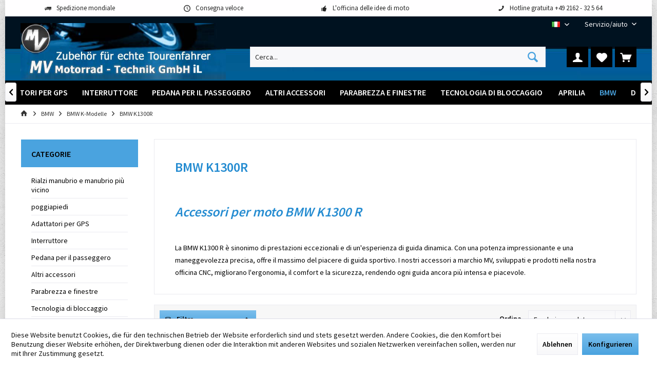

--- FILE ---
content_type: text/html; charset=UTF-8
request_url: https://www.mv-motorrad.de/it/BMW/K1300R/
body_size: 30953
content:
<!DOCTYPE html>
<html class="no-js" lang="it-IT" itemscope="itemscope" itemtype="https://schema.org/WebPage">
<head>
<meta charset="utf-8">
<meta name="author" content="" />
<meta name="robots" content="index,follow" />
<meta name="revisit-after" content="15 giorni" />
<meta name="keywords" content="" />
<meta name="description" content="BMW K1300R accessori per moto ✓ Per una guida più confortevole e una posizione di seduta più comoda ✓ Poggiapiedi, adattatori, riposizionamento del manubrio, parabrezza, porta navigatore ✚ mv-motorrad.de" />
<meta property="og:type" content="product.group" />
<meta property="og:site_name" content="MV Motorrad-Technik" />
<meta property="og:title" content="BMW K1300R" />
<meta property="og:description" content="  Accessori per moto BMW K1300 R
La BMW K1300 R è sinonimo di prestazioni eccezionali e di un&amp;#039;esperienza di guida dinamica. Con una potenza impressionante e una maneggevolezza precisa, offre il massimo del piacere di guida sportivo. I nostri accessori a…" />
<meta name="twitter:card" content="product" />
<meta name="twitter:site" content="MV Motorrad-Technik" />
<meta name="twitter:title" content="BMW K1300R" />
<meta name="twitter:description" content="  Accessori per moto BMW K1300 R
La BMW K1300 R è sinonimo di prestazioni eccezionali e di un&amp;#039;esperienza di guida dinamica. Con una potenza impressionante e una maneggevolezza precisa, offre il massimo del piacere di guida sportivo. I nostri accessori a…" />
<meta property="og:image" content="https://www.mv-motorrad.de/media/image/7e/ae/0c/logo-mv-motorrad-il.jpg" />
<meta name="twitter:image" content="https://www.mv-motorrad.de/media/image/7e/ae/0c/logo-mv-motorrad-il.jpg" />
<meta itemprop="copyrightHolder" content="MV Motorrad-Technik" />
<meta itemprop="copyrightYear" content="2014" />
<meta itemprop="isFamilyFriendly" content="True" />
<meta itemprop="image" content="https://www.mv-motorrad.de/media/image/7e/ae/0c/logo-mv-motorrad-il.jpg" />
<meta name="viewport" content="width=device-width, initial-scale=1.0">
<meta name="mobile-web-app-capable" content="yes">
<meta name="apple-mobile-web-app-title" content="MV Motorrad-Technik">
<meta name="apple-mobile-web-app-capable" content="yes">
<meta name="apple-mobile-web-app-status-bar-style" content="default">
<link rel="alternate" hreflang="de-DE" href="https://www.mv-motorrad.de/BMW/K1300R/" />
<link rel="alternate" hreflang="en-GB" href="https://www.mv-motorrad.de/en/BMW/K1300R/" />
<link rel="alternate" hreflang="fr-FR" href="https://www.mv-motorrad.de/fr/BMW/K1300R/" />
<link rel="alternate" hreflang="it-IT" href="https://www.mv-motorrad.de/it/BMW/K1300R/" />
<link rel="alternate" hreflang="es-ES" href="https://www.mv-motorrad.de/es/BMW/K1300R/" />
<link rel="apple-touch-icon-precomposed" href="https://www.mv-motorrad.de/media/unknown/d9/0c/f4/favicon.ico">
<link rel="shortcut icon" href="https://www.mv-motorrad.de/media/unknown/d9/0c/f4/favicon.ico">
<meta name="msapplication-navbutton-color" content="#4AA3DF" />
<meta name="application-name" content="MV Motorrad-Technik" />
<meta name="msapplication-starturl" content="https://www.mv-motorrad.de/it/" />
<meta name="msapplication-window" content="width=1024;height=768" />
<meta name="msapplication-TileImage" content="https://www.mv-motorrad.de/media/unknown/d9/0c/f4/favicon.ico">
<meta name="msapplication-TileColor" content="#4AA3DF">
<meta name="theme-color" content="#F7B906">
<link rel="canonical" href="https://www.mv-motorrad.de/it/BMW/K1300R/"/>
<title itemprop="name">BMW K1300R accessori per moto  | MV Motorrad-Technik</title>
<link href="/web/cache/1762842541_045870ad805625f90f9a0f4fb146e8da.css" media="all" rel="stylesheet" type="text/css" />
</head>
<body class="is--ctl-listing is--act-index tcinntheme themeware-fit layout-boxed boxedshadow gwfont1 gwfont2 headtyp-3 header-3 no-sticky amazon-pay-listing-buttons" data-dvsn-context-selection-status="true" data-dvsn-context-selection-status-url="/it/widgets/DvsnContextSelection/getStatus" data-dvsn-context-selection-modal-url="/it/widgets/DvsnContextSelection/getModalContent" data-dvsn-context-selection-submit-url="/it/widgets/DvsnContextSelection/setContext">
<div data-paypalUnifiedMetaDataContainer="true" data-paypalUnifiedRestoreOrderNumberUrl="https://www.mv-motorrad.de/it/widgets/PaypalUnifiedOrderNumber/restoreOrderNumber" class="is--hidden">
</div>
<div class="page-wrap">
<noscript class="noscript-main">
<div class="alert is--warning">
<div class="alert--icon">
<i class="icon--element icon--warning"></i>
</div>
<div class="alert--content">
Per essere in grado di utilizzare MV&#x20;Motorrad-Technik in tutte le sue funzioni, ti consigliamo di attivare Javascript nel tuo browser.
</div>
</div>
</noscript>
<header class="header-main mobil-usp header-bg-image">
<div class="topbar--features">
<div>
<div class="feature-1 b280 b478 b767 b1023 b1259"><i class="icon--truck"></i><span>Spedizione mondiale</span></div>
<div class="feature-2 b767 b1023 b1259"><i class="icon--clock"></i><span>Consegna veloce</span></div>
<div class="feature-3 b1023 b1259"><i class="icon--thumbsup"></i><span>L'officina delle idee di moto</span></div>
<div class="feature-4 b1259"><i class="icon--phone"></i><span>Hotline gratuita +49 2162 - 32 5 64</span></div>
</div>
</div>
<div class="topbar top-bar no-link-text">
<div class="top-bar--navigation" role="menubar">

            <div class="top-bar--language navigation--entry">
            
                                    <form method="post" class="language--form">
                        
                            <div class="field--select">
                                                                
                                    
								 											                                    	<div class="language--flag it_IT">IT</div>
                                	                                
                                                                
                                    <select name="__shop" class="language--select" data-auto-submit="true">
                                                                                                                        
                                            
																																			<option value="1" >
													DE
												</option>
											                                        
										                                                                                
                                            
																																			<option value="3" >
													EN
												</option>
											                                        
										                                                                                
                                            
																																			<option value="4" >
													FR
												</option>
											                                        
										                                                                                
                                            
																																			<option value="5" selected="selected">
													IT
												</option>
											                                        
										                                                                                
                                            
																																			<option value="6" >
													ES
												</option>
											                                        
										                                    </select>
                                
                                <input type="hidden" name="__redirect" value="1">
                                
                                <span class="arrow"></span>
                            </div>
                        
                    </form>
                            
        </div>
    



    

<div class="navigation--entry entry--service has--drop-down" role="menuitem" aria-haspopup="true" data-drop-down-menu="true">
<span class="service--display">Servizio/aiuto</span>
            <ul class="service--list is--rounded" role="menu">
                            <li class="service--entry" role="menuitem">
                    <a class="service--link" href="javascript:openCookieConsentManager()" title="Impostazioni dei cookie" >
                        Impostazioni dei cookie
                    </a>
                </li>
                            <li class="service--entry" role="menuitem">
                    <a class="service--link" href="https://www.mv-motorrad.de/it/registerFC/index/sValidation/H" title="Accesso al concessionario" >
                        Accesso al concessionario
                    </a>
                </li>
                            <li class="service--entry" role="menuitem">
                    <a class="service--link" href="https://www.mv-motorrad.de/it/Zahlung" title="Pagamento" >
                        Pagamento
                    </a>
                </li>
                            <li class="service--entry" role="menuitem">
                    <a class="service--link" href="https://www.mv-motorrad.de/it/Kontaktformular" title="Contatta" target="_self">
                        Contatta
                    </a>
                </li>
                            <li class="service--entry" role="menuitem">
                    <a class="service--link" href="https://www.mv-motorrad.de/it/Lieferung-und-Versandkosten" title="Spese di consegna e di spedizione" >
                        Spese di consegna e di spedizione
                    </a>
                </li>
                            <li class="service--entry" role="menuitem">
                    <a class="service--link" href="https://www.mv-motorrad.de/it/Widerrufsrecht" title="Diritto di recesso" >
                        Diritto di recesso
                    </a>
                </li>
                            <li class="service--entry" role="menuitem">
                    <a class="service--link" href="https://www.mv-motorrad.de/it/Datenschutz" title="Protezione dei dati" >
                        Protezione dei dati
                    </a>
                </li>
                            <li class="service--entry" role="menuitem">
                    <a class="service--link" href="https://www.mv-motorrad.de/it/Allgem.-Kaeuferinformation/AGB-fuer-B2B-Kunden" title="Informazioni generali sull&#039;acquirente / AGB per i clienti B2B" >
                        Informazioni generali sull'acquirente / AGB per i clienti B2B
                    </a>
                </li>
                            <li class="service--entry" role="menuitem">
                    <a class="service--link" href="https://www.mv-motorrad.de/it/Informazioni generali per gli acquirenti / Condizioni generali di contratto per i clienti finali" title="Informazioni-generali-sull-acquirente-AGB-per-i-clienti-finali" >
                        Informazioni-generali-sull-acquirente-AGB-per-i-clienti-finali
                    </a>
                </li>
                            <li class="service--entry" role="menuitem">
                    <a class="service--link" href="https://www.mv-motorrad.de/it/Impressum" title="Impronta" >
                        Impronta
                    </a>
                </li>
                    </ul>
    

</div>
</div>
<div class="header-container">
<div class="header-logo-and-suche">
<div class="logo hover-typ-1" role="banner">
<a class="logo--link" href="https://www.mv-motorrad.de/it/" title="MV Motorrad-Technik - Vai alla Pagina iniziale">
<picture>
<source srcset="https://www.mv-motorrad.de/media/image/7e/ae/0c/logo-mv-motorrad-il.jpg" media="(min-width: 78.75em)">
<source srcset="https://www.mv-motorrad.de/media/image/7e/ae/0c/logo-mv-motorrad-il.jpg" media="(min-width: 64em)">
<source srcset="https://www.mv-motorrad.de/media/image/7e/ae/0c/logo-mv-motorrad-il.jpg" media="(min-width: 48em)">
<img srcset="https://www.mv-motorrad.de/media/image/7e/ae/0c/logo-mv-motorrad-il.jpg" alt="MV Motorrad-Technik - Vai alla Pagina iniziale" title="MV Motorrad-Technik - Vai alla Pagina iniziale"/>
</picture>
</a>
</div>
</div>
<div id="header--searchform" data-search="true" aria-haspopup="true">
<form action="/it/search" method="get" class="main-search--form">
<input type="search" name="sSearch" class="main-search--field" autocomplete="off" autocapitalize="off" placeholder="Cerca..." maxlength="30" />
<button type="submit" class="main-search--button">
<i class="icon--search"></i>
<span class="main-search--text"></span>
</button>
<div class="form--ajax-loader">&nbsp;</div>
</form>
<div class="main-search--results"></div>
</div>
<div class="notepad-and-cart top-bar--navigation">





	<div class="navigation--entry entry--cart" role="menuitem">
		<a class="is--icon-left cart--link titletooltip" href="https://www.mv-motorrad.de/it/checkout/cart" title="Carrello d\&#039;acquisto">
			<i class="icon--basket"></i>
			<span class="cart--display">
									Carrello d\'acquisto
							</span>
            
            <span class="badge is--minimal cart--quantity is--hidden">0</span>
            
					</a>
		<div class="ajax-loader">&nbsp;</div>
	</div>





            <div class="navigation--entry entry--notepad" role="menuitem">
            <a href="https://www.mv-motorrad.de/it/note" title="Lista dei desideri">
                <i class="icon--heart"></i>
                                <span class="notepad--name">
                    Lista dei desideri
                </span>
            </a>
        </div>
    



				
			<div id="useraccountmenu" title="Conto cliente" class="navigation--entry account-dropdown has--drop-down" role="menuitem" data-offcanvas="true" data-offcanvasselector=".account-dropdown-container">
				<span class="account--display">
					<i class="icon--account"></i> <span class="name--account">Il mio account</span>
				</span>
				<div class="account-dropdown-container">
				 	<div class="entry--close-off-canvas">
						<a href="#close-account-menu" class="account--close-off-canvas" title="Chiudi menu">
							Chiudi menu <i class="icon--arrow-right"></i>
						</a>
					</div>
					<span>Conto cliente</span>
					<a href="https://www.mv-motorrad.de/it/account" title="Il mio account" class="anmelden--button btn is--primary service--link">Accedi</a>
					<div class="registrieren-container">o <a href="https://www.mv-motorrad.de/it/account" title="Il mio account" class="service--link">registra</a></div>
					<div class="infotext-container">Nach der Anmeldung, können Sie hier auf Ihren Kundenbereich zugreifen.</div>
				</div>
			</div>

			



<div class="navigation--entry entry--compare is--hidden" role="menuitem" aria-haspopup="true" data-drop-down-menu="true">
<div>


    
</div>
</div>
</div>
<div class="navigation--entry entry--menu-left" role="menuitem">
<a class="entry--link entry--trigger is--icon-left" href="#offcanvas--left" data-offcanvas="true" data-offCanvasSelector=".sidebar-main">
<i class="icon--menu"></i> <span class="menu--name">Menu</span>
</a>
</div>
</div>
</div>
<div class="headbar">
<nav class="navigation-main hide-kategorie-button hover-typ-2 font-family-sekundary" data-tc-menu-headline="false" data-tc-menu-text="false">
<div data-menu-scroller="true" data-listSelector=".navigation--list.container" data-viewPortSelector=".navigation--list-wrapper" data-stickyMenu="true" data-stickyMenuTablet="0" data-stickyMenuPhone="0" data-stickyMenuPosition="400" data-stickyMenuDuration="300" >
<div class="navigation--list-wrapper">
<ul class="navigation--list container" role="menubar" itemscope="itemscope" itemtype="https://schema.org/SiteNavigationElement">
<li class="navigation--entry is--home homeiconlink" role="menuitem">
<a class="navigation--link is--first" href="https://www.mv-motorrad.de/it/" title="Pagina iniziale" itemprop="url">
<i itemprop="name" class="icon--house"></i>
</a>
</li><li class="navigation--entry" role="menuitem"><a class="navigation--link" href="https://www.mv-motorrad.de/it/rialzi-manubrio-e-manubrio-piu-vicino.htm" title="Rialzi manubrio e manubrio più vicino" aria-label="Rialzi manubrio e manubrio più vicino" itemprop="url"><span itemprop="name">Rialzi manubrio e manubrio più vicino</span></a></li><li class="navigation--entry" role="menuitem"><a class="navigation--link" href="https://www.mv-motorrad.de/it/poggiapiedi/" title="poggiapiedi" aria-label="poggiapiedi" itemprop="url"><span itemprop="name">poggiapiedi</span></a></li><li class="navigation--entry" role="menuitem"><a class="navigation--link" href="https://www.mv-motorrad.de/it/Adattatori-per-GPS/" title="Adattatori per GPS" aria-label="Adattatori per GPS" itemprop="url"><span itemprop="name">Adattatori per GPS</span></a></li><li class="navigation--entry" role="menuitem"><a class="navigation--link" href="https://www.mv-motorrad.de/it/Interruttore/" title="Interruttore" aria-label="Interruttore" itemprop="url"><span itemprop="name">Interruttore</span></a></li><li class="navigation--entry" role="menuitem"><a class="navigation--link" href="https://www.mv-motorrad.de/it/Pedana per il passeggero" title="Pedana per il passeggero" aria-label="Pedana per il passeggero" itemprop="url"><span itemprop="name">Pedana per il passeggero</span></a></li><li class="navigation--entry" role="menuitem"><a class="navigation--link" href="https://www.mv-motorrad.de/it/Altri-accessori/" title="Altri accessori" aria-label="Altri accessori" itemprop="url"><span itemprop="name">Altri accessori</span></a></li><li class="navigation--entry" role="menuitem"><a class="navigation--link" href="https://www.mv-motorrad.de/it/Parabrezza-e-finestre/" title="Parabrezza e finestre" aria-label="Parabrezza e finestre" itemprop="url"><span itemprop="name">Parabrezza e finestre</span></a></li><li class="navigation--entry" role="menuitem"><a class="navigation--link" href="https://www.mv-motorrad.de/it/Tecnologia di bloccaggio" title="Tecnologia di bloccaggio ​" aria-label="Tecnologia di bloccaggio ​" itemprop="url"><span itemprop="name">Tecnologia di bloccaggio ​</span></a></li><li class="navigation--entry" role="menuitem"><a class="navigation--link" href="https://www.mv-motorrad.de/it/Aprilia/" title="Aprilia" aria-label="Aprilia" itemprop="url"><span itemprop="name">Aprilia</span></a></li><li class="navigation--entry is--active" role="menuitem"><a class="navigation--link is--active" href="https://www.mv-motorrad.de/it/cat/index/sCategory/12" title="BMW" aria-label="BMW" itemprop="url"><span itemprop="name">BMW</span></a></li><li class="navigation--entry" role="menuitem"><a class="navigation--link" href="https://www.mv-motorrad.de/it/Ducati/" title="Ducati" aria-label="Ducati" itemprop="url"><span itemprop="name">Ducati</span></a></li><li class="navigation--entry" role="menuitem"><a class="navigation--link" href="https://www.mv-motorrad.de/it/Honda/" title="Honda" aria-label="Honda" itemprop="url"><span itemprop="name">Honda</span></a></li><li class="navigation--entry" role="menuitem"><a class="navigation--link" href="https://www.mv-motorrad.de/it/Kawasaki/" title="Kawasaki" aria-label="Kawasaki" itemprop="url"><span itemprop="name">Kawasaki</span></a></li><li class="navigation--entry" role="menuitem"><a class="navigation--link" href="https://www.mv-motorrad.de/it/Moto+Guzzi/" title="Moto Guzzi" aria-label="Moto Guzzi" itemprop="url"><span itemprop="name">Moto Guzzi</span></a></li><li class="navigation--entry" role="menuitem"><a class="navigation--link" href="https://www.mv-motorrad.de/it/Piaggio/" title="Piaggio" aria-label="Piaggio" itemprop="url"><span itemprop="name">Piaggio</span></a></li><li class="navigation--entry" role="menuitem"><a class="navigation--link" href="https://www.mv-motorrad.de/it/Suzuki/" title="Suzuki" aria-label="Suzuki" itemprop="url"><span itemprop="name">Suzuki</span></a></li><li class="navigation--entry" role="menuitem"><a class="navigation--link" href="https://www.mv-motorrad.de/it/Triumph/" title="Triumph" aria-label="Triumph" itemprop="url"><span itemprop="name">Triumph</span></a></li><li class="navigation--entry" role="menuitem"><a class="navigation--link" href="https://www.mv-motorrad.de/it/Yamaha/" title="Yamaha" aria-label="Yamaha" itemprop="url"><span itemprop="name">Yamaha</span></a></li>            </ul>
</div>
<div class="advanced-menu" data-advanced-menu="true" data-hoverDelay="250">
<div class="menu--container">
<div class="button-container">
<a href="https://www.mv-motorrad.de/it/rialzi-manubrio-e-manubrio-piu-vicino.htm" class="button--category" aria-label="Alla categoria Rialzi manubrio e manubrio più vicino" title="Alla categoria Rialzi manubrio e manubrio più vicino">
<i class="icon--arrow-right"></i>
Alla categoria Rialzi manubrio e manubrio più vicino
</a>
<span class="button--close">
<i class="icon--cross"></i>
</span>
</div>
</div>
<div class="menu--container">
<div class="button-container">
<a href="https://www.mv-motorrad.de/it/poggiapiedi/" class="button--category" aria-label="Alla categoria poggiapiedi" title="Alla categoria poggiapiedi">
<i class="icon--arrow-right"></i>
Alla categoria poggiapiedi
</a>
<span class="button--close">
<i class="icon--cross"></i>
</span>
</div>
</div>
<div class="menu--container">
<div class="button-container">
<a href="https://www.mv-motorrad.de/it/Adattatori-per-GPS/" class="button--category" aria-label="Alla categoria Adattatori per GPS" title="Alla categoria Adattatori per GPS">
<i class="icon--arrow-right"></i>
Alla categoria Adattatori per GPS
</a>
<span class="button--close">
<i class="icon--cross"></i>
</span>
</div>
</div>
<div class="menu--container">
<div class="button-container">
<a href="https://www.mv-motorrad.de/it/Interruttore/" class="button--category" aria-label="Alla categoria Interruttore" title="Alla categoria Interruttore">
<i class="icon--arrow-right"></i>
Alla categoria Interruttore
</a>
<span class="button--close">
<i class="icon--cross"></i>
</span>
</div>
</div>
<div class="menu--container">
<div class="button-container">
<a href="https://www.mv-motorrad.de/it/Pedana per il passeggero" class="button--category" aria-label="Alla categoria Pedana per il passeggero" title="Alla categoria Pedana per il passeggero">
<i class="icon--arrow-right"></i>
Alla categoria Pedana per il passeggero
</a>
<span class="button--close">
<i class="icon--cross"></i>
</span>
</div>
</div>
<div class="menu--container">
<div class="button-container">
<a href="https://www.mv-motorrad.de/it/Altri-accessori/" class="button--category" aria-label="Alla categoria Altri accessori" title="Alla categoria Altri accessori">
<i class="icon--arrow-right"></i>
Alla categoria Altri accessori
</a>
<span class="button--close">
<i class="icon--cross"></i>
</span>
</div>
<div class="content--wrapper has--content">
<ul class="menu--list menu--level-0 columns--4" style="width: 100%;">
<li class="menu--list-item item--level-0" style="width: 100%">
<a href="https://www.mv-motorrad.de/it/Altri-accessori/Carbon/" class="menu--list-item-link" aria-label="Carbon" title="Carbon">Carbon</a>
</li>
<li class="menu--list-item item--level-0" style="width: 100%">
<a href="https://www.mv-motorrad.de/it/Altri-accessori/Lampade-alogene-fendinebbia-ausiliarie/" class="menu--list-item-link" aria-label="Lampade alogene / fendinebbia ausiliarie" title="Lampade alogene / fendinebbia ausiliarie">Lampade alogene / fendinebbia ausiliarie</a>
<ul class="menu--list menu--level-1 columns--4">
<li class="menu--list-item item--level-1">
<a href="https://www.mv-motorrad.de/it/Weiteres-Zubehoer//Lampen/" class="menu--list-item-link" aria-label="Lampen" title="Lampen">Lampen</a>
</li>
</ul>
</li>
<li class="menu--list-item item--level-0" style="width: 100%">
<a href="https://www.mv-motorrad.de/it/Altri-accessori/Additional-Accessories/" class="menu--list-item-link" aria-label="Additional Accessories" title="Additional Accessories">Additional Accessories</a>
</li>
</ul>
</div>
</div>
<div class="menu--container">
<div class="button-container">
<a href="https://www.mv-motorrad.de/it/Parabrezza-e-finestre/" class="button--category" aria-label="Alla categoria Parabrezza e finestre" title="Alla categoria Parabrezza e finestre">
<i class="icon--arrow-right"></i>
Alla categoria Parabrezza e finestre
</a>
<span class="button--close">
<i class="icon--cross"></i>
</span>
</div>
<div class="content--wrapper has--content">
<ul class="menu--list menu--level-0 columns--4" style="width: 100%;">
<li class="menu--list-item item--level-0" style="width: 100%">
<a href="https://www.mv-motorrad.de/it/Parabrezza-e-finestre/Aprilia/" class="menu--list-item-link" aria-label="Aprilia" title="Aprilia">Aprilia</a>
</li>
<li class="menu--list-item item--level-0" style="width: 100%">
<a href="https://www.mv-motorrad.de/it/Parabrezza-e-finestre/BMW/" class="menu--list-item-link" aria-label="BMW" title="BMW">BMW</a>
</li>
<li class="menu--list-item item--level-0" style="width: 100%">
<a href="https://www.mv-motorrad.de/it/Top+Windschilder+und+Scheiben/Ducati/" class="menu--list-item-link" aria-label="Ducati" title="Ducati">Ducati</a>
</li>
<li class="menu--list-item item--level-0" style="width: 100%">
<a href="https://www.mv-motorrad.de/it/Top+Windschilder+und+Scheiben/Honda/" class="menu--list-item-link" aria-label="Honda" title="Honda">Honda</a>
</li>
<li class="menu--list-item item--level-0" style="width: 100%">
<a href="https://www.mv-motorrad.de/it/Top+Windschilder+und+Scheiben/Kawasaki/" class="menu--list-item-link" aria-label="Kawasaki" title="Kawasaki">Kawasaki</a>
</li>
<li class="menu--list-item item--level-0" style="width: 100%">
<a href="https://www.mv-motorrad.de/it/Top+Windschilder+und+Scheiben/KTM/" class="menu--list-item-link" aria-label="KTM" title="KTM">KTM</a>
</li>
<li class="menu--list-item item--level-0" style="width: 100%">
<a href="https://www.mv-motorrad.de/it/Top+Windschilder+und+Scheiben/Moto+Guzzi/" class="menu--list-item-link" aria-label="Moto Guzzi" title="Moto Guzzi">Moto Guzzi</a>
</li>
<li class="menu--list-item item--level-0" style="width: 100%">
<a href="https://www.mv-motorrad.de/it/Top+Windschilder+und+Scheiben/Suzuki/" class="menu--list-item-link" aria-label="Suzuki" title="Suzuki">Suzuki</a>
</li>
<li class="menu--list-item item--level-0" style="width: 100%">
<a href="https://www.mv-motorrad.de/it/Top+Windschilder+und+Scheiben/Triumph/" class="menu--list-item-link" aria-label="Triumph" title="Triumph">Triumph</a>
</li>
<li class="menu--list-item item--level-0" style="width: 100%">
<a href="https://www.mv-motorrad.de/it/Top+Windschilder+und+Scheiben/Yamaha/" class="menu--list-item-link" aria-label="Yamaha" title="Yamaha">Yamaha</a>
</li>
</ul>
</div>
</div>
<div class="menu--container">
<div class="button-container">
<a href="https://www.mv-motorrad.de/it/Tecnologia di bloccaggio" class="button--category" aria-label="Alla categoria Tecnologia di bloccaggio ​" title="Alla categoria Tecnologia di bloccaggio ​">
<i class="icon--arrow-right"></i>
Alla categoria Tecnologia di bloccaggio ​
</a>
<span class="button--close">
<i class="icon--cross"></i>
</span>
</div>
</div>
<div class="menu--container">
<div class="button-container">
<a href="https://www.mv-motorrad.de/it/Aprilia/" class="button--category" aria-label="Alla categoria Aprilia" title="Alla categoria Aprilia">
<i class="icon--arrow-right"></i>
Alla categoria Aprilia
</a>
<span class="button--close">
<i class="icon--cross"></i>
</span>
</div>
<div class="content--wrapper has--content">
<ul class="menu--list menu--level-0 columns--4" style="width: 100%;">
<li class="menu--list-item item--level-0" style="width: 100%">
<a href="https://www.mv-motorrad.de/it/Aprilia/125+Classic/" class="menu--list-item-link" aria-label="Aprilia 125 Classic" title="Aprilia 125 Classic">Aprilia 125 Classic</a>
</li>
<li class="menu--list-item item--level-0" style="width: 100%">
<a href="https://www.mv-motorrad.de/it/Aprilia/AF1/" class="menu--list-item-link" aria-label="Aprilia AF1" title="Aprilia AF1">Aprilia AF1</a>
</li>
<li class="menu--list-item item--level-0" style="width: 100%">
<a href="https://www.mv-motorrad.de/it/Aprilia/Caponord/" class="menu--list-item-link" aria-label="Aprilia Caponord" title="Aprilia Caponord">Aprilia Caponord</a>
</li>
<li class="menu--list-item item--level-0" style="width: 100%">
<a href="https://www.mv-motorrad.de/it/Aprilia/Pegaso/" class="menu--list-item-link" aria-label="Aprilia Pegaso" title="Aprilia Pegaso">Aprilia Pegaso</a>
</li>
<li class="menu--list-item item--level-0" style="width: 100%">
<a href="https://www.mv-motorrad.de/it/Aprilia/RS/" class="menu--list-item-link" aria-label="Aprilia RS" title="Aprilia RS">Aprilia RS</a>
</li>
<li class="menu--list-item item--level-0" style="width: 100%">
<a href="https://www.mv-motorrad.de/it/Aprilia/RSV/" class="menu--list-item-link" aria-label="Aprilia RSV" title="Aprilia RSV">Aprilia RSV</a>
</li>
</ul>
</div>
</div>
<div class="menu--container">
<div class="button-container">
<a href="https://www.mv-motorrad.de/it/cat/index/sCategory/12" class="button--category" aria-label="Alla categoria BMW" title="Alla categoria BMW">
<i class="icon--arrow-right"></i>
Alla categoria BMW
</a>
<span class="button--close">
<i class="icon--cross"></i>
</span>
</div>
<div class="content--wrapper has--content">
<ul class="menu--list menu--level-0 columns--4" style="width: 100%;">
<li class="menu--list-item item--level-0" style="width: 100%">
<a href="https://www.mv-motorrad.de/it/BMW/F-Modelle/" class="menu--list-item-link" aria-label="BMW F-Modelle" title="BMW F-Modelle">BMW F-Modelle</a>
<ul class="menu--list menu--level-1 columns--4">
<li class="menu--list-item item--level-1">
<a href="https://www.mv-motorrad.de/it/BMW/F650/" class="menu--list-item-link" aria-label="BMW F650GS" title="BMW F650GS">BMW F650GS</a>
</li>
<li class="menu--list-item item--level-1">
<a href="https://www.mv-motorrad.de/it/BMW/F700GS/" class="menu--list-item-link" aria-label="BMW F700GS" title="BMW F700GS">BMW F700GS</a>
</li>
<li class="menu--list-item item--level-1">
<a href="https://www.mv-motorrad.de/it/BMW/BMW-F-Modelle/BMW-F750GS/" class="menu--list-item-link" aria-label="BMW F750GS " title="BMW F750GS ">BMW F750GS </a>
</li>
<li class="menu--list-item item--level-1">
<a href="https://www.mv-motorrad.de/it/BMW/BMW-F-Modelle/BMW-F800GS/" class="menu--list-item-link" aria-label="BMW F800GS   " title="BMW F800GS   ">BMW F800GS   </a>
</li>
<li class="menu--list-item item--level-1">
<a href="https://www.mv-motorrad.de/it/BMW/BMW-F-Modelle/BMW-F850GS/" class="menu--list-item-link" aria-label="BMW F850GS   " title="BMW F850GS   ">BMW F850GS   </a>
</li>
<li class="menu--list-item item--level-1">
<a href="https://www.mv-motorrad.de/it/BMW/BMW-F-Modelle/BMW-F800GT/" class="menu--list-item-link" aria-label="BMW F800GT " title="BMW F800GT ">BMW F800GT </a>
</li>
<li class="menu--list-item item--level-1">
<a href="https://www.mv-motorrad.de/it/BMW/BMW-F-Modelle/BMW-F800R-bis-Bj.-2014/" class="menu--list-item-link" aria-label="BMW F800R bis Bj. 2014   " title="BMW F800R bis Bj. 2014   ">BMW F800R bis Bj. 2014   </a>
</li>
<li class="menu--list-item item--level-1">
<a href="https://www.mv-motorrad.de/it/BMW/BMW-F-Modelle/BMW-F800R-2015/" class="menu--list-item-link" aria-label="BMW F800R 2015+   " title="BMW F800R 2015+   ">BMW F800R 2015+   </a>
</li>
<li class="menu--list-item item--level-1">
<a href="https://www.mv-motorrad.de/it/BMW/F800S/" class="menu--list-item-link" aria-label="BMW F800S" title="BMW F800S">BMW F800S</a>
</li>
<li class="menu--list-item item--level-1">
<a href="https://www.mv-motorrad.de/it/BMW/BMW-F-Modelle/BMW-F800ST/" class="menu--list-item-link" aria-label="BMW F800ST " title="BMW F800ST ">BMW F800ST </a>
</li>
<li class="menu--list-item item--level-1">
<a href="https://www.mv-motorrad.de/it/BMW/BMW-F-Modelle/BMW-F900XR/" class="menu--list-item-link" aria-label="BMW F900XR " title="BMW F900XR ">BMW F900XR </a>
</li>
</ul>
</li>
<li class="menu--list-item item--level-0" style="width: 100%">
<a href="https://www.mv-motorrad.de/it/BMW/G310GS/" class="menu--list-item-link" aria-label="BMW G310GS" title="BMW G310GS">BMW G310GS</a>
</li>
<li class="menu--list-item item--level-0" style="width: 100%">
<a href="https://www.mv-motorrad.de/it/BMW/G310R/" class="menu--list-item-link" aria-label="BMW G310R" title="BMW G310R">BMW G310R</a>
</li>
<li class="menu--list-item item--level-0" style="width: 100%">
<a href="https://www.mv-motorrad.de/it/BMW/HP2/" class="menu--list-item-link" aria-label="BMW HP2" title="BMW HP2">BMW HP2</a>
</li>
<li class="menu--list-item item--level-0" style="width: 100%">
<a href="https://www.mv-motorrad.de/it/BMW/K-Modelle/" class="menu--list-item-link" aria-label="BMW K-Modelle" title="BMW K-Modelle">BMW K-Modelle</a>
<ul class="menu--list menu--level-1 columns--4">
<li class="menu--list-item item--level-1">
<a href="https://www.mv-motorrad.de/it/BMW/K1/" class="menu--list-item-link" aria-label="BMW K1" title="BMW K1">BMW K1</a>
</li>
<li class="menu--list-item item--level-1">
<a href="https://www.mv-motorrad.de/it/BMW/K75/" class="menu--list-item-link" aria-label="BMW K75" title="BMW K75">BMW K75</a>
</li>
<li class="menu--list-item item--level-1">
<a href="https://www.mv-motorrad.de/it/BMW/K100/" class="menu--list-item-link" aria-label="BMW K100" title="BMW K100">BMW K100</a>
</li>
<li class="menu--list-item item--level-1">
<a href="https://www.mv-motorrad.de/it/BMW/K100RT/" class="menu--list-item-link" aria-label="BMW K100RT" title="BMW K100RT">BMW K100RT</a>
</li>
<li class="menu--list-item item--level-1">
<a href="https://www.mv-motorrad.de/it/BMW/K100LT/" class="menu--list-item-link" aria-label="BMW K100LT" title="BMW K100LT">BMW K100LT</a>
</li>
<li class="menu--list-item item--level-1">
<a href="https://www.mv-motorrad.de/it/BMW/K100RS/" class="menu--list-item-link" aria-label="BMW K100RS" title="BMW K100RS">BMW K100RS</a>
</li>
<li class="menu--list-item item--level-1">
<a href="https://www.mv-motorrad.de/it/BMW/K1100LT/" class="menu--list-item-link" aria-label="BMW K1100LT" title="BMW K1100LT">BMW K1100LT</a>
</li>
<li class="menu--list-item item--level-1">
<a href="https://www.mv-motorrad.de/it/BMW/K1100RS/" class="menu--list-item-link" aria-label="BMW K1100RS" title="BMW K1100RS">BMW K1100RS</a>
</li>
<li class="menu--list-item item--level-1">
<a href="https://www.mv-motorrad.de/it/BMW/K1200GT+bis+Bj+2005/" class="menu--list-item-link" aria-label="BMW K1200GT bis Bj. 2005" title="BMW K1200GT bis Bj. 2005">BMW K1200GT bis Bj. 2005</a>
</li>
<li class="menu--list-item item--level-1">
<a href="https://www.mv-motorrad.de/it/BMW/K1200GT+ab+Bj+2006/" class="menu--list-item-link" aria-label="BMW K1200GT ab Bj. 2006" title="BMW K1200GT ab Bj. 2006">BMW K1200GT ab Bj. 2006</a>
</li>
<li class="menu--list-item item--level-1">
<a href="https://www.mv-motorrad.de/it/BMW/K1200LT/" class="menu--list-item-link" aria-label="BMW K1200LT" title="BMW K1200LT">BMW K1200LT</a>
</li>
<li class="menu--list-item item--level-1">
<a href="https://www.mv-motorrad.de/it/BMW/K1200R/" class="menu--list-item-link" aria-label="BMW K1200R" title="BMW K1200R">BMW K1200R</a>
</li>
<li class="menu--list-item item--level-1">
<a href="https://www.mv-motorrad.de/it/BMW/K1200R+Sport/" class="menu--list-item-link" aria-label="BMW K1200R Sport" title="BMW K1200R Sport">BMW K1200R Sport</a>
</li>
<li class="menu--list-item item--level-1">
<a href="https://www.mv-motorrad.de/it/BMW/K1200RS/" class="menu--list-item-link" aria-label="BMW K1200RS" title="BMW K1200RS">BMW K1200RS</a>
</li>
<li class="menu--list-item item--level-1">
<a href="https://www.mv-motorrad.de/it/BMW/BMW-K-Modelle/BMW-K1200S/" class="menu--list-item-link" aria-label="BMW K1200S   " title="BMW K1200S   ">BMW K1200S   </a>
</li>
<li class="menu--list-item item--level-1">
<a href="https://www.mv-motorrad.de/it/BMW/K1300GT/" class="menu--list-item-link" aria-label="BMW K1300GT" title="BMW K1300GT">BMW K1300GT</a>
</li>
<li class="menu--list-item item--level-1">
<a href="https://www.mv-motorrad.de/it/BMW/K1300R/" class="menu--list-item-link" aria-label="BMW K1300R" title="BMW K1300R">BMW K1300R</a>
</li>
<li class="menu--list-item item--level-1">
<a href="https://www.mv-motorrad.de/it/BMW/K1300S/" class="menu--list-item-link" aria-label="BMW K1300S" title="BMW K1300S">BMW K1300S</a>
</li>
<li class="menu--list-item item--level-1">
<a href="https://www.mv-motorrad.de/it/BMW/K1600B+Bagger/" class="menu--list-item-link" aria-label="BMW K1600B Bagger" title="BMW K1600B Bagger">BMW K1600B Bagger</a>
</li>
<li class="menu--list-item item--level-1">
<a href="https://www.mv-motorrad.de/it/BMW/K1600GT/" class="menu--list-item-link" aria-label="BMW K1600GT" title="BMW K1600GT">BMW K1600GT</a>
</li>
<li class="menu--list-item item--level-1">
<a href="https://www.mv-motorrad.de/it/BMW/K1600GTL/" class="menu--list-item-link" aria-label="BMW K1600GTL" title="BMW K1600GTL">BMW K1600GTL</a>
</li>
</ul>
</li>
<li class="menu--list-item item--level-0" style="width: 100%">
<a href="https://www.mv-motorrad.de/it/BMW/R-Modelle/" class="menu--list-item-link" aria-label="BMW R-Modelle" title="BMW R-Modelle">BMW R-Modelle</a>
<ul class="menu--list menu--level-1 columns--4">
<li class="menu--list-item item--level-1">
<a href="https://www.mv-motorrad.de/it/BMW/R100GS/" class="menu--list-item-link" aria-label="BMW R100GS" title="BMW R100GS">BMW R100GS</a>
</li>
<li class="menu--list-item item--level-1">
<a href="https://www.mv-motorrad.de/it/BMW/R850C-R1200C/" class="menu--list-item-link" aria-label="BMW R850C-R1200C" title="BMW R850C-R1200C">BMW R850C-R1200C</a>
</li>
<li class="menu--list-item item--level-1">
<a href="https://www.mv-motorrad.de/it/BMW/R850GS-R1100GS/" class="menu--list-item-link" aria-label="BMW R850GS-R1100GS" title="BMW R850GS-R1100GS">BMW R850GS-R1100GS</a>
</li>
<li class="menu--list-item item--level-1">
<a href="https://www.mv-motorrad.de/it/BMW/R850R-R1100R/" class="menu--list-item-link" aria-label="BMW R850R-R1100R" title="BMW R850R-R1100R">BMW R850R-R1100R</a>
</li>
<li class="menu--list-item item--level-1">
<a href="https://www.mv-motorrad.de/it/BMW/R850R-R1150R/" class="menu--list-item-link" aria-label="BMW R850R-R1150R" title="BMW R850R-R1150R">BMW R850R-R1150R</a>
</li>
<li class="menu--list-item item--level-1">
<a href="https://www.mv-motorrad.de/it/BMW/R1100RS/" class="menu--list-item-link" aria-label="BMW R1100RS" title="BMW R1100RS">BMW R1100RS</a>
</li>
<li class="menu--list-item item--level-1">
<a href="https://www.mv-motorrad.de/it/BMW/R1100RT/" class="menu--list-item-link" aria-label="BMW R1100RT" title="BMW R1100RT">BMW R1100RT</a>
</li>
<li class="menu--list-item item--level-1">
<a href="https://www.mv-motorrad.de/it/BMW/R1100S/" class="menu--list-item-link" aria-label="BMW R1100S" title="BMW R1100S">BMW R1100S</a>
</li>
<li class="menu--list-item item--level-1">
<a href="https://www.mv-motorrad.de/it/BMW/R1150GS/" class="menu--list-item-link" aria-label="BMW R1150GS" title="BMW R1150GS">BMW R1150GS</a>
</li>
<li class="menu--list-item item--level-1">
<a href="https://www.mv-motorrad.de/it/BMW/R1150RS/" class="menu--list-item-link" aria-label="BMW R1150RS" title="BMW R1150RS">BMW R1150RS</a>
</li>
<li class="menu--list-item item--level-1">
<a href="https://www.mv-motorrad.de/it/BMW/R1150RT/" class="menu--list-item-link" aria-label="BMW R1150RT" title="BMW R1150RT">BMW R1150RT</a>
</li>
<li class="menu--list-item item--level-1">
<a href="https://www.mv-motorrad.de/it/BMW/BMW-R-Modelle/BMW-R12/" class="menu--list-item-link" aria-label="BMW R12" title="BMW R12">BMW R12</a>
</li>
<li class="menu--list-item item--level-1">
<a href="https://www.mv-motorrad.de/it/BMW/BMW-R-Modelle/BMW-R12nineT/" class="menu--list-item-link" aria-label="BMW R12nineT" title="BMW R12nineT">BMW R12nineT</a>
</li>
<li class="menu--list-item item--level-1">
<a href="https://www.mv-motorrad.de/it/BMW/R1200GS+bis+Bj+2007/" class="menu--list-item-link" aria-label="BMW R1200GS bis Bj. 2007" title="BMW R1200GS bis Bj. 2007">BMW R1200GS bis Bj. 2007</a>
</li>
<li class="menu--list-item item--level-1">
<a href="https://www.mv-motorrad.de/it/BMW/R1200GS+Bj+2008+bis+2012/" class="menu--list-item-link" aria-label="BMW R1200GS Bj. 2008 bis 2012" title="BMW R1200GS Bj. 2008 bis 2012">BMW R1200GS Bj. 2008 bis 2012</a>
</li>
<li class="menu--list-item item--level-1">
<a href="https://www.mv-motorrad.de/it/Accessori moto BMW R1200GS anno 2013" class="menu--list-item-link" aria-label="Accessori moto BMW R1200GS anno 2013" title="Accessori moto BMW R1200GS anno 2013">Accessori moto BMW R1200GS anno 2013</a>
</li>
<li class="menu--list-item item--level-1">
<a href="https://www.mv-motorrad.de/it/BMW/BMW-R-Modelle/BMW-R1200GS-LC-da-2014/" class="menu--list-item-link" aria-label="BMW R1200GS LC da 2014" title="BMW R1200GS LC da 2014">BMW R1200GS LC da 2014</a>
</li>
<li class="menu--list-item item--level-1">
<a href="https://www.mv-motorrad.de/it/BMW/BMW-R-Modelle/BMW-R1250GS-LC/" class="menu--list-item-link" aria-label="BMW R1250GS LC " title="BMW R1250GS LC ">BMW R1250GS LC </a>
</li>
<li class="menu--list-item item--level-1">
<a href="https://www.mv-motorrad.de/it/BMW/BMW-R-Modelle/BMW-R1250GS-LC-2021/" class="menu--list-item-link" aria-label="BMW R1250GS LC (2021)   " title="BMW R1250GS LC (2021)   ">BMW R1250GS LC (2021)   </a>
</li>
<li class="menu--list-item item--level-1">
<a href="https://www.mv-motorrad.de/it/BMW/BMW-R-Modelle/BMW-R1200R-fino-a-quando-2010/" class="menu--list-item-link" aria-label="BMW R1200R fino a quando 2010" title="BMW R1200R fino a quando 2010">BMW R1200R fino a quando 2010</a>
</li>
<li class="menu--list-item item--level-1">
<a href="https://www.mv-motorrad.de/it/BMW/BMW-R-Modelle/BMW-R1200R-dal-2011-accessori-per-moto./" class="menu--list-item-link" aria-label="BMW R1200R dal 2011 accessori per moto." title="BMW R1200R dal 2011 accessori per moto.">BMW R1200R dal 2011 accessori per moto.</a>
</li>
<li class="menu--list-item item--level-1">
<a href="https://www.mv-motorrad.de/it/BMW/BMW-R-Modelle/BMW-R1200RT-fino-al-2009/" class="menu--list-item-link" aria-label="BMW R1200RT fino al 2009" title="BMW R1200RT fino al 2009">BMW R1200RT fino al 2009</a>
</li>
<li class="menu--list-item item--level-1">
<a href="https://www.mv-motorrad.de/it/BMW/BMW-R-Modelle/BMW-R1200RT-dal-2010/" class="menu--list-item-link" aria-label="BMW R1200RT dal 2010 " title="BMW R1200RT dal 2010 ">BMW R1200RT dal 2010 </a>
</li>
<li class="menu--list-item item--level-1">
<a href="https://www.mv-motorrad.de/it/BMW/BMW-R-Modelle/BMW-R1200RT-LC/" class="menu--list-item-link" aria-label="BMW R1200RT LC   " title="BMW R1200RT LC   ">BMW R1200RT LC   </a>
</li>
<li class="menu--list-item item--level-1">
<a href="https://www.mv-motorrad.de/it/BMW/BMW-R-Modelle/BMW-R1250RT-LC/" class="menu--list-item-link" aria-label="BMW R1250RT LC" title="BMW R1250RT LC">BMW R1250RT LC</a>
</li>
<li class="menu--list-item item--level-1">
<a href="https://www.mv-motorrad.de/it/BMW/BMW-R-Modelle/BMW-R1200RS-LC/" class="menu--list-item-link" aria-label="BMW R1200RS LC" title="BMW R1200RS LC">BMW R1200RS LC</a>
</li>
<li class="menu--list-item item--level-1">
<a href="https://www.mv-motorrad.de/it/BMW/BMW-R-Modelle/BMW-R1250RS-LC/" class="menu--list-item-link" aria-label="BMW R1250RS LC   " title="BMW R1250RS LC   ">BMW R1250RS LC   </a>
</li>
<li class="menu--list-item item--level-1">
<a href="https://www.mv-motorrad.de/it/BMW/R1200S/" class="menu--list-item-link" aria-label="BMW R1200S" title="BMW R1200S">BMW R1200S</a>
</li>
<li class="menu--list-item item--level-1">
<a href="https://www.mv-motorrad.de/it/BMW/BMW-R-Modelle/BMW-R1200ST/" class="menu--list-item-link" aria-label="BMW R1200ST   " title="BMW R1200ST   ">BMW R1200ST   </a>
</li>
<li class="menu--list-item item--level-1">
<a href="https://www.mv-motorrad.de/it/BMW/BMW-R-Modelle/BMW-R1250R-LC/" class="menu--list-item-link" aria-label="BMW R1250R LC   " title="BMW R1250R LC   ">BMW R1250R LC   </a>
</li>
<li class="menu--list-item item--level-1">
<a href="https://www.mv-motorrad.de/it/BMW/R1200R+LC+Bj+2014/" class="menu--list-item-link" aria-label="BMW R1200R LC Bj. ab 2014" title="BMW R1200R LC Bj. ab 2014">BMW R1200R LC Bj. ab 2014</a>
</li>
<li class="menu--list-item item--level-1">
<a href="https://www.mv-motorrad.de/it/BMW/BMW-R-Modelle/BMW-R1300GS/" class="menu--list-item-link" aria-label="BMW R1300GS" title="BMW R1300GS">BMW R1300GS</a>
</li>
<li class="menu--list-item item--level-1">
<a href="https://www.mv-motorrad.de/it/BMW/BMW-R-Modelle/BMW-RnineT-calssic/" class="menu--list-item-link" aria-label="BMW RnineT calssic" title="BMW RnineT calssic">BMW RnineT calssic</a>
</li>
<li class="menu--list-item item--level-1">
<a href="https://www.mv-motorrad.de/it/BMW/BMW-R-Modelle/BMW-R-nineT-Pure/" class="menu--list-item-link" aria-label="BMW R nineT Pure " title="BMW R nineT Pure ">BMW R nineT Pure </a>
</li>
<li class="menu--list-item item--level-1">
<a href="https://www.mv-motorrad.de/it/BMW/BMW-R-Modelle/BMW-R-nineT-Scrambler/" class="menu--list-item-link" aria-label="BMW R nineT Scrambler   " title="BMW R nineT Scrambler   ">BMW R nineT Scrambler   </a>
</li>
<li class="menu--list-item item--level-1">
<a href="https://www.mv-motorrad.de/it/BMW/BMW-R-Modelle/BMW-R-nineT-Urban/" class="menu--list-item-link" aria-label="BMW R nineT Urban   " title="BMW R nineT Urban   ">BMW R nineT Urban   </a>
</li>
<li class="menu--list-item item--level-1">
<a href="https://www.mv-motorrad.de/it/BMW/BMW-R-Modelle/BMW-R18/" class="menu--list-item-link" aria-label="BMW R18   " title="BMW R18   ">BMW R18   </a>
</li>
</ul>
</li>
<li class="menu--list-item item--level-0" style="width: 100%">
<a href="https://www.mv-motorrad.de/it/BMW/S-Modelle/" class="menu--list-item-link" aria-label="BMW S-Modelle" title="BMW S-Modelle">BMW S-Modelle</a>
<ul class="menu--list menu--level-1 columns--4">
<li class="menu--list-item item--level-1">
<a href="https://www.mv-motorrad.de/it/BMW/BMW-S-Modelle/BMW-S1000R/" class="menu--list-item-link" aria-label="BMW S1000R   " title="BMW S1000R   ">BMW S1000R   </a>
</li>
<li class="menu--list-item item--level-1">
<a href="https://www.mv-motorrad.de/it/BMW/BMW-S-Modelle/BMW-S1000RR-2009-2011/" class="menu--list-item-link" aria-label="BMW S1000RR 2009-2011   " title="BMW S1000RR 2009-2011   ">BMW S1000RR 2009-2011   </a>
</li>
<li class="menu--list-item item--level-1">
<a href="https://www.mv-motorrad.de/it/BMW/BMW-S-Modelle/BMW-S1000RR-2012-2014/" class="menu--list-item-link" aria-label="BMW S1000RR 2012-2014   " title="BMW S1000RR 2012-2014   ">BMW S1000RR 2012-2014   </a>
</li>
<li class="menu--list-item item--level-1">
<a href="https://www.mv-motorrad.de/it/BMW/BMW-S-Modelle/BMW-S1000RR-ab-2015/" class="menu--list-item-link" aria-label="BMW S1000RR ab 2015   " title="BMW S1000RR ab 2015   ">BMW S1000RR ab 2015   </a>
</li>
<li class="menu--list-item item--level-1">
<a href="https://www.mv-motorrad.de/it/BMW/BMW-S-Modelle/BMW-S1000XR-fino-al-modello-2019/" class="menu--list-item-link" aria-label="BMW S1000XR fino al modello 2019 " title="BMW S1000XR fino al modello 2019 ">BMW S1000XR fino al modello 2019 </a>
</li>
<li class="menu--list-item item--level-1">
<a href="https://www.mv-motorrad.de/it/BMW/BMW-S-Modelle/BMW-S1000XR-a-partir-de-2020/" class="menu--list-item-link" aria-label="BMW S1000XR (à partir de 2020)" title="BMW S1000XR (à partir de 2020)">BMW S1000XR (à partir de 2020)</a>
</li>
</ul>
</li>
</ul>
</div>
</div>
<div class="menu--container">
<div class="button-container">
<a href="https://www.mv-motorrad.de/it/Ducati/" class="button--category" aria-label="Alla categoria Ducati" title="Alla categoria Ducati">
<i class="icon--arrow-right"></i>
Alla categoria Ducati
</a>
<span class="button--close">
<i class="icon--cross"></i>
</span>
</div>
<div class="content--wrapper has--content">
<ul class="menu--list menu--level-0 columns--4" style="width: 100%;">
<li class="menu--list-item item--level-0" style="width: 100%">
<a href="https://www.mv-motorrad.de/it/Ducati/Monster/" class="menu--list-item-link" aria-label="Ducati Monster" title="Ducati Monster">Ducati Monster</a>
</li>
<li class="menu--list-item item--level-0" style="width: 100%">
<a href="https://www.mv-motorrad.de/it/Ducati/Multistrada/" class="menu--list-item-link" aria-label="Ducati Multistrada" title="Ducati Multistrada">Ducati Multistrada</a>
</li>
<li class="menu--list-item item--level-0" style="width: 100%">
<a href="https://www.mv-motorrad.de/it/Ducati/Superbike/" class="menu--list-item-link" aria-label="Ducati Superbike" title="Ducati Superbike">Ducati Superbike</a>
</li>
</ul>
</div>
</div>
<div class="menu--container">
<div class="button-container">
<a href="https://www.mv-motorrad.de/it/Honda/" class="button--category" aria-label="Alla categoria Honda" title="Alla categoria Honda">
<i class="icon--arrow-right"></i>
Alla categoria Honda
</a>
<span class="button--close">
<i class="icon--cross"></i>
</span>
</div>
<div class="content--wrapper has--content">
<ul class="menu--list menu--level-0 columns--4" style="width: 100%;">
<li class="menu--list-item item--level-0" style="width: 100%">
<a href="https://www.mv-motorrad.de/it/Honda/CBR+900+1000RR+Fireblade/" class="menu--list-item-link" aria-label="Honda CBR 900 / 1000RR Fireblade" title="Honda CBR 900 / 1000RR Fireblade">Honda CBR 900 / 1000RR Fireblade</a>
</li>
<li class="menu--list-item item--level-0" style="width: 100%">
<a href="https://www.mv-motorrad.de/it/Honda/CBR+1100+XX/" class="menu--list-item-link" aria-label="Honda CBR 1100 XX" title="Honda CBR 1100 XX">Honda CBR 1100 XX</a>
</li>
<li class="menu--list-item item--level-0" style="width: 100%">
<a href="https://www.mv-motorrad.de/it/Honda/Deauville/" class="menu--list-item-link" aria-label="Honda Deauville" title="Honda Deauville">Honda Deauville</a>
</li>
<li class="menu--list-item item--level-0" style="width: 100%">
<a href="https://www.mv-motorrad.de/it/Honda/Pan+European+ST1300/" class="menu--list-item-link" aria-label="Honda Pan European ST1300" title="Honda Pan European ST1300">Honda Pan European ST1300</a>
</li>
<li class="menu--list-item item--level-0" style="width: 100%">
<a href="https://www.mv-motorrad.de/it/Honda/honda-SH125-SH300i-roller-2020/" class="menu--list-item-link" aria-label="Honda SH125-SH300i Roller (Baujahr 2020)" title="Honda SH125-SH300i Roller (Baujahr 2020)">Honda SH125-SH300i Roller (Baujahr 2020)</a>
</li>
<li class="menu--list-item item--level-0" style="width: 100%">
<a href="https://www.mv-motorrad.de/it/Honda/Varadero/" class="menu--list-item-link" aria-label="Honda Varadero" title="Honda Varadero">Honda Varadero</a>
</li>
<li class="menu--list-item item--level-0" style="width: 100%">
<a href="https://www.mv-motorrad.de/it/Honda/VFR+1200/" class="menu--list-item-link" aria-label="Honda VFR 1200" title="Honda VFR 1200">Honda VFR 1200</a>
</li>
<li class="menu--list-item item--level-0" style="width: 100%">
<a href="https://www.mv-motorrad.de/it/Honda/XVR+650+700+Africa+Twin/" class="menu--list-item-link" aria-label="Honda XVR 650 / 700 Africa Twin" title="Honda XVR 650 / 700 Africa Twin">Honda XVR 650 / 700 Africa Twin</a>
</li>
<li class="menu--list-item item--level-0" style="width: 100%">
<a href="https://www.mv-motorrad.de/it/Honda/honda+africa-twin-CRF-1100L-adv+sport/" class="menu--list-item-link" aria-label="Honda Africa Twin CRF 1100L Adv. Sport" title="Honda Africa Twin CRF 1100L Adv. Sport">Honda Africa Twin CRF 1100L Adv. Sport</a>
</li>
</ul>
</div>
</div>
<div class="menu--container">
<div class="button-container">
<a href="https://www.mv-motorrad.de/it/Kawasaki/" class="button--category" aria-label="Alla categoria Kawasaki" title="Alla categoria Kawasaki">
<i class="icon--arrow-right"></i>
Alla categoria Kawasaki
</a>
<span class="button--close">
<i class="icon--cross"></i>
</span>
</div>
<div class="content--wrapper has--content">
<ul class="menu--list menu--level-0 columns--4" style="width: 100%;">
<li class="menu--list-item item--level-0" style="width: 100%">
<a href="https://www.mv-motorrad.de/it/Kawasaki/GPZ/" class="menu--list-item-link" aria-label="Kawasaki GPZ" title="Kawasaki GPZ">Kawasaki GPZ</a>
</li>
<li class="menu--list-item item--level-0" style="width: 100%">
<a href="https://www.mv-motorrad.de/it/Kawasaki/GTR+1000+1400/" class="menu--list-item-link" aria-label="Kawasaki GTR 1000 / 1400" title="Kawasaki GTR 1000 / 1400">Kawasaki GTR 1000 / 1400</a>
</li>
<li class="menu--list-item item--level-0" style="width: 100%">
<a href="https://www.mv-motorrad.de/it/Kawasaki/Z+750+1000/" class="menu--list-item-link" aria-label="Kawasaki Z 750 / 1000" title="Kawasaki Z 750 / 1000">Kawasaki Z 750 / 1000</a>
</li>
<li class="menu--list-item item--level-0" style="width: 100%">
<a href="https://www.mv-motorrad.de/it/Kawasaki/Z900RS/" class="menu--list-item-link" aria-label="Kawasaki Z900RS" title="Kawasaki Z900RS">Kawasaki Z900RS</a>
</li>
</ul>
</div>
</div>
<div class="menu--container">
<div class="button-container">
<a href="https://www.mv-motorrad.de/it/Moto+Guzzi/" class="button--category" aria-label="Alla categoria Moto Guzzi" title="Alla categoria Moto Guzzi">
<i class="icon--arrow-right"></i>
Alla categoria Moto Guzzi
</a>
<span class="button--close">
<i class="icon--cross"></i>
</span>
</div>
<div class="content--wrapper has--content">
<ul class="menu--list menu--level-0 columns--4" style="width: 100%;">
<li class="menu--list-item item--level-0" style="width: 100%">
<a href="https://www.mv-motorrad.de/it/Moto+Guzzi/Moto+Guzzi+Griso/" class="menu--list-item-link" aria-label="Moto Guzzi Griso" title="Moto Guzzi Griso">Moto Guzzi Griso</a>
</li>
<li class="menu--list-item item--level-0" style="width: 100%">
<a href="https://www.mv-motorrad.de/it/Moto+Guzzi/V85/" class="menu--list-item-link" aria-label="Moto Guzzi V85" title="Moto Guzzi V85">Moto Guzzi V85</a>
</li>
<li class="menu--list-item item--level-0" style="width: 100%">
<a href="https://www.mv-motorrad.de/it/Moto+Guzzi/V85-TT/" class="menu--list-item-link" aria-label="Moto Guzzi V85 TT" title="Moto Guzzi V85 TT">Moto Guzzi V85 TT</a>
</li>
<li class="menu--list-item item--level-0" style="width: 100%">
<a href="https://www.mv-motorrad.de/it/Moto+Guzzi/V100-Mandello/" class="menu--list-item-link" aria-label="Moto Guzzi V100 Mandello" title="Moto Guzzi V100 Mandello">Moto Guzzi V100 Mandello</a>
</li>
<li class="menu--list-item item--level-0" style="width: 100%">
<a href="https://www.mv-motorrad.de/it/Moto-Guzzi/Moto-Guzzi-V7-Sport/" class="menu--list-item-link" aria-label="Moto Guzzi V7 Sport" title="Moto Guzzi V7 Sport">Moto Guzzi V7 Sport</a>
</li>
</ul>
</div>
</div>
<div class="menu--container">
<div class="button-container">
<a href="https://www.mv-motorrad.de/it/Piaggio/" class="button--category" aria-label="Alla categoria Piaggio" title="Alla categoria Piaggio">
<i class="icon--arrow-right"></i>
Alla categoria Piaggio
</a>
<span class="button--close">
<i class="icon--cross"></i>
</span>
</div>
</div>
<div class="menu--container">
<div class="button-container">
<a href="https://www.mv-motorrad.de/it/Suzuki/" class="button--category" aria-label="Alla categoria Suzuki" title="Alla categoria Suzuki">
<i class="icon--arrow-right"></i>
Alla categoria Suzuki
</a>
<span class="button--close">
<i class="icon--cross"></i>
</span>
</div>
<div class="content--wrapper has--content">
<ul class="menu--list menu--level-0 columns--4" style="width: 100%;">
<li class="menu--list-item item--level-0" style="width: 100%">
<a href="https://www.mv-motorrad.de/it/Suzuki/GSX+600+F/" class="menu--list-item-link" aria-label="Suzuki GSX 600 F" title="Suzuki GSX 600 F">Suzuki GSX 600 F</a>
</li>
<li class="menu--list-item item--level-0" style="width: 100%">
<a href="https://www.mv-motorrad.de/it/Suzuki/Suzuki-GSX800/" class="menu--list-item-link" aria-label="Suzuki GSX800" title="Suzuki GSX800">Suzuki GSX800</a>
</li>
<li class="menu--list-item item--level-0" style="width: 100%">
<a href="https://www.mv-motorrad.de/it/Suzuki/GSX+R/" class="menu--list-item-link" aria-label="Suzuki GSX-R" title="Suzuki GSX-R">Suzuki GSX-R</a>
</li>
<li class="menu--list-item item--level-0" style="width: 100%">
<a href="https://www.mv-motorrad.de/it/Suzuki/Hayabusa/" class="menu--list-item-link" aria-label="Suzuki Hayabusa" title="Suzuki Hayabusa">Suzuki Hayabusa</a>
</li>
<li class="menu--list-item item--level-0" style="width: 100%">
<a href="https://www.mv-motorrad.de/it/Suzuki/V+Strom/" class="menu--list-item-link" aria-label="Suzuki V-Strom" title="Suzuki V-Strom">Suzuki V-Strom</a>
</li>
</ul>
</div>
</div>
<div class="menu--container">
<div class="button-container">
<a href="https://www.mv-motorrad.de/it/Triumph/" class="button--category" aria-label="Alla categoria Triumph" title="Alla categoria Triumph">
<i class="icon--arrow-right"></i>
Alla categoria Triumph
</a>
<span class="button--close">
<i class="icon--cross"></i>
</span>
</div>
<div class="content--wrapper has--content">
<ul class="menu--list menu--level-0 columns--4" style="width: 100%;">
<li class="menu--list-item item--level-0" style="width: 100%">
<a href="https://www.mv-motorrad.de/it/Triumph/Speed+Triple/" class="menu--list-item-link" aria-label="Triumph Speed Triple" title="Triumph Speed Triple">Triumph Speed Triple</a>
</li>
<li class="menu--list-item item--level-0" style="width: 100%">
<a href="https://www.mv-motorrad.de/it/Triumph/Tiger/" class="menu--list-item-link" aria-label="Triumph Tiger" title="Triumph Tiger">Triumph Tiger</a>
</li>
</ul>
</div>
</div>
<div class="menu--container">
<div class="button-container">
<a href="https://www.mv-motorrad.de/it/Yamaha/" class="button--category" aria-label="Alla categoria Yamaha" title="Alla categoria Yamaha">
<i class="icon--arrow-right"></i>
Alla categoria Yamaha
</a>
<span class="button--close">
<i class="icon--cross"></i>
</span>
</div>
<div class="content--wrapper has--content">
<ul class="menu--list menu--level-0 columns--4" style="width: 100%;">
<li class="menu--list-item item--level-0" style="width: 100%">
<a href="https://www.mv-motorrad.de/it/Yamaha/Fazer/" class="menu--list-item-link" aria-label="Yamaha Fazer" title="Yamaha Fazer">Yamaha Fazer</a>
</li>
<li class="menu--list-item item--level-0" style="width: 100%">
<a href="https://www.mv-motorrad.de/it/Yamaha/FJ-+100+FJ+1200/" class="menu--list-item-link" aria-label="Yamaha FJ 1100 / FJ 1200" title="Yamaha FJ 1100 / FJ 1200">Yamaha FJ 1100 / FJ 1200</a>
</li>
<li class="menu--list-item item--level-0" style="width: 100%">
<a href="https://www.mv-motorrad.de/it/Yamaha/FJR+1300+Bj+2001-bis-2005/" class="menu--list-item-link" aria-label="Yamaha FJR 1300 Bj. 2001-2005" title="Yamaha FJR 1300 Bj. 2001-2005">Yamaha FJR 1300 Bj. 2001-2005</a>
</li>
<li class="menu--list-item item--level-0" style="width: 100%">
<a href="https://www.mv-motorrad.de/it/Yamaha/FJR+1300+ab+Bj+2006/" class="menu--list-item-link" aria-label="Yamaha FJR 1300 ab Bj. 2006" title="Yamaha FJR 1300 ab Bj. 2006">Yamaha FJR 1300 ab Bj. 2006</a>
</li>
<li class="menu--list-item item--level-0" style="width: 100%">
<a href="https://www.mv-motorrad.de/it/Yamaha/FJR+1300+Bj+2014+2015/" class="menu--list-item-link" aria-label="Yamaha FJR 1300 Bj. 2014-2015" title="Yamaha FJR 1300 Bj. 2014-2015">Yamaha FJR 1300 Bj. 2014-2015</a>
</li>
<li class="menu--list-item item--level-0" style="width: 100%">
<a href="https://www.mv-motorrad.de/it/Yamaha/MT+03/" class="menu--list-item-link" aria-label="Yamaha MT-03" title="Yamaha MT-03">Yamaha MT-03</a>
</li>
<li class="menu--list-item item--level-0" style="width: 100%">
<a href="https://www.mv-motorrad.de/it/Yamaha/MT+07/" class="menu--list-item-link" aria-label="Yamaha MT-07" title="Yamaha MT-07">Yamaha MT-07</a>
</li>
<li class="menu--list-item item--level-0" style="width: 100%">
<a href="https://www.mv-motorrad.de/it/Yamaha/MT+09/" class="menu--list-item-link" aria-label="Yamaha MT-09" title="Yamaha MT-09">Yamaha MT-09</a>
</li>
<li class="menu--list-item item--level-0" style="width: 100%">
<a href="https://www.mv-motorrad.de/it/Yamaha/TDM+850+TDM+900/" class="menu--list-item-link" aria-label="Yamaha TDM 850 / TDM 900" title="Yamaha TDM 850 / TDM 900">Yamaha TDM 850 / TDM 900</a>
</li>
<li class="menu--list-item item--level-0" style="width: 100%">
<a href="https://www.mv-motorrad.de/it/Yamaha/T+Max/" class="menu--list-item-link" aria-label="Yamaha T-Max" title="Yamaha T-Max">Yamaha T-Max</a>
</li>
<li class="menu--list-item item--level-0" style="width: 100%">
<a href="https://www.mv-motorrad.de/it/Yamaha/TT+600+R/" class="menu--list-item-link" aria-label="Yamaha TT 600 R" title="Yamaha TT 600 R">Yamaha TT 600 R</a>
</li>
<li class="menu--list-item item--level-0" style="width: 100%">
<a href="https://www.mv-motorrad.de/it/Yamaha/V+Max/" class="menu--list-item-link" aria-label="Yamaha V-Max" title="Yamaha V-Max">Yamaha V-Max</a>
</li>
<li class="menu--list-item item--level-0" style="width: 100%">
<a href="https://www.mv-motorrad.de/it/Yamaha/Virago/" class="menu--list-item-link" aria-label="Yamaha Virago" title="Yamaha Virago">Yamaha Virago</a>
</li>
<li class="menu--list-item item--level-0" style="width: 100%">
<a href="https://www.mv-motorrad.de/it/Yamaha/XJ/" class="menu--list-item-link" aria-label="Yamaha XJ" title="Yamaha XJ">Yamaha XJ</a>
</li>
<li class="menu--list-item item--level-0" style="width: 100%">
<a href="https://www.mv-motorrad.de/it/Yamaha/XJR+1200+XJR+1300+SP/" class="menu--list-item-link" aria-label="Yamaha XJR 1200 / XJR 1300 SP" title="Yamaha XJR 1200 / XJR 1300 SP">Yamaha XJR 1200 / XJR 1300 SP</a>
</li>
<li class="menu--list-item item--level-0" style="width: 100%">
<a href="https://www.mv-motorrad.de/it/Yamaha/XT+500+600/" class="menu--list-item-link" aria-label="Yamaha XT 500 / 600" title="Yamaha XT 500 / 600">Yamaha XT 500 / 600</a>
</li>
<li class="menu--list-item item--level-0" style="width: 100%">
<a href="https://www.mv-motorrad.de/it/Yamaha/XT+1200+Z+Tenere/" class="menu--list-item-link" aria-label="Yamaha XT 1200 Z Ténéré" title="Yamaha XT 1200 Z Ténéré">Yamaha XT 1200 Z Ténéré</a>
</li>
<li class="menu--list-item item--level-0" style="width: 100%">
<a href="https://www.mv-motorrad.de/it/Yamaha/XVS/" class="menu--list-item-link" aria-label="Yamaha XVS" title="Yamaha XVS">Yamaha XVS</a>
</li>
<li class="menu--list-item item--level-0" style="width: 100%">
<a href="https://www.mv-motorrad.de/it/Yamaha/YZF/" class="menu--list-item-link" aria-label="Yamaha YZF" title="Yamaha YZF">Yamaha YZF</a>
</li>
</ul>
</div>
</div>
</div>
</div>
</nav>
</div>
</header>
<div class="container--ajax-cart off-canvas-90" data-collapse-cart="true" data-displayMode="offcanvas"></div>
<nav class="content--breadcrumb block">
<div>
<ul class="breadcrumb--list" role="menu" itemscope itemtype="https://schema.org/BreadcrumbList">
<li class="breadcrumb--entry">
<a class="breadcrumb--icon" href="https://www.mv-motorrad.de/it/"><i class="icon--house"></i></a>
</li>
<li class="breadcrumb--separator">
<i class="icon--arrow-right"></i>
</li>
<li role="menuitem" class="breadcrumb--entry" itemprop="itemListElement" itemscope itemtype="https://schema.org/ListItem">
<a class="breadcrumb--link" href="https://www.mv-motorrad.de/it/cat/index/sCategory/12" title="BMW" itemprop="item">
<link itemprop="url" href="https://www.mv-motorrad.de/it/cat/index/sCategory/12" />
<span class="breadcrumb--title" itemprop="name">BMW</span>
</a>
<meta itemprop="position" content="0" />
</li>
<li role="none" class="breadcrumb--separator">
<i class="icon--arrow-right"></i>
</li>
<li role="menuitem" class="breadcrumb--entry" itemprop="itemListElement" itemscope itemtype="https://schema.org/ListItem">
<a class="breadcrumb--link" href="https://www.mv-motorrad.de/it/BMW/K-Modelle/" title="BMW K-Modelle" itemprop="item">
<link itemprop="url" href="https://www.mv-motorrad.de/it/BMW/K-Modelle/" />
<span class="breadcrumb--title" itemprop="name">BMW K-Modelle</span>
</a>
<meta itemprop="position" content="1" />
</li>
<li role="none" class="breadcrumb--separator">
<i class="icon--arrow-right"></i>
</li>
<li role="menuitem" class="breadcrumb--entry is--active" itemprop="itemListElement" itemscope itemtype="https://schema.org/ListItem">
<a class="breadcrumb--link" href="https://www.mv-motorrad.de/it/BMW/K1300R/" title="BMW K1300R" itemprop="item">
<link itemprop="url" href="https://www.mv-motorrad.de/it/BMW/K1300R/" />
<span class="breadcrumb--title" itemprop="name">BMW K1300R</span>
</a>
<meta itemprop="position" content="2" />
</li>
</ul>
</div>
</nav>
<section class="
content-main container block-group">
<div class="content-main--inner">
<div id='cookie-consent' class='off-canvas is--left block-transition' data-cookie-consent-manager='true'>
<div class='cookie-consent--header cookie-consent--close'>
Cookie-Einstellungen
<i class="icon--arrow-right"></i>
</div>
<div class='cookie-consent--description'>
Diese Website benutzt Cookies, die für den technischen Betrieb der Website erforderlich sind und stets gesetzt werden. Andere Cookies, die den Komfort bei Benutzung dieser Website erhöhen, der Direktwerbung dienen oder die Interaktion mit anderen Websites und sozialen Netzwerken vereinfachen sollen, werden nur mit Ihrer Zustimmung gesetzt.
</div>
<div class='cookie-consent--configuration'>
<div class='cookie-consent--configuration-header'>
<div class='cookie-consent--configuration-header-text'>Konfiguration</div>
</div>
<div class='cookie-consent--configuration-main'>
<div class='cookie-consent--group'>
<input type="hidden" class="cookie-consent--group-name" value="technical" />
<label class="cookie-consent--group-state cookie-consent--state-input cookie-consent--required">
<input type="checkbox" name="technical-state" class="cookie-consent--group-state-input" disabled="disabled" checked="checked"/>
<span class="cookie-consent--state-input-element"></span>
</label>
<div class='cookie-consent--group-title' data-collapse-panel='true' data-contentSiblingSelector=".cookie-consent--group-container">
<div class="cookie-consent--group-title-label cookie-consent--state-label">
Technisch erforderlich
</div>
<span class="cookie-consent--group-arrow is-icon--right">
<i class="icon--arrow-right"></i>
</span>
</div>
<div class='cookie-consent--group-container'>
<div class='cookie-consent--group-description'>
Diese Cookies sind für die Grundfunktionen des Shops notwendig.
</div>
<div class='cookie-consent--cookies-container'>
<div class='cookie-consent--cookie'>
<input type="hidden" class="cookie-consent--cookie-name" value="cookieDeclined" />
<label class="cookie-consent--cookie-state cookie-consent--state-input cookie-consent--required">
<input type="checkbox" name="cookieDeclined-state" class="cookie-consent--cookie-state-input" disabled="disabled" checked="checked" />
<span class="cookie-consent--state-input-element"></span>
</label>
<div class='cookie--label cookie-consent--state-label'>
"Alle Cookies ablehnen" Cookie
</div>
</div>
<div class='cookie-consent--cookie'>
<input type="hidden" class="cookie-consent--cookie-name" value="allowCookie" />
<label class="cookie-consent--cookie-state cookie-consent--state-input cookie-consent--required">
<input type="checkbox" name="allowCookie-state" class="cookie-consent--cookie-state-input" disabled="disabled" checked="checked" />
<span class="cookie-consent--state-input-element"></span>
</label>
<div class='cookie--label cookie-consent--state-label'>
"Alle Cookies annehmen" Cookie
</div>
</div>
<div class='cookie-consent--cookie'>
<input type="hidden" class="cookie-consent--cookie-name" value="shop" />
<label class="cookie-consent--cookie-state cookie-consent--state-input cookie-consent--required">
<input type="checkbox" name="shop-state" class="cookie-consent--cookie-state-input" disabled="disabled" checked="checked" />
<span class="cookie-consent--state-input-element"></span>
</label>
<div class='cookie--label cookie-consent--state-label'>
Ausgewählter Shop
</div>
</div>
<div class='cookie-consent--cookie'>
<input type="hidden" class="cookie-consent--cookie-name" value="csrf_token" />
<label class="cookie-consent--cookie-state cookie-consent--state-input cookie-consent--required">
<input type="checkbox" name="csrf_token-state" class="cookie-consent--cookie-state-input" disabled="disabled" checked="checked" />
<span class="cookie-consent--state-input-element"></span>
</label>
<div class='cookie--label cookie-consent--state-label'>
CSRF-Token
</div>
</div>
<div class='cookie-consent--cookie'>
<input type="hidden" class="cookie-consent--cookie-name" value="cookiePreferences" />
<label class="cookie-consent--cookie-state cookie-consent--state-input cookie-consent--required">
<input type="checkbox" name="cookiePreferences-state" class="cookie-consent--cookie-state-input" disabled="disabled" checked="checked" />
<span class="cookie-consent--state-input-element"></span>
</label>
<div class='cookie--label cookie-consent--state-label'>
Cookie-Einstellungen
</div>
</div>
<div class='cookie-consent--cookie'>
<input type="hidden" class="cookie-consent--cookie-name" value="x-cache-context-hash" />
<label class="cookie-consent--cookie-state cookie-consent--state-input cookie-consent--required">
<input type="checkbox" name="x-cache-context-hash-state" class="cookie-consent--cookie-state-input" disabled="disabled" checked="checked" />
<span class="cookie-consent--state-input-element"></span>
</label>
<div class='cookie--label cookie-consent--state-label'>
Individuelle Preise
</div>
</div>
<div class='cookie-consent--cookie'>
<input type="hidden" class="cookie-consent--cookie-name" value="slt" />
<label class="cookie-consent--cookie-state cookie-consent--state-input cookie-consent--required">
<input type="checkbox" name="slt-state" class="cookie-consent--cookie-state-input" disabled="disabled" checked="checked" />
<span class="cookie-consent--state-input-element"></span>
</label>
<div class='cookie--label cookie-consent--state-label'>
Kunden-Wiedererkennung
</div>
</div>
<div class='cookie-consent--cookie'>
<input type="hidden" class="cookie-consent--cookie-name" value="nocache" />
<label class="cookie-consent--cookie-state cookie-consent--state-input cookie-consent--required">
<input type="checkbox" name="nocache-state" class="cookie-consent--cookie-state-input" disabled="disabled" checked="checked" />
<span class="cookie-consent--state-input-element"></span>
</label>
<div class='cookie--label cookie-consent--state-label'>
Kundenspezifisches Caching
</div>
</div>
<div class='cookie-consent--cookie'>
<input type="hidden" class="cookie-consent--cookie-name" value="paypal-cookies" />
<label class="cookie-consent--cookie-state cookie-consent--state-input cookie-consent--required">
<input type="checkbox" name="paypal-cookies-state" class="cookie-consent--cookie-state-input" disabled="disabled" checked="checked" />
<span class="cookie-consent--state-input-element"></span>
</label>
<div class='cookie--label cookie-consent--state-label'>
PayPal-Zahlungen
</div>
</div>
<div class='cookie-consent--cookie'>
<input type="hidden" class="cookie-consent--cookie-name" value="session" />
<label class="cookie-consent--cookie-state cookie-consent--state-input cookie-consent--required">
<input type="checkbox" name="session-state" class="cookie-consent--cookie-state-input" disabled="disabled" checked="checked" />
<span class="cookie-consent--state-input-element"></span>
</label>
<div class='cookie--label cookie-consent--state-label'>
Session
</div>
</div>
<div class='cookie-consent--cookie'>
<input type="hidden" class="cookie-consent--cookie-name" value="currency" />
<label class="cookie-consent--cookie-state cookie-consent--state-input cookie-consent--required">
<input type="checkbox" name="currency-state" class="cookie-consent--cookie-state-input" disabled="disabled" checked="checked" />
<span class="cookie-consent--state-input-element"></span>
</label>
<div class='cookie--label cookie-consent--state-label'>
Währungswechsel
</div>
</div>
</div>
</div>
</div>
<div class='cookie-consent--group'>
<input type="hidden" class="cookie-consent--group-name" value="comfort" />
<label class="cookie-consent--group-state cookie-consent--state-input">
<input type="checkbox" name="comfort-state" class="cookie-consent--group-state-input"/>
<span class="cookie-consent--state-input-element"></span>
</label>
<div class='cookie-consent--group-title' data-collapse-panel='true' data-contentSiblingSelector=".cookie-consent--group-container">
<div class="cookie-consent--group-title-label cookie-consent--state-label">
Komfortfunktionen
</div>
<span class="cookie-consent--group-arrow is-icon--right">
<i class="icon--arrow-right"></i>
</span>
</div>
<div class='cookie-consent--group-container'>
<div class='cookie-consent--group-description'>
Diese Cookies werden genutzt um das Einkaufserlebnis noch ansprechender zu gestalten, beispielsweise für die Wiedererkennung des Besuchers.
</div>
<div class='cookie-consent--cookies-container'>
<div class='cookie-consent--cookie'>
<input type="hidden" class="cookie-consent--cookie-name" value="sUniqueID" />
<label class="cookie-consent--cookie-state cookie-consent--state-input">
<input type="checkbox" name="sUniqueID-state" class="cookie-consent--cookie-state-input" />
<span class="cookie-consent--state-input-element"></span>
</label>
<div class='cookie--label cookie-consent--state-label'>
Merkzettel
</div>
</div>
</div>
</div>
</div>
<div class='cookie-consent--group'>
<input type="hidden" class="cookie-consent--group-name" value="statistics" />
<label class="cookie-consent--group-state cookie-consent--state-input">
<input type="checkbox" name="statistics-state" class="cookie-consent--group-state-input"/>
<span class="cookie-consent--state-input-element"></span>
</label>
<div class='cookie-consent--group-title' data-collapse-panel='true' data-contentSiblingSelector=".cookie-consent--group-container">
<div class="cookie-consent--group-title-label cookie-consent--state-label">
Statistik & Tracking
</div>
<span class="cookie-consent--group-arrow is-icon--right">
<i class="icon--arrow-right"></i>
</span>
</div>
<div class='cookie-consent--group-container'>
<div class='cookie-consent--cookies-container'>
<div class='cookie-consent--cookie'>
<input type="hidden" class="cookie-consent--cookie-name" value="x-ua-device" />
<label class="cookie-consent--cookie-state cookie-consent--state-input">
<input type="checkbox" name="x-ua-device-state" class="cookie-consent--cookie-state-input" />
<span class="cookie-consent--state-input-element"></span>
</label>
<div class='cookie--label cookie-consent--state-label'>
Endgeräteerkennung
</div>
</div>
<div class='cookie-consent--cookie'>
<input type="hidden" class="cookie-consent--cookie-name" value="partner" />
<label class="cookie-consent--cookie-state cookie-consent--state-input">
<input type="checkbox" name="partner-state" class="cookie-consent--cookie-state-input" />
<span class="cookie-consent--state-input-element"></span>
</label>
<div class='cookie--label cookie-consent--state-label'>
Partnerprogramm
</div>
</div>
</div>
</div>
</div>
</div>
</div>
<div class="cookie-consent--save">
<input class="cookie-consent--save-button btn is--primary" type="button" value="Einstellungen speichern" />
</div>
</div>
<aside class="sidebar-left  lb-header-colored" data-nsin="0" data-nsbl="0" data-nsno="0" data-nsde="0" data-nsli="1" data-nsse="1" data-nsre="0" data-nsca="0" data-nsac="1" data-nscu="1" data-nspw="1" data-nsne="1" data-nsfo="1" data-nssm="1" data-nsad="1" data-tnsin="0" data-tnsbl="0" data-tnsno="0" data-tnsde="0" data-tnsli="1" data-tnsse="1" data-tnsre="0" data-tnsca="0" data-tnsac="1" data-tnscu="1" data-tnspw="1" data-tnsne="1" data-tnsfo="1" data-tnssm="1" data-tnsad="1" >
<div class="sidebar-main off-canvas off-canvas-90">
<div class="navigation--entry entry--close-off-canvas">
<a href="#close-categories-menu" title="Chiudi menu" class="navigation--link">
<i class="icon--cross"></i>
</a>
</div>
<div class="navigation--smartphone">
<ul class="navigation--list ">
<div class="mobile--switches">

            <div class="top-bar--language navigation--entry">
            
                                    <form method="post" class="language--form">
                        
                            <div class="field--select">
                                                                
                                    
								 											                                    	<div class="language--flag it_IT">IT</div>
                                	                                
                                                                
                                    <select name="__shop" class="language--select" data-auto-submit="true">
                                                                                                                        
                                            
																																			<option value="1" >
													DE
												</option>
											                                        
										                                                                                
                                            
																																			<option value="3" >
													EN
												</option>
											                                        
										                                                                                
                                            
																																			<option value="4" >
													FR
												</option>
											                                        
										                                                                                
                                            
																																			<option value="5" selected="selected">
													IT
												</option>
											                                        
										                                                                                
                                            
																																			<option value="6" >
													ES
												</option>
											                                        
										                                    </select>
                                
                                <input type="hidden" name="__redirect" value="1">
                                
                                <span class="arrow"></span>
                            </div>
                        
                    </form>
                            
        </div>
    



    

</div>
</ul>
</div>
<div class="sidebar--categories-wrapper" data-subcategory-nav="true" data-mainCategoryId="3" data-categoryId="43" data-fetchUrl="/it/widgets/listing/getCategory/categoryId/43">
<div class="categories--headline navigation--headline">
Categorie
</div>
<div class="sidebar--categories-navigation">
<ul class="sidebar--navigation categories--navigation navigation--list is--drop-down is--level0 is--rounded" role="menu">
<li class="navigation--entry" role="menuitem">
<a class="navigation--link" href="https://www.mv-motorrad.de/it/rialzi-manubrio-e-manubrio-piu-vicino.htm" data-categoryId="235" data-fetchUrl="/it/widgets/listing/getCategory/categoryId/235" title="Rialzi manubrio e manubrio più vicino" >
Rialzi manubrio e manubrio più vicino
</a>
</li>
<li class="navigation--entry" role="menuitem">
<a class="navigation--link" href="https://www.mv-motorrad.de/it/poggiapiedi/" data-categoryId="236" data-fetchUrl="/it/widgets/listing/getCategory/categoryId/236" title="poggiapiedi" >
poggiapiedi
</a>
</li>
<li class="navigation--entry" role="menuitem">
<a class="navigation--link" href="https://www.mv-motorrad.de/it/Adattatori-per-GPS/" data-categoryId="212" data-fetchUrl="/it/widgets/listing/getCategory/categoryId/212" title="Adattatori per GPS" >
Adattatori per GPS
</a>
</li>
<li class="navigation--entry" role="menuitem">
<a class="navigation--link" href="https://www.mv-motorrad.de/it/Interruttore/" data-categoryId="237" data-fetchUrl="/it/widgets/listing/getCategory/categoryId/237" title="Interruttore" >
Interruttore
</a>
</li>
<li class="navigation--entry" role="menuitem">
<a class="navigation--link" href="https://www.mv-motorrad.de/it/Pedana per il passeggero" data-categoryId="240" data-fetchUrl="/it/widgets/listing/getCategory/categoryId/240" title="Pedana per il passeggero" >
Pedana per il passeggero
</a>
</li>
<li class="navigation--entry has--sub-children" role="menuitem">
<a class="navigation--link link--go-forward" href="https://www.mv-motorrad.de/it/Altri-accessori/" data-categoryId="213" data-fetchUrl="/it/widgets/listing/getCategory/categoryId/213" title="Altri accessori" >
Altri accessori
<span class="is--icon-right">
<i class="icon--arrow-right"></i>
</span>
</a>
</li>
<li class="navigation--entry has--sub-children" role="menuitem">
<a class="navigation--link link--go-forward" href="https://www.mv-motorrad.de/it/Parabrezza-e-finestre/" data-categoryId="211" data-fetchUrl="/it/widgets/listing/getCategory/categoryId/211" title="Parabrezza e finestre" >
Parabrezza e finestre
<span class="is--icon-right">
<i class="icon--arrow-right"></i>
</span>
</a>
</li>
<li class="navigation--entry" role="menuitem">
<a class="navigation--link" href="https://www.mv-motorrad.de/it/Tecnologia di bloccaggio" data-categoryId="214" data-fetchUrl="/it/widgets/listing/getCategory/categoryId/214" title="Tecnologia di bloccaggio ​" >
Tecnologia di bloccaggio ​
</a>
</li>
<li class="navigation--entry has--sub-children" role="menuitem">
<a class="navigation--link link--go-forward" href="https://www.mv-motorrad.de/it/Aprilia/" data-categoryId="5" data-fetchUrl="/it/widgets/listing/getCategory/categoryId/5" title="Aprilia" >
Aprilia
<span class="is--icon-right">
<i class="icon--arrow-right"></i>
</span>
</a>
</li>
<li class="navigation--entry is--active has--sub-categories has--sub-children" role="menuitem">
<a class="navigation--link is--active has--sub-categories link--go-forward" href="https://www.mv-motorrad.de/it/cat/index/sCategory/12" data-categoryId="12" data-fetchUrl="/it/widgets/listing/getCategory/categoryId/12" title="BMW" >
BMW
<span class="is--icon-right">
<i class="icon--arrow-right"></i>
</span>
</a>
<ul class="sidebar--navigation categories--navigation navigation--list is--level1 is--rounded" role="menu">
<li class="navigation--entry has--sub-children" role="menuitem">
<a class="navigation--link link--go-forward" href="https://www.mv-motorrad.de/it/BMW/F-Modelle/" data-categoryId="204" data-fetchUrl="/it/widgets/listing/getCategory/categoryId/204" title="BMW F-Modelle" >
BMW F-Modelle
<span class="is--icon-right">
<i class="icon--arrow-right"></i>
</span>
</a>
</li>
<li class="navigation--entry" role="menuitem">
<a class="navigation--link" href="https://www.mv-motorrad.de/it/BMW/G310GS/" data-categoryId="24" data-fetchUrl="/it/widgets/listing/getCategory/categoryId/24" title="BMW G310GS" >
BMW G310GS
</a>
</li>
<li class="navigation--entry" role="menuitem">
<a class="navigation--link" href="https://www.mv-motorrad.de/it/BMW/G310R/" data-categoryId="25" data-fetchUrl="/it/widgets/listing/getCategory/categoryId/25" title="BMW G310R" >
BMW G310R
</a>
</li>
<li class="navigation--entry" role="menuitem">
<a class="navigation--link" href="https://www.mv-motorrad.de/it/BMW/HP2/" data-categoryId="26" data-fetchUrl="/it/widgets/listing/getCategory/categoryId/26" title="BMW HP2" >
BMW HP2
</a>
</li>
<li class="navigation--entry is--active has--sub-categories has--sub-children" role="menuitem">
<a class="navigation--link is--active has--sub-categories link--go-forward" href="https://www.mv-motorrad.de/it/BMW/K-Modelle/" data-categoryId="206" data-fetchUrl="/it/widgets/listing/getCategory/categoryId/206" title="BMW K-Modelle" >
BMW K-Modelle
<span class="is--icon-right">
<i class="icon--arrow-right"></i>
</span>
</a>
<ul class="sidebar--navigation categories--navigation navigation--list is--level2 navigation--level-high is--rounded" role="menu">
<li class="navigation--entry" role="menuitem">
<a class="navigation--link" href="https://www.mv-motorrad.de/it/BMW/K1/" data-categoryId="27" data-fetchUrl="/it/widgets/listing/getCategory/categoryId/27" title="BMW K1" >
BMW K1
</a>
</li>
<li class="navigation--entry" role="menuitem">
<a class="navigation--link" href="https://www.mv-motorrad.de/it/BMW/K75/" data-categoryId="28" data-fetchUrl="/it/widgets/listing/getCategory/categoryId/28" title="BMW K75" >
BMW K75
</a>
</li>
<li class="navigation--entry" role="menuitem">
<a class="navigation--link" href="https://www.mv-motorrad.de/it/BMW/K100/" data-categoryId="29" data-fetchUrl="/it/widgets/listing/getCategory/categoryId/29" title="BMW K100" >
BMW K100
</a>
</li>
<li class="navigation--entry" role="menuitem">
<a class="navigation--link" href="https://www.mv-motorrad.de/it/BMW/K100RT/" data-categoryId="30" data-fetchUrl="/it/widgets/listing/getCategory/categoryId/30" title="BMW K100RT" >
BMW K100RT
</a>
</li>
<li class="navigation--entry" role="menuitem">
<a class="navigation--link" href="https://www.mv-motorrad.de/it/BMW/K100LT/" data-categoryId="31" data-fetchUrl="/it/widgets/listing/getCategory/categoryId/31" title="BMW K100LT" >
BMW K100LT
</a>
</li>
<li class="navigation--entry" role="menuitem">
<a class="navigation--link" href="https://www.mv-motorrad.de/it/BMW/K100RS/" data-categoryId="32" data-fetchUrl="/it/widgets/listing/getCategory/categoryId/32" title="BMW K100RS" >
BMW K100RS
</a>
</li>
<li class="navigation--entry" role="menuitem">
<a class="navigation--link" href="https://www.mv-motorrad.de/it/BMW/K1100LT/" data-categoryId="33" data-fetchUrl="/it/widgets/listing/getCategory/categoryId/33" title="BMW K1100LT" >
BMW K1100LT
</a>
</li>
<li class="navigation--entry" role="menuitem">
<a class="navigation--link" href="https://www.mv-motorrad.de/it/BMW/K1100RS/" data-categoryId="34" data-fetchUrl="/it/widgets/listing/getCategory/categoryId/34" title="BMW K1100RS" >
BMW K1100RS
</a>
</li>
<li class="navigation--entry" role="menuitem">
<a class="navigation--link" href="https://www.mv-motorrad.de/it/BMW/K1200GT+bis+Bj+2005/" data-categoryId="35" data-fetchUrl="/it/widgets/listing/getCategory/categoryId/35" title="BMW K1200GT bis Bj. 2005" >
BMW K1200GT bis Bj. 2005
</a>
</li>
<li class="navigation--entry" role="menuitem">
<a class="navigation--link" href="https://www.mv-motorrad.de/it/BMW/K1200GT+ab+Bj+2006/" data-categoryId="36" data-fetchUrl="/it/widgets/listing/getCategory/categoryId/36" title="BMW K1200GT ab Bj. 2006" >
BMW K1200GT ab Bj. 2006
</a>
</li>
<li class="navigation--entry" role="menuitem">
<a class="navigation--link" href="https://www.mv-motorrad.de/it/BMW/K1200LT/" data-categoryId="37" data-fetchUrl="/it/widgets/listing/getCategory/categoryId/37" title="BMW K1200LT" >
BMW K1200LT
</a>
</li>
<li class="navigation--entry" role="menuitem">
<a class="navigation--link" href="https://www.mv-motorrad.de/it/BMW/K1200R/" data-categoryId="38" data-fetchUrl="/it/widgets/listing/getCategory/categoryId/38" title="BMW K1200R" >
BMW K1200R
</a>
</li>
<li class="navigation--entry" role="menuitem">
<a class="navigation--link" href="https://www.mv-motorrad.de/it/BMW/K1200R+Sport/" data-categoryId="39" data-fetchUrl="/it/widgets/listing/getCategory/categoryId/39" title="BMW K1200R Sport" >
BMW K1200R Sport
</a>
</li>
<li class="navigation--entry" role="menuitem">
<a class="navigation--link" href="https://www.mv-motorrad.de/it/BMW/K1200RS/" data-categoryId="40" data-fetchUrl="/it/widgets/listing/getCategory/categoryId/40" title="BMW K1200RS" >
BMW K1200RS
</a>
</li>
<li class="navigation--entry" role="menuitem">
<a class="navigation--link" href="https://www.mv-motorrad.de/it/BMW/BMW-K-Modelle/BMW-K1200S/" data-categoryId="41" data-fetchUrl="/it/widgets/listing/getCategory/categoryId/41" title="BMW K1200S   " >
BMW K1200S
</a>
</li>
<li class="navigation--entry" role="menuitem">
<a class="navigation--link" href="https://www.mv-motorrad.de/it/BMW/K1300GT/" data-categoryId="42" data-fetchUrl="/it/widgets/listing/getCategory/categoryId/42" title="BMW K1300GT" >
BMW K1300GT
</a>
</li>
<li class="navigation--entry is--active" role="menuitem">
<a class="navigation--link is--active" href="https://www.mv-motorrad.de/it/BMW/K1300R/" data-categoryId="43" data-fetchUrl="/it/widgets/listing/getCategory/categoryId/43" title="BMW K1300R" >
BMW K1300R
</a>
</li>
<li class="navigation--entry" role="menuitem">
<a class="navigation--link" href="https://www.mv-motorrad.de/it/BMW/K1300S/" data-categoryId="44" data-fetchUrl="/it/widgets/listing/getCategory/categoryId/44" title="BMW K1300S" >
BMW K1300S
</a>
</li>
<li class="navigation--entry" role="menuitem">
<a class="navigation--link" href="https://www.mv-motorrad.de/it/BMW/K1600B+Bagger/" data-categoryId="45" data-fetchUrl="/it/widgets/listing/getCategory/categoryId/45" title="BMW K1600B Bagger" >
BMW K1600B Bagger
</a>
</li>
<li class="navigation--entry" role="menuitem">
<a class="navigation--link" href="https://www.mv-motorrad.de/it/BMW/K1600GT/" data-categoryId="46" data-fetchUrl="/it/widgets/listing/getCategory/categoryId/46" title="BMW K1600GT" >
BMW K1600GT
</a>
</li>
<li class="navigation--entry" role="menuitem">
<a class="navigation--link" href="https://www.mv-motorrad.de/it/BMW/K1600GTL/" data-categoryId="47" data-fetchUrl="/it/widgets/listing/getCategory/categoryId/47" title="BMW K1600GTL" >
BMW K1600GTL
</a>
</li>
</ul>
</li>
<li class="navigation--entry has--sub-children" role="menuitem">
<a class="navigation--link link--go-forward" href="https://www.mv-motorrad.de/it/BMW/R-Modelle/" data-categoryId="208" data-fetchUrl="/it/widgets/listing/getCategory/categoryId/208" title="BMW R-Modelle" >
BMW R-Modelle
<span class="is--icon-right">
<i class="icon--arrow-right"></i>
</span>
</a>
</li>
<li class="navigation--entry has--sub-children" role="menuitem">
<a class="navigation--link link--go-forward" href="https://www.mv-motorrad.de/it/BMW/S-Modelle/" data-categoryId="210" data-fetchUrl="/it/widgets/listing/getCategory/categoryId/210" title="BMW S-Modelle" >
BMW S-Modelle
<span class="is--icon-right">
<i class="icon--arrow-right"></i>
</span>
</a>
</li>
</ul>
</li>
<li class="navigation--entry has--sub-children" role="menuitem">
<a class="navigation--link link--go-forward" href="https://www.mv-motorrad.de/it/Ducati/" data-categoryId="88" data-fetchUrl="/it/widgets/listing/getCategory/categoryId/88" title="Ducati" >
Ducati
<span class="is--icon-right">
<i class="icon--arrow-right"></i>
</span>
</a>
</li>
<li class="navigation--entry has--sub-children" role="menuitem">
<a class="navigation--link link--go-forward" href="https://www.mv-motorrad.de/it/Honda/" data-categoryId="92" data-fetchUrl="/it/widgets/listing/getCategory/categoryId/92" title="Honda" >
Honda
<span class="is--icon-right">
<i class="icon--arrow-right"></i>
</span>
</a>
</li>
<li class="navigation--entry has--sub-children" role="menuitem">
<a class="navigation--link link--go-forward" href="https://www.mv-motorrad.de/it/Kawasaki/" data-categoryId="127" data-fetchUrl="/it/widgets/listing/getCategory/categoryId/127" title="Kawasaki" >
Kawasaki
<span class="is--icon-right">
<i class="icon--arrow-right"></i>
</span>
</a>
</li>
<li class="navigation--entry has--sub-children" role="menuitem">
<a class="navigation--link link--go-forward" href="https://www.mv-motorrad.de/it/Moto+Guzzi/" data-categoryId="149" data-fetchUrl="/it/widgets/listing/getCategory/categoryId/149" title="Moto Guzzi" >
Moto Guzzi
<span class="is--icon-right">
<i class="icon--arrow-right"></i>
</span>
</a>
</li>
<li class="navigation--entry" role="menuitem">
<a class="navigation--link" href="https://www.mv-motorrad.de/it/Piaggio/" data-categoryId="155" data-fetchUrl="/it/widgets/listing/getCategory/categoryId/155" title="Piaggio" >
Piaggio
</a>
</li>
<li class="navigation--entry has--sub-children" role="menuitem">
<a class="navigation--link link--go-forward" href="https://www.mv-motorrad.de/it/Suzuki/" data-categoryId="156" data-fetchUrl="/it/widgets/listing/getCategory/categoryId/156" title="Suzuki" >
Suzuki
<span class="is--icon-right">
<i class="icon--arrow-right"></i>
</span>
</a>
</li>
<li class="navigation--entry has--sub-children" role="menuitem">
<a class="navigation--link link--go-forward" href="https://www.mv-motorrad.de/it/Triumph/" data-categoryId="166" data-fetchUrl="/it/widgets/listing/getCategory/categoryId/166" title="Triumph" >
Triumph
<span class="is--icon-right">
<i class="icon--arrow-right"></i>
</span>
</a>
</li>
<li class="navigation--entry has--sub-children" role="menuitem">
<a class="navigation--link link--go-forward" href="https://www.mv-motorrad.de/it/Yamaha/" data-categoryId="179" data-fetchUrl="/it/widgets/listing/getCategory/categoryId/179" title="Yamaha" >
Yamaha
<span class="is--icon-right">
<i class="icon--arrow-right"></i>
</span>
</a>
</li>
</ul>
</div>
</div>
<div class="sites-navigation show-for-mobil">
<div class="shop-sites--container is--rounded">
<div class="shop-sites--headline navigation--headline">
Informazioni
</div>
<ul class="shop-sites--navigation sidebar--navigation navigation--list is--drop-down is--level0" role="menu">
<li class="navigation--entry" role="menuitem">
<a class="navigation--link" href="javascript:openCookieConsentManager()" title="Impostazioni dei cookie" data-categoryId="46" data-fetchUrl="/it/widgets/listing/getCustomPage/pageId/46" >
Impostazioni dei cookie
</a>
</li>
<li class="navigation--entry" role="menuitem">
<a class="navigation--link" href="https://www.mv-motorrad.de/it/registerFC/index/sValidation/H" title="Accesso al concessionario" data-categoryId="21" data-fetchUrl="/it/widgets/listing/getCustomPage/pageId/21" >
Accesso al concessionario
</a>
</li>
<li class="navigation--entry" role="menuitem">
<a class="navigation--link" href="https://www.mv-motorrad.de/it/Zahlung" title="Pagamento" data-categoryId="47" data-fetchUrl="/it/widgets/listing/getCustomPage/pageId/47" >
Pagamento
</a>
</li>
<li class="navigation--entry" role="menuitem">
<a class="navigation--link" href="https://www.mv-motorrad.de/it/Kontaktformular" title="Contatta" data-categoryId="1" data-fetchUrl="/it/widgets/listing/getCustomPage/pageId/1" target="_self">
Contatta
</a>
</li>
<li class="navigation--entry" role="menuitem">
<a class="navigation--link" href="https://www.mv-motorrad.de/it/Lieferung-und-Versandkosten" title="Spese di consegna e di spedizione" data-categoryId="6" data-fetchUrl="/it/widgets/listing/getCustomPage/pageId/6" >
Spese di consegna e di spedizione
</a>
</li>
<li class="navigation--entry" role="menuitem">
<a class="navigation--link" href="https://www.mv-motorrad.de/it/Widerrufsrecht" title="Diritto di recesso" data-categoryId="8" data-fetchUrl="/it/widgets/listing/getCustomPage/pageId/8" >
Diritto di recesso
</a>
</li>
<li class="navigation--entry" role="menuitem">
<a class="navigation--link" href="https://www.mv-motorrad.de/it/Datenschutz" title="Protezione dei dati" data-categoryId="7" data-fetchUrl="/it/widgets/listing/getCustomPage/pageId/7" >
Protezione dei dati
</a>
</li>
<li class="navigation--entry" role="menuitem">
<a class="navigation--link" href="https://www.mv-motorrad.de/it/Allgem.-Kaeuferinformation/AGB-fuer-B2B-Kunden" title="Informazioni generali sull&#039;acquirente / AGB per i clienti B2B" data-categoryId="4" data-fetchUrl="/it/widgets/listing/getCustomPage/pageId/4" >
Informazioni generali sull'acquirente / AGB per i clienti B2B
</a>
</li>
<li class="navigation--entry" role="menuitem">
<a class="navigation--link" href="https://www.mv-motorrad.de/it/Informazioni generali per gli acquirenti / Condizioni generali di contratto per i clienti finali" title="Informazioni-generali-sull-acquirente-AGB-per-i-clienti-finali" data-categoryId="43" data-fetchUrl="/it/widgets/listing/getCustomPage/pageId/43" >
Informazioni-generali-sull-acquirente-AGB-per-i-clienti-finali
</a>
</li>
<li class="navigation--entry" role="menuitem">
<a class="navigation--link" href="https://www.mv-motorrad.de/it/Impressum" title="Impronta" data-categoryId="3" data-fetchUrl="/it/widgets/listing/getCustomPage/pageId/3" >
Impronta
</a>
</li>
</ul>
</div>
</div>
</div>
<div class="shop-sites--container is--rounded">
<div class="shop-sites--headline navigation--headline">
Informazioni
</div>
<ul class="shop-sites--navigation sidebar--navigation navigation--list is--drop-down is--level0" role="menu">
<li class="navigation--entry" role="menuitem">
<a class="navigation--link" href="javascript:openCookieConsentManager()" title="Impostazioni dei cookie" data-categoryId="46" data-fetchUrl="/it/widgets/listing/getCustomPage/pageId/46" >
Impostazioni dei cookie
</a>
</li>
<li class="navigation--entry" role="menuitem">
<a class="navigation--link" href="https://www.mv-motorrad.de/it/registerFC/index/sValidation/H" title="Accesso al concessionario" data-categoryId="21" data-fetchUrl="/it/widgets/listing/getCustomPage/pageId/21" >
Accesso al concessionario
</a>
</li>
<li class="navigation--entry" role="menuitem">
<a class="navigation--link" href="https://www.mv-motorrad.de/it/Zahlung" title="Pagamento" data-categoryId="47" data-fetchUrl="/it/widgets/listing/getCustomPage/pageId/47" >
Pagamento
</a>
</li>
<li class="navigation--entry" role="menuitem">
<a class="navigation--link" href="https://www.mv-motorrad.de/it/Kontaktformular" title="Contatta" data-categoryId="1" data-fetchUrl="/it/widgets/listing/getCustomPage/pageId/1" target="_self">
Contatta
</a>
</li>
<li class="navigation--entry" role="menuitem">
<a class="navigation--link" href="https://www.mv-motorrad.de/it/Lieferung-und-Versandkosten" title="Spese di consegna e di spedizione" data-categoryId="6" data-fetchUrl="/it/widgets/listing/getCustomPage/pageId/6" >
Spese di consegna e di spedizione
</a>
</li>
<li class="navigation--entry" role="menuitem">
<a class="navigation--link" href="https://www.mv-motorrad.de/it/Widerrufsrecht" title="Diritto di recesso" data-categoryId="8" data-fetchUrl="/it/widgets/listing/getCustomPage/pageId/8" >
Diritto di recesso
</a>
</li>
<li class="navigation--entry" role="menuitem">
<a class="navigation--link" href="https://www.mv-motorrad.de/it/Datenschutz" title="Protezione dei dati" data-categoryId="7" data-fetchUrl="/it/widgets/listing/getCustomPage/pageId/7" >
Protezione dei dati
</a>
</li>
<li class="navigation--entry" role="menuitem">
<a class="navigation--link" href="https://www.mv-motorrad.de/it/Allgem.-Kaeuferinformation/AGB-fuer-B2B-Kunden" title="Informazioni generali sull&#039;acquirente / AGB per i clienti B2B" data-categoryId="4" data-fetchUrl="/it/widgets/listing/getCustomPage/pageId/4" >
Informazioni generali sull'acquirente / AGB per i clienti B2B
</a>
</li>
<li class="navigation--entry" role="menuitem">
<a class="navigation--link" href="https://www.mv-motorrad.de/it/Informazioni generali per gli acquirenti / Condizioni generali di contratto per i clienti finali" title="Informazioni-generali-sull-acquirente-AGB-per-i-clienti-finali" data-categoryId="43" data-fetchUrl="/it/widgets/listing/getCustomPage/pageId/43" >
Informazioni-generali-sull-acquirente-AGB-per-i-clienti-finali
</a>
</li>
<li class="navigation--entry" role="menuitem">
<a class="navigation--link" href="https://www.mv-motorrad.de/it/Impressum" title="Impronta" data-categoryId="3" data-fetchUrl="/it/widgets/listing/getCustomPage/pageId/3" >
Impronta
</a>
</li>
</ul>
</div>
<div class="panel is--rounded paypal--sidebar">
<div class="panel--body is--wide paypal--sidebar-inner">
<div data-paypalUnifiedInstallmentsBanner="true" data-ratio="1x1" data-currency="EUR" data-buyerCountry="IT" >
</div>
</div>
</div>
<div class="lb-element-unten nomobile"><p>&nbsp;</p>
<p>&nbsp;</p></div>
</aside>
<div class="content--wrapper">
<div class="content listing--content">
<div class="hero-unit category--teaser panel has--border is--rounded">
<h1 class="hero--headline panel--title">BMW K1300R   </h1>
<div class="hero--text panel--body is--wide">
<div class="teaser--text-long">
<h1><em>Accessori per moto BMW K1300 R</em></h1>
<p><br>La BMW K1300 R è sinonimo di prestazioni eccezionali e di un'esperienza di guida dinamica. Con una potenza impressionante e una maneggevolezza precisa, offre il massimo del piacere di guida sportivo. I nostri accessori a marchio MV, sviluppati e prodotti nella nostra officina CNC, migliorano l'ergonomia, il comfort e la sicurezza, rendendo ogni guida ancora più intensa e piacevole.</p>
</div>
<div class="teaser--text-short is--hidden">
Accessori per moto BMW K1300 R
La BMW K1300 R è sinonimo di prestazioni eccezionali e di un'esperienza di guida dinamica. Con una potenza impressionante e una maneggevolezza precisa, offre il...
<a href="#" title="leggi di più" class="text--offcanvas-link">
leggi di più &raquo;
</a>
</div>
<div class="teaser--text-offcanvas is--hidden">
<a href="#" title="Chiudi finestra" class="close--off-canvas">
<i class="icon--arrow-left"></i> Chiudi finestra
</a>
<div class="offcanvas--content">
<div class="content--title">BMW K1300R   </div>
<h1><em>Accessori per moto BMW K1300 R</em></h1>
<p><br>La BMW K1300 R è sinonimo di prestazioni eccezionali e di un'esperienza di guida dinamica. Con una potenza impressionante e una maneggevolezza precisa, offre il massimo del piacere di guida sportivo. I nostri accessori a marchio MV, sviluppati e prodotti nella nostra officina CNC, migliorano l'ergonomia, il comfort e la sicurezza, rendendo ogni guida ancora più intensa e piacevole.</p>
</div>
</div>
</div>
</div>
<div class="listing--wrapper visible--xl visible--l visible--m visible--s visible--xs cleanlisting scale-image">
<div data-listing-actions="true" data-bufferTime="0" class="listing--actions is--rounded without-pagination">
<div class="action--filter-btn">
<a href="#" class="filter--trigger btn is--small is--active" data-filter-trigger="true" data-offcanvas="true" data-offCanvasSelector=".action--filter-options" data-closeButtonSelector=".filter--close-btn">
<i class="icon--filter"></i>
Filtra
<span class="action--collapse-icon"></span>
</a>
</div>
<form class="action--sort action--content block" method="get" data-action-form="true">
<input type="hidden" name="p" value="1">
<label for="o" class="sort--label action--label">Ordina</label>
<div class="sort--select select-field">
<select id="o" name="o" class="sort--field action--field" data-auto-submit="true" data-loadingindicator="false">
<option value="1" selected="selected">Erscheinungsdatum</option>
<option value="7">Beste Ergebnisse</option>
<option value="2">Beliebtheit</option>
<option value="3">Niedrigster Preis</option>
<option value="4">Höchster Preis</option>
<option value="5">Artikelbezeichnung</option>
<option value="8">Position</option>
</select>
</div>
</form>
<div class="action--filter-options off-canvas is--ajax-reload is--active-filter is--collapsed no-sidebarbox">
<a href="#" class="filter--close-btn" data-show-products-text="Mostra %s prodotto/i">
Chiudi filtri <i class="icon--arrow-right"></i>
</a>
<div class="filter--container">
<form id="filter" method="get" data-filter-form="true" data-is-in-sidebar="false" data-listing-url="https://www.mv-motorrad.de/it/widgets/listing/listingCount/sCategory/43" data-is-filtered="0" data-load-facets="true" data-instant-filter-result="true" class=" is--instant-filter">
<input type="hidden" name="p" value="1"/>
<input type="hidden" name="o" value="1"/>
<input type="hidden" name="n" value="36"/>
<div class="filter--facet-container" style="display: block;">
<div class="filter-panel filter--multi-selection filter-facet--value-list-single facet--manufacturer" data-filter-type="value-list-single" data-facet-name="manufacturer" data-field-name="s">
<div class="filter-panel--flyout">
<label class="filter-panel--title" for="s">
Hersteller
</label>
<span class="filter-panel--icon"></span>
<div class="filter-panel--content input-type--checkbox">
<ul class="filter-panel--option-list">
<li class="filter-panel--option">
<div class="option--container">
<span class="filter-panel--input filter-panel--checkbox">
<input type="checkbox" id="__s__4" name="__s__4" value="4" />
<span class="input--state checkbox--state">&nbsp;</span>
</span>
<label class="filter-panel--label" for="__s__4">
Ilmberger
</label>
</div>
</li>
<li class="filter-panel--option">
<div class="option--container">
<span class="filter-panel--input filter-panel--checkbox">
<input type="checkbox" id="__s__8" name="__s__8" value="8" />
<span class="input--state checkbox--state">&nbsp;</span>
</span>
<label class="filter-panel--label" for="__s__8">
Kern Stabi
</label>
</div>
</li>
<li class="filter-panel--option">
<div class="option--container">
<span class="filter-panel--input filter-panel--checkbox">
<input type="checkbox" id="__s__11" name="__s__11" value="11" />
<span class="input--state checkbox--state">&nbsp;</span>
</span>
<label class="filter-panel--label" for="__s__11">
MRA
</label>
</div>
</li>
<li class="filter-panel--option">
<div class="option--container">
<span class="filter-panel--input filter-panel--checkbox">
<input type="checkbox" id="__s__2" name="__s__2" value="2" />
<span class="input--state checkbox--state">&nbsp;</span>
</span>
<label class="filter-panel--label" for="__s__2">
MV Motorrad Technik GmbH
</label>
</div>
</li>
<li class="filter-panel--option">
<div class="option--container">
<span class="filter-panel--input filter-panel--checkbox">
<input type="checkbox" id="__s__24" name="__s__24" value="24" />
<span class="input--state checkbox--state">&nbsp;</span>
</span>
<label class="filter-panel--label" for="__s__24">
PW
</label>
</div>
</li>
</ul>
</div>
</div>
</div>
<div class="filter-panel filter--multi-selection filter-facet--value-list-single facet--property" data-filter-type="value-list-single" data-facet-name="property" data-field-name="f">
<div class="filter-panel--flyout">
<label class="filter-panel--title" for="f">
Tipologia di prodotto
</label>
<span class="filter-panel--icon"></span>
<div class="filter-panel--content input-type--checkbox">
<ul class="filter-panel--option-list">
<li class="filter-panel--option">
<div class="option--container">
<span class="filter-panel--input filter-panel--checkbox">
<input type="checkbox" id="__f__107" name="__f__107" value="107" />
<span class="input--state checkbox--state">&nbsp;</span>
</span>
<label class="filter-panel--label" for="__f__107">
Carbonteile
</label>
</div>
</li>
<li class="filter-panel--option">
<div class="option--container">
<span class="filter-panel--input filter-panel--checkbox">
<input type="checkbox" id="__f__34" name="__f__34" value="34" />
<span class="input--state checkbox--state">&nbsp;</span>
</span>
<label class="filter-panel--label" for="__f__34">
Pedane e adattatori per pedane
</label>
</div>
</li>
<li class="filter-panel--option">
<div class="option--container">
<span class="filter-panel--input filter-panel--checkbox">
<input type="checkbox" id="__f__4" name="__f__4" value="4" />
<span class="input--state checkbox--state">&nbsp;</span>
</span>
<label class="filter-panel--label" for="__f__4">
Scudi antivento
</label>
</div>
</li>
<li class="filter-panel--option">
<div class="option--container">
<span class="filter-panel--input filter-panel--checkbox">
<input type="checkbox" id="__f__30" name="__f__30" value="30" />
<span class="input--state checkbox--state">&nbsp;</span>
</span>
<label class="filter-panel--label" for="__f__30">
Sistemi di bagagli
</label>
</div>
</li>
<li class="filter-panel--option">
<div class="option--container">
<span class="filter-panel--input filter-panel--checkbox">
<input type="checkbox" id="__f__109" name="__f__109" value="109" />
<span class="input--state checkbox--state">&nbsp;</span>
</span>
<label class="filter-panel--label" for="__f__109">
Supporto Navi/GPS
</label>
</div>
</li>
<li class="filter-panel--option">
<div class="option--container">
<span class="filter-panel--input filter-panel--checkbox">
<input type="checkbox" id="__f__177" name="__f__177" value="177" />
<span class="input--state checkbox--state">&nbsp;</span>
</span>
<label class="filter-panel--label" for="__f__177">
Trittbretter
</label>
</div>
</li>
<li class="filter-panel--option">
<div class="option--container">
<span class="filter-panel--input filter-panel--checkbox">
<input type="checkbox" id="__f__108" name="__f__108" value="108" />
<span class="input--state checkbox--state">&nbsp;</span>
</span>
<label class="filter-panel--label" for="__f__108">
Zubehör
</label>
</div>
</li>
</ul>
</div>
</div>
</div>
<div class="filter-panel filter--multi-selection filter-facet--value-list-single facet--property" data-filter-type="value-list-single" data-facet-name="property" data-field-name="f">
<div class="filter-panel--flyout">
<label class="filter-panel--title" for="f">
Modello di moto
</label>
<span class="filter-panel--icon"></span>
<div class="filter-panel--content input-type--checkbox">
<ul class="filter-panel--option-list">
<li class="filter-panel--option">
<div class="option--container">
<span class="filter-panel--input filter-panel--checkbox">
<input type="checkbox" id="__f__142" name="__f__142" value="142" />
<span class="input--state checkbox--state">&nbsp;</span>
</span>
<label class="filter-panel--label" for="__f__142">
Aprilia 125 Classik
</label>
</div>
</li>
<li class="filter-panel--option">
<div class="option--container">
<span class="filter-panel--input filter-panel--checkbox">
<input type="checkbox" id="__f__16" name="__f__16" value="16" />
<span class="input--state checkbox--state">&nbsp;</span>
</span>
<label class="filter-panel--label" for="__f__16">
BMW F650
</label>
</div>
</li>
<li class="filter-panel--option">
<div class="option--container">
<span class="filter-panel--input filter-panel--checkbox">
<input type="checkbox" id="__f__17" name="__f__17" value="17" />
<span class="input--state checkbox--state">&nbsp;</span>
</span>
<label class="filter-panel--label" for="__f__17">
BMW F700GS
</label>
</div>
</li>
<li class="filter-panel--option">
<div class="option--container">
<span class="filter-panel--input filter-panel--checkbox">
<input type="checkbox" id="__f__18" name="__f__18" value="18" />
<span class="input--state checkbox--state">&nbsp;</span>
</span>
<label class="filter-panel--label" for="__f__18">
BMW F750GS
</label>
</div>
</li>
<li class="filter-panel--option">
<div class="option--container">
<span class="filter-panel--input filter-panel--checkbox">
<input type="checkbox" id="__f__19" name="__f__19" value="19" />
<span class="input--state checkbox--state">&nbsp;</span>
</span>
<label class="filter-panel--label" for="__f__19">
BMW F800GS
</label>
</div>
</li>
<li class="filter-panel--option">
<div class="option--container">
<span class="filter-panel--input filter-panel--checkbox">
<input type="checkbox" id="__f__21" name="__f__21" value="21" />
<span class="input--state checkbox--state">&nbsp;</span>
</span>
<label class="filter-panel--label" for="__f__21">
BMW F800GT
</label>
</div>
</li>
<li class="filter-panel--option">
<div class="option--container">
<span class="filter-panel--input filter-panel--checkbox">
<input type="checkbox" id="__f__23" name="__f__23" value="23" />
<span class="input--state checkbox--state">&nbsp;</span>
</span>
<label class="filter-panel--label" for="__f__23">
BMW F800R ab Bj. 2015
</label>
</div>
</li>
<li class="filter-panel--option">
<div class="option--container">
<span class="filter-panel--input filter-panel--checkbox">
<input type="checkbox" id="__f__22" name="__f__22" value="22" />
<span class="input--state checkbox--state">&nbsp;</span>
</span>
<label class="filter-panel--label" for="__f__22">
BMW F800R bis Bj. 2014
</label>
</div>
</li>
<li class="filter-panel--option">
<div class="option--container">
<span class="filter-panel--input filter-panel--checkbox">
<input type="checkbox" id="__f__24" name="__f__24" value="24" />
<span class="input--state checkbox--state">&nbsp;</span>
</span>
<label class="filter-panel--label" for="__f__24">
BMW F800S
</label>
</div>
</li>
<li class="filter-panel--option">
<div class="option--container">
<span class="filter-panel--input filter-panel--checkbox">
<input type="checkbox" id="__f__25" name="__f__25" value="25" />
<span class="input--state checkbox--state">&nbsp;</span>
</span>
<label class="filter-panel--label" for="__f__25">
BMW F800ST
</label>
</div>
</li>
<li class="filter-panel--option">
<div class="option--container">
<span class="filter-panel--input filter-panel--checkbox">
<input type="checkbox" id="__f__20" name="__f__20" value="20" />
<span class="input--state checkbox--state">&nbsp;</span>
</span>
<label class="filter-panel--label" for="__f__20">
BMW F850GS
</label>
</div>
</li>
<li class="filter-panel--option">
<div class="option--container">
<span class="filter-panel--input filter-panel--checkbox">
<input type="checkbox" id="__f__26" name="__f__26" value="26" />
<span class="input--state checkbox--state">&nbsp;</span>
</span>
<label class="filter-panel--label" for="__f__26">
BMW F900XR
</label>
</div>
</li>
<li class="filter-panel--option">
<div class="option--container">
<span class="filter-panel--input filter-panel--checkbox">
<input type="checkbox" id="__f__63" name="__f__63" value="63" />
<span class="input--state checkbox--state">&nbsp;</span>
</span>
<label class="filter-panel--label" for="__f__63">
BMW K1
</label>
</div>
</li>
<li class="filter-panel--option">
<div class="option--container">
<span class="filter-panel--input filter-panel--checkbox">
<input type="checkbox" id="__f__64" name="__f__64" value="64" />
<span class="input--state checkbox--state">&nbsp;</span>
</span>
<label class="filter-panel--label" for="__f__64">
BMW K75
</label>
</div>
</li>
<li class="filter-panel--option">
<div class="option--container">
<span class="filter-panel--input filter-panel--checkbox">
<input type="checkbox" id="__f__65" name="__f__65" value="65" />
<span class="input--state checkbox--state">&nbsp;</span>
</span>
<label class="filter-panel--label" for="__f__65">
BMW K100
</label>
</div>
</li>
<li class="filter-panel--option">
<div class="option--container">
<span class="filter-panel--input filter-panel--checkbox">
<input type="checkbox" id="__f__66" name="__f__66" value="66" />
<span class="input--state checkbox--state">&nbsp;</span>
</span>
<label class="filter-panel--label" for="__f__66">
BMW K100RT
</label>
</div>
</li>
<li class="filter-panel--option">
<div class="option--container">
<span class="filter-panel--input filter-panel--checkbox">
<input type="checkbox" id="__f__129" name="__f__129" value="129" />
<span class="input--state checkbox--state">&nbsp;</span>
</span>
<label class="filter-panel--label" for="__f__129">
BMW K1100RS
</label>
</div>
</li>
<li class="filter-panel--option">
<div class="option--container">
<span class="filter-panel--input filter-panel--checkbox">
<input type="checkbox" id="__f__140" name="__f__140" value="140" />
<span class="input--state checkbox--state">&nbsp;</span>
</span>
<label class="filter-panel--label" for="__f__140">
BMW K1200S 2007
</label>
</div>
</li>
<li class="filter-panel--option">
<div class="option--container">
<span class="filter-panel--input filter-panel--checkbox">
<input type="checkbox" id="__f__99" name="__f__99" value="99" />
<span class="input--state checkbox--state">&nbsp;</span>
</span>
<label class="filter-panel--label" for="__f__99">
BMW R18
</label>
</div>
</li>
<li class="filter-panel--option">
<div class="option--container">
<span class="filter-panel--input filter-panel--checkbox">
<input type="checkbox" id="__f__61" name="__f__61" value="61" />
<span class="input--state checkbox--state">&nbsp;</span>
</span>
<label class="filter-panel--label" for="__f__61">
BMW R100GS
</label>
</div>
</li>
<li class="filter-panel--option">
<div class="option--container">
<span class="filter-panel--input filter-panel--checkbox">
<input type="checkbox" id="__f__67" name="__f__67" value="67" />
<span class="input--state checkbox--state">&nbsp;</span>
</span>
<label class="filter-panel--label" for="__f__67">
BMW R850C-R1200C
</label>
</div>
</li>
<li class="filter-panel--option">
<div class="option--container">
<span class="filter-panel--input filter-panel--checkbox">
<input type="checkbox" id="__f__68" name="__f__68" value="68" />
<span class="input--state checkbox--state">&nbsp;</span>
</span>
<label class="filter-panel--label" for="__f__68">
BMW R850GS-R1100GS
</label>
</div>
</li>
<li class="filter-panel--option">
<div class="option--container">
<span class="filter-panel--input filter-panel--checkbox">
<input type="checkbox" id="__f__69" name="__f__69" value="69" />
<span class="input--state checkbox--state">&nbsp;</span>
</span>
<label class="filter-panel--label" for="__f__69">
BMW R850R-R1100R
</label>
</div>
</li>
<li class="filter-panel--option">
<div class="option--container">
<span class="filter-panel--input filter-panel--checkbox">
<input type="checkbox" id="__f__70" name="__f__70" value="70" />
<span class="input--state checkbox--state">&nbsp;</span>
</span>
<label class="filter-panel--label" for="__f__70">
BMW R850R-R1150R
</label>
</div>
</li>
<li class="filter-panel--option">
<div class="option--container">
<span class="filter-panel--input filter-panel--checkbox">
<input type="checkbox" id="__f__71" name="__f__71" value="71" />
<span class="input--state checkbox--state">&nbsp;</span>
</span>
<label class="filter-panel--label" for="__f__71">
BMW R1100RS
</label>
</div>
</li>
<li class="filter-panel--option">
<div class="option--container">
<span class="filter-panel--input filter-panel--checkbox">
<input type="checkbox" id="__f__72" name="__f__72" value="72" />
<span class="input--state checkbox--state">&nbsp;</span>
</span>
<label class="filter-panel--label" for="__f__72">
BMW R1100RT
</label>
</div>
</li>
<li class="filter-panel--option">
<div class="option--container">
<span class="filter-panel--input filter-panel--checkbox">
<input type="checkbox" id="__f__73" name="__f__73" value="73" />
<span class="input--state checkbox--state">&nbsp;</span>
</span>
<label class="filter-panel--label" for="__f__73">
BMW R1100S
</label>
</div>
</li>
<li class="filter-panel--option">
<div class="option--container">
<span class="filter-panel--input filter-panel--checkbox">
<input type="checkbox" id="__f__74" name="__f__74" value="74" />
<span class="input--state checkbox--state">&nbsp;</span>
</span>
<label class="filter-panel--label" for="__f__74">
BMW R1150GS
</label>
</div>
</li>
<li class="filter-panel--option">
<div class="option--container">
<span class="filter-panel--input filter-panel--checkbox">
<input type="checkbox" id="__f__188" name="__f__188" value="188" />
<span class="input--state checkbox--state">&nbsp;</span>
</span>
<label class="filter-panel--label" for="__f__188">
BMW R1150R Rockster
</label>
</div>
</li>
<li class="filter-panel--option">
<div class="option--container">
<span class="filter-panel--input filter-panel--checkbox">
<input type="checkbox" id="__f__75" name="__f__75" value="75" />
<span class="input--state checkbox--state">&nbsp;</span>
</span>
<label class="filter-panel--label" for="__f__75">
BMW R1150RS
</label>
</div>
</li>
<li class="filter-panel--option">
<div class="option--container">
<span class="filter-panel--input filter-panel--checkbox">
<input type="checkbox" id="__f__77" name="__f__77" value="77" />
<span class="input--state checkbox--state">&nbsp;</span>
</span>
<label class="filter-panel--label" for="__f__77">
BMW R1150RT
</label>
</div>
</li>
<li class="filter-panel--option">
<div class="option--container">
<span class="filter-panel--input filter-panel--checkbox">
<input type="checkbox" id="__f__144" name="__f__144" value="144" />
<span class="input--state checkbox--state">&nbsp;</span>
</span>
<label class="filter-panel--label" for="__f__144">
BMW R1200GS 2017
</label>
</div>
</li>
<li class="filter-panel--option">
<div class="option--container">
<span class="filter-panel--input filter-panel--checkbox">
<input type="checkbox" id="__f__76" name="__f__76" value="76" />
<span class="input--state checkbox--state">&nbsp;</span>
</span>
<label class="filter-panel--label" for="__f__76">
BMW R1200GS bis Bj.2007
</label>
</div>
</li>
<li class="filter-panel--option">
<div class="option--container">
<span class="filter-panel--input filter-panel--checkbox">
<input type="checkbox" id="__f__78" name="__f__78" value="78" />
<span class="input--state checkbox--state">&nbsp;</span>
</span>
<label class="filter-panel--label" for="__f__78">
BMW R1200GS BJ.2008 bis 2012
</label>
</div>
</li>
<li class="filter-panel--option">
<div class="option--container">
<span class="filter-panel--input filter-panel--checkbox">
<input type="checkbox" id="__f__79" name="__f__79" value="79" />
<span class="input--state checkbox--state">&nbsp;</span>
</span>
<label class="filter-panel--label" for="__f__79">
BMW R1200GS Bj.2013
</label>
</div>
</li>
<li class="filter-panel--option">
<div class="option--container">
<span class="filter-panel--input filter-panel--checkbox">
<input type="checkbox" id="__f__80" name="__f__80" value="80" />
<span class="input--state checkbox--state">&nbsp;</span>
</span>
<label class="filter-panel--label" for="__f__80">
BMW R1200GS LC ab BJ.2014
</label>
</div>
</li>
<li class="filter-panel--option">
<div class="option--container">
<span class="filter-panel--input filter-panel--checkbox">
<input type="checkbox" id="__f__85" name="__f__85" value="85" />
<span class="input--state checkbox--state">&nbsp;</span>
</span>
<label class="filter-panel--label" for="__f__85">
BMW R1200R ab Bj.2011
</label>
</div>
</li>
<li class="filter-panel--option">
<div class="option--container">
<span class="filter-panel--input filter-panel--checkbox">
<input type="checkbox" id="__f__83" name="__f__83" value="83" />
<span class="input--state checkbox--state">&nbsp;</span>
</span>
<label class="filter-panel--label" for="__f__83">
BMW R1200R bis BJ.2010
</label>
</div>
</li>
<li class="filter-panel--option">
<div class="option--container">
<span class="filter-panel--input filter-panel--checkbox">
<input type="checkbox" id="__f__95" name="__f__95" value="95" />
<span class="input--state checkbox--state">&nbsp;</span>
</span>
<label class="filter-panel--label" for="__f__95">
BMW R1200R LC ab Bj.2014
</label>
</div>
</li>
<li class="filter-panel--option">
<div class="option--container">
<span class="filter-panel--input filter-panel--checkbox">
<input type="checkbox" id="__f__90" name="__f__90" value="90" />
<span class="input--state checkbox--state">&nbsp;</span>
</span>
<label class="filter-panel--label" for="__f__90">
BMW R1200RS LC
</label>
</div>
</li>
<li class="filter-panel--option">
<div class="option--container">
<span class="filter-panel--input filter-panel--checkbox">
<input type="checkbox" id="__f__87" name="__f__87" value="87" />
<span class="input--state checkbox--state">&nbsp;</span>
</span>
<label class="filter-panel--label" for="__f__87">
BMW R1200RT ab Bj.2010
</label>
</div>
</li>
<li class="filter-panel--option">
<div class="option--container">
<span class="filter-panel--input filter-panel--checkbox">
<input type="checkbox" id="__f__86" name="__f__86" value="86" />
<span class="input--state checkbox--state">&nbsp;</span>
</span>
<label class="filter-panel--label" for="__f__86">
BMW R1200RT bis Bj.2009
</label>
</div>
</li>
<li class="filter-panel--option">
<div class="option--container">
<span class="filter-panel--input filter-panel--checkbox">
<input type="checkbox" id="__f__88" name="__f__88" value="88" />
<span class="input--state checkbox--state">&nbsp;</span>
</span>
<label class="filter-panel--label" for="__f__88">
BMW R1200RT LC
</label>
</div>
</li>
<li class="filter-panel--option">
<div class="option--container">
<span class="filter-panel--input filter-panel--checkbox">
<input type="checkbox" id="__f__92" name="__f__92" value="92" />
<span class="input--state checkbox--state">&nbsp;</span>
</span>
<label class="filter-panel--label" for="__f__92">
BMW R1200S
</label>
</div>
</li>
<li class="filter-panel--option">
<div class="option--container">
<span class="filter-panel--input filter-panel--checkbox">
<input type="checkbox" id="__f__93" name="__f__93" value="93" />
<span class="input--state checkbox--state">&nbsp;</span>
</span>
<label class="filter-panel--label" for="__f__93">
BMW R1200ST
</label>
</div>
</li>
<li class="filter-panel--option">
<div class="option--container">
<span class="filter-panel--input filter-panel--checkbox">
<input type="checkbox" id="__f__29" name="__f__29" value="29" />
<span class="input--state checkbox--state">&nbsp;</span>
</span>
<label class="filter-panel--label" for="__f__29">
BMW R1250GS-R1250GS Adventure R1200GS ab 2013
</label>
</div>
</li>
<li class="filter-panel--option">
<div class="option--container">
<span class="filter-panel--input filter-panel--checkbox">
<input type="checkbox" id="__f__81" name="__f__81" value="81" />
<span class="input--state checkbox--state">&nbsp;</span>
</span>
<label class="filter-panel--label" for="__f__81">
BMW R1250GS LC
</label>
</div>
</li>
<li class="filter-panel--option">
<div class="option--container">
<span class="filter-panel--input filter-panel--checkbox">
<input type="checkbox" id="__f__82" name="__f__82" value="82" />
<span class="input--state checkbox--state">&nbsp;</span>
</span>
<label class="filter-panel--label" for="__f__82">
BMW R1250GS LC ab BJ. 2021+
</label>
</div>
</li>
<li class="filter-panel--option">
<div class="option--container">
<span class="filter-panel--input filter-panel--checkbox">
<input type="checkbox" id="__f__94" name="__f__94" value="94" />
<span class="input--state checkbox--state">&nbsp;</span>
</span>
<label class="filter-panel--label" for="__f__94">
BMW R1250R LC
</label>
</div>
</li>
<li class="filter-panel--option">
<div class="option--container">
<span class="filter-panel--input filter-panel--checkbox">
<input type="checkbox" id="__f__91" name="__f__91" value="91" />
<span class="input--state checkbox--state">&nbsp;</span>
</span>
<label class="filter-panel--label" for="__f__91">
BMW R1250RS LC
</label>
</div>
</li>
<li class="filter-panel--option">
<div class="option--container">
<span class="filter-panel--input filter-panel--checkbox">
<input type="checkbox" id="__f__89" name="__f__89" value="89" />
<span class="input--state checkbox--state">&nbsp;</span>
</span>
<label class="filter-panel--label" for="__f__89">
BMW R1250RT LC
</label>
</div>
</li>
<li class="filter-panel--option">
<div class="option--container">
<span class="filter-panel--input filter-panel--checkbox">
<input type="checkbox" id="__f__32" name="__f__32" value="32" />
<span class="input--state checkbox--state">&nbsp;</span>
</span>
<label class="filter-panel--label" for="__f__32">
BMW R1300GS
</label>
</div>
</li>
<li class="filter-panel--option">
<div class="option--container">
<span class="filter-panel--input filter-panel--checkbox">
<input type="checkbox" id="__f__96" name="__f__96" value="96" />
<span class="input--state checkbox--state">&nbsp;</span>
</span>
<label class="filter-panel--label" for="__f__96">
BMW R nineT Pure
</label>
</div>
</li>
<li class="filter-panel--option">
<div class="option--container">
<span class="filter-panel--input filter-panel--checkbox">
<input type="checkbox" id="__f__146" name="__f__146" value="146" />
<span class="input--state checkbox--state">&nbsp;</span>
</span>
<label class="filter-panel--label" for="__f__146">
BMW RnineT Racer
</label>
</div>
</li>
<li class="filter-panel--option">
<div class="option--container">
<span class="filter-panel--input filter-panel--checkbox">
<input type="checkbox" id="__f__97" name="__f__97" value="97" />
<span class="input--state checkbox--state">&nbsp;</span>
</span>
<label class="filter-panel--label" for="__f__97">
BMW R nine T Scrambler 2016
</label>
</div>
</li>
<li class="filter-panel--option">
<div class="option--container">
<span class="filter-panel--input filter-panel--checkbox">
<input type="checkbox" id="__f__98" name="__f__98" value="98" />
<span class="input--state checkbox--state">&nbsp;</span>
</span>
<label class="filter-panel--label" for="__f__98">
BMW R nine T Urban
</label>
</div>
</li>
<li class="filter-panel--option">
<div class="option--container">
<span class="filter-panel--input filter-panel--checkbox">
<input type="checkbox" id="__f__101" name="__f__101" value="101" />
<span class="input--state checkbox--state">&nbsp;</span>
</span>
<label class="filter-panel--label" for="__f__101">
BMW S1000R
</label>
</div>
</li>
<li class="filter-panel--option">
<div class="option--container">
<span class="filter-panel--input filter-panel--checkbox">
<input type="checkbox" id="__f__104" name="__f__104" value="104" />
<span class="input--state checkbox--state">&nbsp;</span>
</span>
<label class="filter-panel--label" for="__f__104">
BMW S1000RR ab.Bj.2015
</label>
</div>
</li>
<li class="filter-panel--option">
<div class="option--container">
<span class="filter-panel--input filter-panel--checkbox">
<input type="checkbox" id="__f__102" name="__f__102" value="102" />
<span class="input--state checkbox--state">&nbsp;</span>
</span>
<label class="filter-panel--label" for="__f__102">
BMW S1000RR BJ.2009-2011
</label>
</div>
</li>
<li class="filter-panel--option">
<div class="option--container">
<span class="filter-panel--input filter-panel--checkbox">
<input type="checkbox" id="__f__103" name="__f__103" value="103" />
<span class="input--state checkbox--state">&nbsp;</span>
</span>
<label class="filter-panel--label" for="__f__103">
BMW S1000RR BJ.2012-2014
</label>
</div>
</li>
<li class="filter-panel--option">
<div class="option--container">
<span class="filter-panel--input filter-panel--checkbox">
<input type="checkbox" id="__f__106" name="__f__106" value="106" />
<span class="input--state checkbox--state">&nbsp;</span>
</span>
<label class="filter-panel--label" for="__f__106">
BMW S1000XR ab Bj.2020
</label>
</div>
</li>
<li class="filter-panel--option">
<div class="option--container">
<span class="filter-panel--input filter-panel--checkbox">
<input type="checkbox" id="__f__105" name="__f__105" value="105" />
<span class="input--state checkbox--state">&nbsp;</span>
</span>
<label class="filter-panel--label" for="__f__105">
BMW S1000XR bis 2019
</label>
</div>
</li>
<li class="filter-panel--option">
<div class="option--container">
<span class="filter-panel--input filter-panel--checkbox">
<input type="checkbox" id="__f__147" name="__f__147" value="147" />
<span class="input--state checkbox--state">&nbsp;</span>
</span>
<label class="filter-panel--label" for="__f__147">
Ducati Monster 750 Bj. 1997
</label>
</div>
</li>
<li class="filter-panel--option">
<div class="option--container">
<span class="filter-panel--input filter-panel--checkbox">
<input type="checkbox" id="__f__148" name="__f__148" value="148" />
<span class="input--state checkbox--state">&nbsp;</span>
</span>
<label class="filter-panel--label" for="__f__148">
Ducati Multistrada
</label>
</div>
</li>
<li class="filter-panel--option">
<div class="option--container">
<span class="filter-panel--input filter-panel--checkbox">
<input type="checkbox" id="__f__149" name="__f__149" value="149" />
<span class="input--state checkbox--state">&nbsp;</span>
</span>
<label class="filter-panel--label" for="__f__149">
Ducati Superbike
</label>
</div>
</li>
<li class="filter-panel--option">
<div class="option--container">
<span class="filter-panel--input filter-panel--checkbox">
<input type="checkbox" id="__f__40" name="__f__40" value="40" />
<span class="input--state checkbox--state">&nbsp;</span>
</span>
<label class="filter-panel--label" for="__f__40">
G310GS
</label>
</div>
</li>
<li class="filter-panel--option">
<div class="option--container">
<span class="filter-panel--input filter-panel--checkbox">
<input type="checkbox" id="__f__41" name="__f__41" value="41" />
<span class="input--state checkbox--state">&nbsp;</span>
</span>
<label class="filter-panel--label" for="__f__41">
G310R
</label>
</div>
</li>
<li class="filter-panel--option">
<div class="option--container">
<span class="filter-panel--input filter-panel--checkbox">
<input type="checkbox" id="__f__127" name="__f__127" value="127" />
<span class="input--state checkbox--state">&nbsp;</span>
</span>
<label class="filter-panel--label" for="__f__127">
Honda Africa Twin CRF 1100L Adv. Sport
</label>
</div>
</li>
<li class="filter-panel--option">
<div class="option--container">
<span class="filter-panel--input filter-panel--checkbox">
<input type="checkbox" id="__f__143" name="__f__143" value="143" />
<span class="input--state checkbox--state">&nbsp;</span>
</span>
<label class="filter-panel--label" for="__f__143">
Honda CB 1300
</label>
</div>
</li>
<li class="filter-panel--option">
<div class="option--container">
<span class="filter-panel--input filter-panel--checkbox">
<input type="checkbox" id="__f__150" name="__f__150" value="150" />
<span class="input--state checkbox--state">&nbsp;</span>
</span>
<label class="filter-panel--label" for="__f__150">
Honda CBR 1000 RR
</label>
</div>
</li>
<li class="filter-panel--option">
<div class="option--container">
<span class="filter-panel--input filter-panel--checkbox">
<input type="checkbox" id="__f__111" name="__f__111" value="111" />
<span class="input--state checkbox--state">&nbsp;</span>
</span>
<label class="filter-panel--label" for="__f__111">
Honda Deauville
</label>
</div>
</li>
<li class="filter-panel--option">
<div class="option--container">
<span class="filter-panel--input filter-panel--checkbox">
<input type="checkbox" id="__f__112" name="__f__112" value="112" />
<span class="input--state checkbox--state">&nbsp;</span>
</span>
<label class="filter-panel--label" for="__f__112">
Honda Pan European ST1300
</label>
</div>
</li>
<li class="filter-panel--option">
<div class="option--container">
<span class="filter-panel--input filter-panel--checkbox">
<input type="checkbox" id="__f__151" name="__f__151" value="151" />
<span class="input--state checkbox--state">&nbsp;</span>
</span>
<label class="filter-panel--label" for="__f__151">
Honda SH300 Roller
</label>
</div>
</li>
<li class="filter-panel--option">
<div class="option--container">
<span class="filter-panel--input filter-panel--checkbox">
<input type="checkbox" id="__f__113" name="__f__113" value="113" />
<span class="input--state checkbox--state">&nbsp;</span>
</span>
<label class="filter-panel--label" for="__f__113">
Honda Varadero
</label>
</div>
</li>
<li class="filter-panel--option">
<div class="option--container">
<span class="filter-panel--input filter-panel--checkbox">
<input type="checkbox" id="__f__114" name="__f__114" value="114" />
<span class="input--state checkbox--state">&nbsp;</span>
</span>
<label class="filter-panel--label" for="__f__114">
Honda XVR650/700 Africa Twin
</label>
</div>
</li>
<li class="filter-panel--option">
<div class="option--container">
<span class="filter-panel--input filter-panel--checkbox">
<input type="checkbox" id="__f__42" name="__f__42" value="42" />
<span class="input--state checkbox--state">&nbsp;</span>
</span>
<label class="filter-panel--label" for="__f__42">
HP2
</label>
</div>
</li>
<li class="filter-panel--option">
<div class="option--container">
<span class="filter-panel--input filter-panel--checkbox">
<input type="checkbox" id="__f__43" name="__f__43" value="43" />
<span class="input--state checkbox--state">&nbsp;</span>
</span>
<label class="filter-panel--label" for="__f__43">
K1
</label>
</div>
</li>
<li class="filter-panel--option">
<div class="option--container">
<span class="filter-panel--input filter-panel--checkbox">
<input type="checkbox" id="__f__46" name="__f__46" value="46" />
<span class="input--state checkbox--state">&nbsp;</span>
</span>
<label class="filter-panel--label" for="__f__46">
K75
</label>
</div>
</li>
<li class="filter-panel--option">
<div class="option--container">
<span class="filter-panel--input filter-panel--checkbox">
<input type="checkbox" id="__f__47" name="__f__47" value="47" />
<span class="input--state checkbox--state">&nbsp;</span>
</span>
<label class="filter-panel--label" for="__f__47">
K100
</label>
</div>
</li>
<li class="filter-panel--option">
<div class="option--container">
<span class="filter-panel--input filter-panel--checkbox">
<input type="checkbox" id="__f__50" name="__f__50" value="50" />
<span class="input--state checkbox--state">&nbsp;</span>
</span>
<label class="filter-panel--label" for="__f__50">
K100RS
</label>
</div>
</li>
<li class="filter-panel--option">
<div class="option--container">
<span class="filter-panel--input filter-panel--checkbox">
<input type="checkbox" id="__f__48" name="__f__48" value="48" />
<span class="input--state checkbox--state">&nbsp;</span>
</span>
<label class="filter-panel--label" for="__f__48">
K100RT
</label>
</div>
</li>
<li class="filter-panel--option">
<div class="option--container">
<span class="filter-panel--input filter-panel--checkbox">
<input type="checkbox" id="__f__49" name="__f__49" value="49" />
<span class="input--state checkbox--state">&nbsp;</span>
</span>
<label class="filter-panel--label" for="__f__49">
K1100LT
</label>
</div>
</li>
<li class="filter-panel--option">
<div class="option--container">
<span class="filter-panel--input filter-panel--checkbox">
<input type="checkbox" id="__f__51" name="__f__51" value="51" />
<span class="input--state checkbox--state">&nbsp;</span>
</span>
<label class="filter-panel--label" for="__f__51">
K1200GT
</label>
</div>
</li>
<li class="filter-panel--option">
<div class="option--container">
<span class="filter-panel--input filter-panel--checkbox">
<input type="checkbox" id="__f__54" name="__f__54" value="54" />
<span class="input--state checkbox--state">&nbsp;</span>
</span>
<label class="filter-panel--label" for="__f__54">
K1200GT ab 2006
</label>
</div>
</li>
<li class="filter-panel--option">
<div class="option--container">
<span class="filter-panel--input filter-panel--checkbox">
<input type="checkbox" id="__f__52" name="__f__52" value="52" />
<span class="input--state checkbox--state">&nbsp;</span>
</span>
<label class="filter-panel--label" for="__f__52">
K1200GT bis 2005
</label>
</div>
</li>
<li class="filter-panel--option">
<div class="option--container">
<span class="filter-panel--input filter-panel--checkbox">
<input type="checkbox" id="__f__135" name="__f__135" value="135" />
<span class="input--state checkbox--state">&nbsp;</span>
</span>
<label class="filter-panel--label" for="__f__135">
K1200LT
</label>
</div>
</li>
<li class="filter-panel--option">
<div class="option--container">
<span class="filter-panel--input filter-panel--checkbox">
<input type="checkbox" id="__f__134" name="__f__134" value="134" />
<span class="input--state checkbox--state">&nbsp;</span>
</span>
<label class="filter-panel--label" for="__f__134">
K1200R
</label>
</div>
</li>
<li class="filter-panel--option">
<div class="option--container">
<span class="filter-panel--input filter-panel--checkbox">
<input type="checkbox" id="__f__132" name="__f__132" value="132" />
<span class="input--state checkbox--state">&nbsp;</span>
</span>
<label class="filter-panel--label" for="__f__132">
K1200RS
</label>
</div>
</li>
<li class="filter-panel--option">
<div class="option--container">
<span class="filter-panel--input filter-panel--checkbox">
<input type="checkbox" id="__f__139" name="__f__139" value="139" />
<span class="input--state checkbox--state">&nbsp;</span>
</span>
<label class="filter-panel--label" for="__f__139">
K1200R Sport
</label>
</div>
</li>
<li class="filter-panel--option">
<div class="option--container">
<span class="filter-panel--input filter-panel--checkbox">
<input type="checkbox" id="__f__53" name="__f__53" value="53" />
<span class="input--state checkbox--state">&nbsp;</span>
</span>
<label class="filter-panel--label" for="__f__53">
K1200S
</label>
</div>
</li>
<li class="filter-panel--option">
<div class="option--container">
<span class="filter-panel--input filter-panel--checkbox">
<input type="checkbox" id="__f__55" name="__f__55" value="55" />
<span class="input--state checkbox--state">&nbsp;</span>
</span>
<label class="filter-panel--label" for="__f__55">
K1300GT
</label>
</div>
</li>
<li class="filter-panel--option">
<div class="option--container">
<span class="filter-panel--input filter-panel--checkbox">
<input type="checkbox" id="__f__56" name="__f__56" value="56" />
<span class="input--state checkbox--state">&nbsp;</span>
</span>
<label class="filter-panel--label" for="__f__56">
K1300R
</label>
</div>
</li>
<li class="filter-panel--option">
<div class="option--container">
<span class="filter-panel--input filter-panel--checkbox">
<input type="checkbox" id="__f__133" name="__f__133" value="133" />
<span class="input--state checkbox--state">&nbsp;</span>
</span>
<label class="filter-panel--label" for="__f__133">
K1300S
</label>
</div>
</li>
<li class="filter-panel--option">
<div class="option--container">
<span class="filter-panel--input filter-panel--checkbox">
<input type="checkbox" id="__f__57" name="__f__57" value="57" />
<span class="input--state checkbox--state">&nbsp;</span>
</span>
<label class="filter-panel--label" for="__f__57">
K1600B Bagger
</label>
</div>
</li>
<li class="filter-panel--option">
<div class="option--container">
<span class="filter-panel--input filter-panel--checkbox">
<input type="checkbox" id="__f__58" name="__f__58" value="58" />
<span class="input--state checkbox--state">&nbsp;</span>
</span>
<label class="filter-panel--label" for="__f__58">
K1600GT
</label>
</div>
</li>
<li class="filter-panel--option">
<div class="option--container">
<span class="filter-panel--input filter-panel--checkbox">
<input type="checkbox" id="__f__59" name="__f__59" value="59" />
<span class="input--state checkbox--state">&nbsp;</span>
</span>
<label class="filter-panel--label" for="__f__59">
K1600GTL
</label>
</div>
</li>
<li class="filter-panel--option">
<div class="option--container">
<span class="filter-panel--input filter-panel--checkbox">
<input type="checkbox" id="__f__152" name="__f__152" value="152" />
<span class="input--state checkbox--state">&nbsp;</span>
</span>
<label class="filter-panel--label" for="__f__152">
Kawasaki GPZ
</label>
</div>
</li>
<li class="filter-panel--option">
<div class="option--container">
<span class="filter-panel--input filter-panel--checkbox">
<input type="checkbox" id="__f__153" name="__f__153" value="153" />
<span class="input--state checkbox--state">&nbsp;</span>
</span>
<label class="filter-panel--label" for="__f__153">
Kawasaki GTR 1000,1400
</label>
</div>
</li>
<li class="filter-panel--option">
<div class="option--container">
<span class="filter-panel--input filter-panel--checkbox">
<input type="checkbox" id="__f__154" name="__f__154" value="154" />
<span class="input--state checkbox--state">&nbsp;</span>
</span>
<label class="filter-panel--label" for="__f__154">
Kawasaki Z750, Z1000
</label>
</div>
</li>
<li class="filter-panel--option">
<div class="option--container">
<span class="filter-panel--input filter-panel--checkbox">
<input type="checkbox" id="__f__115" name="__f__115" value="115" />
<span class="input--state checkbox--state">&nbsp;</span>
</span>
<label class="filter-panel--label" for="__f__115">
Kawasaki Z900RS
</label>
</div>
</li>
<li class="filter-panel--option">
<div class="option--container">
<span class="filter-panel--input filter-panel--checkbox">
<input type="checkbox" id="__f__141" name="__f__141" value="141" />
<span class="input--state checkbox--state">&nbsp;</span>
</span>
<label class="filter-panel--label" for="__f__141">
Moto Guzzi Griso
</label>
</div>
</li>
<li class="filter-panel--option">
<div class="option--container">
<span class="filter-panel--input filter-panel--checkbox">
<input type="checkbox" id="__f__117" name="__f__117" value="117" />
<span class="input--state checkbox--state">&nbsp;</span>
</span>
<label class="filter-panel--label" for="__f__117">
Moto Guzzi V85
</label>
</div>
</li>
<li class="filter-panel--option">
<div class="option--container">
<span class="filter-panel--input filter-panel--checkbox">
<input type="checkbox" id="__f__118" name="__f__118" value="118" />
<span class="input--state checkbox--state">&nbsp;</span>
</span>
<label class="filter-panel--label" for="__f__118">
Moto Guzzi V85TT
</label>
</div>
</li>
<li class="filter-panel--option">
<div class="option--container">
<span class="filter-panel--input filter-panel--checkbox">
<input type="checkbox" id="__f__119" name="__f__119" value="119" />
<span class="input--state checkbox--state">&nbsp;</span>
</span>
<label class="filter-panel--label" for="__f__119">
Moto Guzzi V100 Mandello
</label>
</div>
</li>
<li class="filter-panel--option">
<div class="option--container">
<span class="filter-panel--input filter-panel--checkbox">
<input type="checkbox" id="__f__60" name="__f__60" value="60" />
<span class="input--state checkbox--state">&nbsp;</span>
</span>
<label class="filter-panel--label" for="__f__60">
R100GS
</label>
</div>
</li>
<li class="filter-panel--option">
<div class="option--container">
<span class="filter-panel--input filter-panel--checkbox">
<input type="checkbox" id="__f__145" name="__f__145" value="145" />
<span class="input--state checkbox--state">&nbsp;</span>
</span>
<label class="filter-panel--label" for="__f__145">
RnineT classic
</label>
</div>
</li>
<li class="filter-panel--option">
<div class="option--container">
<span class="filter-panel--input filter-panel--checkbox">
<input type="checkbox" id="__f__138" name="__f__138" value="138" />
<span class="input--state checkbox--state">&nbsp;</span>
</span>
<label class="filter-panel--label" for="__f__138">
S1000R BJ.2021
</label>
</div>
</li>
<li class="filter-panel--option">
<div class="option--container">
<span class="filter-panel--input filter-panel--checkbox">
<input type="checkbox" id="__f__136" name="__f__136" value="136" />
<span class="input--state checkbox--state">&nbsp;</span>
</span>
<label class="filter-panel--label" for="__f__136">
SUZUKI Bandit
</label>
</div>
</li>
<li class="filter-panel--option">
<div class="option--container">
<span class="filter-panel--input filter-panel--checkbox">
<input type="checkbox" id="__f__120" name="__f__120" value="120" />
<span class="input--state checkbox--state">&nbsp;</span>
</span>
<label class="filter-panel--label" for="__f__120">
Suzuki Hayabusa
</label>
</div>
</li>
<li class="filter-panel--option">
<div class="option--container">
<span class="filter-panel--input filter-panel--checkbox">
<input type="checkbox" id="__f__121" name="__f__121" value="121" />
<span class="input--state checkbox--state">&nbsp;</span>
</span>
<label class="filter-panel--label" for="__f__121">
Suzuki V-Strom
</label>
</div>
</li>
<li class="filter-panel--option">
<div class="option--container">
<span class="filter-panel--input filter-panel--checkbox">
<input type="checkbox" id="__f__122" name="__f__122" value="122" />
<span class="input--state checkbox--state">&nbsp;</span>
</span>
<label class="filter-panel--label" for="__f__122">
Triumph Speed Triple
</label>
</div>
</li>
<li class="filter-panel--option">
<div class="option--container">
<span class="filter-panel--input filter-panel--checkbox">
<input type="checkbox" id="__f__123" name="__f__123" value="123" />
<span class="input--state checkbox--state">&nbsp;</span>
</span>
<label class="filter-panel--label" for="__f__123">
Triumph Tiger
</label>
</div>
</li>
<li class="filter-panel--option">
<div class="option--container">
<span class="filter-panel--input filter-panel--checkbox">
<input type="checkbox" id="__f__158" name="__f__158" value="158" />
<span class="input--state checkbox--state">&nbsp;</span>
</span>
<label class="filter-panel--label" for="__f__158">
Yamaha Fazer
</label>
</div>
</li>
<li class="filter-panel--option">
<div class="option--container">
<span class="filter-panel--input filter-panel--checkbox">
<input type="checkbox" id="__f__159" name="__f__159" value="159" />
<span class="input--state checkbox--state">&nbsp;</span>
</span>
<label class="filter-panel--label" for="__f__159">
Yamaha FJ 1100,FJ 1200
</label>
</div>
</li>
<li class="filter-panel--option">
<div class="option--container">
<span class="filter-panel--input filter-panel--checkbox">
<input type="checkbox" id="__f__125" name="__f__125" value="125" />
<span class="input--state checkbox--state">&nbsp;</span>
</span>
<label class="filter-panel--label" for="__f__125">
Yamaha FJR 1300 ab.BJ.2006
</label>
</div>
</li>
<li class="filter-panel--option">
<div class="option--container">
<span class="filter-panel--input filter-panel--checkbox">
<input type="checkbox" id="__f__126" name="__f__126" value="126" />
<span class="input--state checkbox--state">&nbsp;</span>
</span>
<label class="filter-panel--label" for="__f__126">
Yamaha FJR 1300 ab Bj. 2013
</label>
</div>
</li>
<li class="filter-panel--option">
<div class="option--container">
<span class="filter-panel--input filter-panel--checkbox">
<input type="checkbox" id="__f__124" name="__f__124" value="124" />
<span class="input--state checkbox--state">&nbsp;</span>
</span>
<label class="filter-panel--label" for="__f__124">
Yamaha FJR 1300 Bj.2001-2005
</label>
</div>
</li>
<li class="filter-panel--option">
<div class="option--container">
<span class="filter-panel--input filter-panel--checkbox">
<input type="checkbox" id="__f__164" name="__f__164" value="164" />
<span class="input--state checkbox--state">&nbsp;</span>
</span>
<label class="filter-panel--label" for="__f__164">
Yamaha MT -09
</label>
</div>
</li>
<li class="filter-panel--option">
<div class="option--container">
<span class="filter-panel--input filter-panel--checkbox">
<input type="checkbox" id="__f__162" name="__f__162" value="162" />
<span class="input--state checkbox--state">&nbsp;</span>
</span>
<label class="filter-panel--label" for="__f__162">
Yamaha MT03
</label>
</div>
</li>
<li class="filter-panel--option">
<div class="option--container">
<span class="filter-panel--input filter-panel--checkbox">
<input type="checkbox" id="__f__163" name="__f__163" value="163" />
<span class="input--state checkbox--state">&nbsp;</span>
</span>
<label class="filter-panel--label" for="__f__163">
Yamaha MT07
</label>
</div>
</li>
<li class="filter-panel--option">
<div class="option--container">
<span class="filter-panel--input filter-panel--checkbox">
<input type="checkbox" id="__f__166" name="__f__166" value="166" />
<span class="input--state checkbox--state">&nbsp;</span>
</span>
<label class="filter-panel--label" for="__f__166">
Yamaha T-Max
</label>
</div>
</li>
<li class="filter-panel--option">
<div class="option--container">
<span class="filter-panel--input filter-panel--checkbox">
<input type="checkbox" id="__f__165" name="__f__165" value="165" />
<span class="input--state checkbox--state">&nbsp;</span>
</span>
<label class="filter-panel--label" for="__f__165">
Yamaha TDM 850 + TDM 900
</label>
</div>
</li>
<li class="filter-panel--option">
<div class="option--container">
<span class="filter-panel--input filter-panel--checkbox">
<input type="checkbox" id="__f__167" name="__f__167" value="167" />
<span class="input--state checkbox--state">&nbsp;</span>
</span>
<label class="filter-panel--label" for="__f__167">
Yamaha TT 600R
</label>
</div>
</li>
<li class="filter-panel--option">
<div class="option--container">
<span class="filter-panel--input filter-panel--checkbox">
<input type="checkbox" id="__f__168" name="__f__168" value="168" />
<span class="input--state checkbox--state">&nbsp;</span>
</span>
<label class="filter-panel--label" for="__f__168">
Yamaha V- Max
</label>
</div>
</li>
<li class="filter-panel--option">
<div class="option--container">
<span class="filter-panel--input filter-panel--checkbox">
<input type="checkbox" id="__f__169" name="__f__169" value="169" />
<span class="input--state checkbox--state">&nbsp;</span>
</span>
<label class="filter-panel--label" for="__f__169">
Yamaha Virago
</label>
</div>
</li>
<li class="filter-panel--option">
<div class="option--container">
<span class="filter-panel--input filter-panel--checkbox">
<input type="checkbox" id="__f__170" name="__f__170" value="170" />
<span class="input--state checkbox--state">&nbsp;</span>
</span>
<label class="filter-panel--label" for="__f__170">
Yamaha XJ
</label>
</div>
</li>
<li class="filter-panel--option">
<div class="option--container">
<span class="filter-panel--input filter-panel--checkbox">
<input type="checkbox" id="__f__171" name="__f__171" value="171" />
<span class="input--state checkbox--state">&nbsp;</span>
</span>
<label class="filter-panel--label" for="__f__171">
Yamaha XJR 1200/ XJR 1300 SP
</label>
</div>
</li>
<li class="filter-panel--option">
<div class="option--container">
<span class="filter-panel--input filter-panel--checkbox">
<input type="checkbox" id="__f__172" name="__f__172" value="172" />
<span class="input--state checkbox--state">&nbsp;</span>
</span>
<label class="filter-panel--label" for="__f__172">
Yamaha XT 500/ 600
</label>
</div>
</li>
<li class="filter-panel--option">
<div class="option--container">
<span class="filter-panel--input filter-panel--checkbox">
<input type="checkbox" id="__f__173" name="__f__173" value="173" />
<span class="input--state checkbox--state">&nbsp;</span>
</span>
<label class="filter-panel--label" for="__f__173">
Yamaha XT 1200Z Tenere
</label>
</div>
</li>
<li class="filter-panel--option">
<div class="option--container">
<span class="filter-panel--input filter-panel--checkbox">
<input type="checkbox" id="__f__175" name="__f__175" value="175" />
<span class="input--state checkbox--state">&nbsp;</span>
</span>
<label class="filter-panel--label" for="__f__175">
Yamaha XZF
</label>
</div>
</li>
<li class="filter-panel--option">
<div class="option--container">
<span class="filter-panel--input filter-panel--checkbox">
<input type="checkbox" id="__f__174" name="__f__174" value="174" />
<span class="input--state checkbox--state">&nbsp;</span>
</span>
<label class="filter-panel--label" for="__f__174">
Ýamaha XVS
</label>
</div>
</li>
</ul>
</div>
</div>
</div>
<div class="filter-panel filter--multi-selection filter-facet--value-list-single facet--property" data-filter-type="value-list-single" data-facet-name="property" data-field-name="f">
<div class="filter-panel--flyout">
<label class="filter-panel--title" for="f">
Marchio motociclistico
</label>
<span class="filter-panel--icon"></span>
<div class="filter-panel--content input-type--checkbox">
<ul class="filter-panel--option-list">
<li class="filter-panel--option">
<div class="option--container">
<span class="filter-panel--input filter-panel--checkbox">
<input type="checkbox" id="__f__5" name="__f__5" value="5" />
<span class="input--state checkbox--state">&nbsp;</span>
</span>
<label class="filter-panel--label" for="__f__5">
Aprilia
</label>
</div>
</li>
<li class="filter-panel--option">
<div class="option--container">
<span class="filter-panel--input filter-panel--checkbox">
<input type="checkbox" id="__f__6" name="__f__6" value="6" />
<span class="input--state checkbox--state">&nbsp;</span>
</span>
<label class="filter-panel--label" for="__f__6">
BMW
</label>
</div>
</li>
<li class="filter-panel--option">
<div class="option--container">
<span class="filter-panel--input filter-panel--checkbox">
<input type="checkbox" id="__f__7" name="__f__7" value="7" />
<span class="input--state checkbox--state">&nbsp;</span>
</span>
<label class="filter-panel--label" for="__f__7">
Ducati
</label>
</div>
</li>
<li class="filter-panel--option">
<div class="option--container">
<span class="filter-panel--input filter-panel--checkbox">
<input type="checkbox" id="__f__8" name="__f__8" value="8" />
<span class="input--state checkbox--state">&nbsp;</span>
</span>
<label class="filter-panel--label" for="__f__8">
Honda
</label>
</div>
</li>
<li class="filter-panel--option">
<div class="option--container">
<span class="filter-panel--input filter-panel--checkbox">
<input type="checkbox" id="__f__9" name="__f__9" value="9" />
<span class="input--state checkbox--state">&nbsp;</span>
</span>
<label class="filter-panel--label" for="__f__9">
Kawasaki
</label>
</div>
</li>
<li class="filter-panel--option">
<div class="option--container">
<span class="filter-panel--input filter-panel--checkbox">
<input type="checkbox" id="__f__11" name="__f__11" value="11" />
<span class="input--state checkbox--state">&nbsp;</span>
</span>
<label class="filter-panel--label" for="__f__11">
Moto Guzzi
</label>
</div>
</li>
<li class="filter-panel--option">
<div class="option--container">
<span class="filter-panel--input filter-panel--checkbox">
<input type="checkbox" id="__f__12" name="__f__12" value="12" />
<span class="input--state checkbox--state">&nbsp;</span>
</span>
<label class="filter-panel--label" for="__f__12">
Piaggio
</label>
</div>
</li>
<li class="filter-panel--option">
<div class="option--container">
<span class="filter-panel--input filter-panel--checkbox">
<input type="checkbox" id="__f__13" name="__f__13" value="13" />
<span class="input--state checkbox--state">&nbsp;</span>
</span>
<label class="filter-panel--label" for="__f__13">
Suzuki
</label>
</div>
</li>
<li class="filter-panel--option">
<div class="option--container">
<span class="filter-panel--input filter-panel--checkbox">
<input type="checkbox" id="__f__14" name="__f__14" value="14" />
<span class="input--state checkbox--state">&nbsp;</span>
</span>
<label class="filter-panel--label" for="__f__14">
Triumph
</label>
</div>
</li>
<li class="filter-panel--option">
<div class="option--container">
<span class="filter-panel--input filter-panel--checkbox">
<input type="checkbox" id="__f__15" name="__f__15" value="15" />
<span class="input--state checkbox--state">&nbsp;</span>
</span>
<label class="filter-panel--label" for="__f__15">
Yamaha
</label>
</div>
</li>
</ul>
</div>
</div>
</div>
<div class="filter-panel filter--rating facet--vote_average" data-filter-type="rating" data-facet-name="vote_average" data-field-name="rating">
<div class="filter-panel--flyout">
<label class="filter-panel--title" title="Bewertung">
Bewertung
</label>
<span class="filter-panel--icon"></span>
<div class="filter-panel--content">
<div class="filter-panel--star-rating">
<label for="rating_4" class="rating-star--outer-container">
<input class="is--hidden" type="checkbox" name="rating" id="rating_4" value="4" />
<i class="icon--star"></i>
<i class="icon--star"></i>
<i class="icon--star"></i>
<i class="icon--star"></i>
<i class="icon--star-empty"></i>
<span class="rating-star--suffix">& altro</span>
</label>
<label for="rating_3" class="rating-star--outer-container">
<input class="is--hidden" type="checkbox" name="rating" id="rating_3" value="3" />
<i class="icon--star"></i>
<i class="icon--star"></i>
<i class="icon--star"></i>
<i class="icon--star-empty"></i>
<i class="icon--star-empty"></i>
<span class="rating-star--suffix">& altro</span>
</label>
<label for="rating_2" class="rating-star--outer-container">
<input class="is--hidden" type="checkbox" name="rating" id="rating_2" value="2" />
<i class="icon--star"></i>
<i class="icon--star"></i>
<i class="icon--star-empty"></i>
<i class="icon--star-empty"></i>
<i class="icon--star-empty"></i>
<span class="rating-star--suffix">& altro</span>
</label>
<label for="rating_1" class="rating-star--outer-container">
<input class="is--hidden" type="checkbox" name="rating" id="rating_1" value="1" />
<i class="icon--star"></i>
<i class="icon--star-empty"></i>
<i class="icon--star-empty"></i>
<i class="icon--star-empty"></i>
<i class="icon--star-empty"></i>
<span class="rating-star--suffix">& altro</span>
</label>
</div>
</div>
</div>
</div>
</div>
<div class="filter--active-container" data-reset-label="Reimposta tutti i filtri">
</div>
</form>
</div>
</div>
<div class="listing--paging panel--paging">
<form class="action--per-page action--content block" method="get" data-action-form="true">
<input type="hidden" name="p" value="1">
<label for="n" class="per-page--label action--label">Prodotti per pagina</label>
<div class="per-page--select select-field">
<select id="n" name="n" class="per-page--field action--field" data-auto-submit="true" data-loadingindicator="false">
<option value="12" >12</option>
<option value="24" >24</option>
<option value="36" selected="selected">36</option>
<option value="48" >48</option>
</select>
</div>
</form>
</div>
</div>
<div class="listing--container">
<div class="listing-no-filter-result">
<div class="alert is--info is--rounded is--hidden">
<div class="alert--icon">
<i class="icon--element icon--info"></i>
</div>
<div class="alert--content">
Nessun risultato trovato per il filtro!
</div>
</div>
</div>
<div class="listing" data-ajax-wishlist="true" data-compare-ajax="true" data-infinite-scrolling="true" data-loadPreviousSnippet="Carica articoli precedenti" data-loadMoreSnippet="Carica altri articoli" data-categoryId="43" data-pages="1" data-threshold="4" >
<div class="product--box box--basic hover-actions" data-page-index="1" data-ordernumber="10400" data-category-id="43">
<div class="box--content is--rounded">
<div class="product--badges">
</div>
<div class="product--info">
<a href="https://www.mv-motorrad.de/it/Specchio-per-langolo-morto-MV-per-tutti-gli-specchietti-montati-sul-manubrio.htm?c=43" title="Specchio per l&#039;angolo morto MV - per tutti gli specchietti montati sul manubrio" class="product--image" >
<span class="image--element">
<span class="image--media">
<img srcset="https://www.mv-motorrad.de/media/image/10/ac/80/toter-Winkel-2_200x200.jpg, https://www.mv-motorrad.de/media/image/4e/3a/65/toter-Winkel-2_200x200@2x.jpg 2x" alt="Specchio per l&#039;angolo morto MV - per tutti gli specchietti montati sul manubrio" data-extension="jpg" title="Specchio per l&#039;angolo morto MV - per tutti gli specchietti montati sul manubrio" />
</span>
</span>
</a>
<div class="product--rating-container">
</div>
<a href="https://www.mv-motorrad.de/it/Specchio-per-langolo-morto-MV-per-tutti-gli-specchietti-montati-sul-manubrio.htm?c=43" class="product--suppliername" title="Specchio per l&#039;angolo morto MV - per tutti gli specchietti montati sul manubrio">
MV Motorrad Technik GmbH
</a>
<a href="https://www.mv-motorrad.de/it/Specchio-per-langolo-morto-MV-per-tutti-gli-specchietti-montati-sul-manubrio.htm?c=43" class="product--title" title="Specchio per l&#039;angolo morto MV - per tutti gli specchietti montati sul manubrio">
Specchio per l&#039;angolo morto MV - per tutti gli...
</a>
<div class="product--description">
Specchio per l'angolo morto MV - per tutti gli specchietti montati sul manubrio Il nostro nuovo specchietto è l'ideale per l'angolo morto. Richiesto da molti, ora è arrivato. È regolabile individualmente, Permette di tenere d'occhio il...
</div>
<div class="product--price-info">
<div class="price--unit" title="Contenuto">
</div>
<div class="product--price">
<span class="price--default is--nowrap">
88,00&nbsp;&euro;
*
</span>
</div>
</div>
<div class="product--ordernumber">
<span>Numero Ordine: </span> 10400
</div>
<div class="product--actions-new">
<form action="https://www.mv-motorrad.de/it/compare/add_article/articleID/1709" class="article-compare" method="post">
<button type="submit" title="Confronta" class="product--action action--compare" data-product-compare-add="true">
<i class="icon--compare"></i><span class="action--text">Confronta</span>
</button>
</form>
<form action="https://www.mv-motorrad.de/it/note/add/ordernumber/10400" class="article-note" method="post">
<button type="submit" title="Aggiungi alla Lista desideri" class="product--action action--note" data-ajaxUrl="https://www.mv-motorrad.de/it/note/ajaxAdd/ordernumber/10400" data-text="Salvato">
<i class="icon--heart"></i><span class="action--text">Ricorda</span>
</button>
</form>
</div>
<a class="article-more" href="https://www.mv-motorrad.de/it/Specchio-per-langolo-morto-MV-per-tutti-gli-specchietti-montati-sul-manubrio.htm?c=43" title="Specchio per l'angolo morto MV - per tutti gli specchietti montati sul manubrio">
<i class="icon--pictures"></i> <span class="action--text">Vedi dettagli</span>
</a>
</div>
</div>
</div>
<div class="product--box box--basic hover-actions" data-page-index="1" data-ordernumber="10320" data-category-id="43">
<div class="box--content is--rounded">
<div class="product--badges">
</div>
<div class="product--info">
<a href="https://www.mv-motorrad.de/it/MV-Dima-di-foratura.htm?c=43" title="MV Dima di foratura" class="product--image" >
<span class="image--element">
<span class="image--media">
<img srcset="https://www.mv-motorrad.de/media/image/df/a7/7d/mv-bohrlehre-fuer-lenker-von-22-durchmesser-bis-1zoll_200x200.jpg, https://www.mv-motorrad.de/media/image/f4/5a/79/mv-bohrlehre-fuer-lenker-von-22-durchmesser-bis-1zoll_200x200@2x.jpg 2x" alt="MV Dima di foratura" data-extension="jpg" title="MV Dima di foratura" />
</span>
</span>
</a>
<div class="product--rating-container">
</div>
<a href="https://www.mv-motorrad.de/it/MV-Dima-di-foratura.htm?c=43" class="product--suppliername" title="MV Dima di foratura">
MV Motorrad Technik GmbH
</a>
<a href="https://www.mv-motorrad.de/it/MV-Dima-di-foratura.htm?c=43" class="product--title" title="MV Dima di foratura">
MV Dima di foratura
</a>
<div class="product--description">
Dima di foratura per manubrio da utilizzare, incl. punta da 4 mm Praticare un foro al centro di un'asta rotonda è difficile anche per uno specialista. Grazie a questa maschera di perforazione, è impossibile che la trivella scappi. Poiché...
</div>
<div class="product--price-info">
<div class="price--unit" title="Contenuto">
</div>
<div class="product--price">
<span class="price--default is--nowrap">
23,12&nbsp;&euro;
*
</span>
</div>
</div>
<div class="product--ordernumber">
<span>Numero Ordine: </span> 10320
</div>
<div class="product--actions-new">
<form action="https://www.mv-motorrad.de/it/compare/add_article/articleID/426" class="article-compare" method="post">
<button type="submit" title="Confronta" class="product--action action--compare" data-product-compare-add="true">
<i class="icon--compare"></i><span class="action--text">Confronta</span>
</button>
</form>
<form action="https://www.mv-motorrad.de/it/note/add/ordernumber/10320" class="article-note" method="post">
<button type="submit" title="Aggiungi alla Lista desideri" class="product--action action--note" data-ajaxUrl="https://www.mv-motorrad.de/it/note/ajaxAdd/ordernumber/10320" data-text="Salvato">
<i class="icon--heart"></i><span class="action--text">Ricorda</span>
</button>
</form>
</div>
<a class="article-more" href="https://www.mv-motorrad.de/it/MV-Dima-di-foratura.htm?c=43" title="MV Dima di foratura">
<i class="icon--pictures"></i> <span class="action--text">Vedi dettagli</span>
</a>
</div>
</div>
</div>
<div class="product--box box--basic hover-actions" data-page-index="1" data-ordernumber="908649K1200-K1300SundR" data-category-id="43">
<div class="box--content is--rounded">
<div class="product--badges">
</div>
<div class="product--info">
<a href="https://www.mv-motorrad.de/it/MV+Flexible+Fussrasten+Fahrer+BMW+K1200+K1300+R+S.htm?c=43" title="MV Poggiapiedi piloto flessibile BMW K1200+ K1300R/S" class="product--image" >
<span class="image--element">
<span class="image--media">
<img srcset="https://www.mv-motorrad.de/media/image/cf/02/1c/1410442136-26388_200x200.jpg, https://www.mv-motorrad.de/media/image/7c/75/14/1410442136-26388_200x200@2x.jpg 2x" alt="MV Poggiapiedi piloto flessibile BMW K1200+ K1300R/S" data-extension="jpg" title="MV Poggiapiedi piloto flessibile BMW K1200+ K1300R/S" />
</span>
</span>
</a>
<div class="product--rating-container">
</div>
<a href="https://www.mv-motorrad.de/it/MV+Flexible+Fussrasten+Fahrer+BMW+K1200+K1300+R+S.htm?c=43" class="product--suppliername" title="MV Poggiapiedi piloto flessibile BMW K1200+ K1300R/S">
MV Motorrad Technik GmbH
</a>
<a href="https://www.mv-motorrad.de/it/MV+Flexible+Fussrasten+Fahrer+BMW+K1200+K1300+R+S.htm?c=43" class="product--title" title="MV Poggiapiedi piloto flessibile BMW K1200+ K1300R/S">
MV Poggiapiedi piloto flessibile BMW K1200+...
</a>
<div class="product--description">
MV Poggiapiedi flessibili regolabili pilota BMW K1200+ K1300R/S Con il nuovo adattatore piede per il vostro BMW da MV Verholen nessun desiderio rimane aperto. Tanto versatili quanto lo sono le sue possibilità di regolazione, sono le sue...
</div>
<div class="product--price-info">
<div class="price--unit" title="Contenuto">
</div>
<div class="product--price">
<span class="price--default is--nowrap">
Da             515,20&nbsp;&euro;
*
</span>
</div>
</div>
<div class="product--ordernumber">
<span>Numero Ordine: </span> 908649K1200-K1300SundR
</div>
<div class="product--actions-new">
<form action="https://www.mv-motorrad.de/it/compare/add_article/articleID/1476" class="article-compare" method="post">
<button type="submit" title="Confronta" class="product--action action--compare" data-product-compare-add="true">
<i class="icon--compare"></i><span class="action--text">Confronta</span>
</button>
</form>
<form action="https://www.mv-motorrad.de/it/note/add/ordernumber/908649K1200-K1300SundR" class="article-note" method="post">
<button type="submit" title="Aggiungi alla Lista desideri" class="product--action action--note" data-ajaxUrl="https://www.mv-motorrad.de/it/note/ajaxAdd/ordernumber/908649K1200-K1300SundR" data-text="Salvato">
<i class="icon--heart"></i><span class="action--text">Ricorda</span>
</button>
</form>
</div>
<a class="article-more" href="https://www.mv-motorrad.de/it/MV+Flexible+Fussrasten+Fahrer+BMW+K1200+K1300+R+S.htm?c=43" title="MV Poggiapiedi piloto flessibile BMW K1200+ K1300R/S">
<i class="icon--pictures"></i> <span class="action--text">Vedi dettagli</span>
</a>
</div>
</div>
</div>
<div class="product--box box--basic hover-actions" data-page-index="1" data-ordernumber="907226-k1300r" data-category-id="43">
<div class="box--content is--rounded">
<div class="product--badges">
</div>
<div class="product--info">
<a href="https://www.mv-motorrad.de/it/MV+Fussrastentieferlegung+Fahrer+verstellbar+fuer+BMW+K1300R.htm?c=43" title="MV Poggiapiedi abbassamento driver regolabile per BMW K1300R" class="product--image" >
<span class="image--element">
<span class="image--media">
<img srcset="https://www.mv-motorrad.de/media/image/5d/34/c0/1314081095-18204-3_200x200.jpg, https://www.mv-motorrad.de/media/image/bf/c9/96/1314081095-18204-3_200x200@2x.jpg 2x" alt="MV Poggiapiedi abbassamento driver regolabile per BMW K1300R" data-extension="jpg" title="MV Poggiapiedi abbassamento driver regolabile per BMW K1300R" />
</span>
</span>
</a>
<div class="product--rating-container">
</div>
<a href="https://www.mv-motorrad.de/it/MV+Fussrastentieferlegung+Fahrer+verstellbar+fuer+BMW+K1300R.htm?c=43" class="product--suppliername" title="MV Poggiapiedi abbassamento driver regolabile per BMW K1300R">
MV Motorrad Technik GmbH
</a>
<a href="https://www.mv-motorrad.de/it/MV+Fussrastentieferlegung+Fahrer+verstellbar+fuer+BMW+K1300R.htm?c=43" class="product--title" title="MV Poggiapiedi abbassamento driver regolabile per BMW K1300R">
MV Poggiapiedi abbassamento driver regolabile...
</a>
<div class="product--description">
MV poggiapiedi abbassamento conducente regolabile per BMW K1300R incl. ABE Con il nuovo adattatore piedebdi MV Verholen nessun desiderio rimane aperto. Le sue possibili applicazioni sono tanto varie quanto le sue possibilità di...
</div>
<div class="product--price-info">
<div class="price--unit" title="Contenuto">
</div>
<div class="product--price">
<span class="price--default is--nowrap">
157,38&nbsp;&euro;
*
</span>
</div>
</div>
<div class="product--ordernumber">
<span>Numero Ordine: </span> 907226-k1300r
</div>
<div class="product--actions-new">
<form action="https://www.mv-motorrad.de/it/compare/add_article/articleID/515" class="article-compare" method="post">
<button type="submit" title="Confronta" class="product--action action--compare" data-product-compare-add="true">
<i class="icon--compare"></i><span class="action--text">Confronta</span>
</button>
</form>
<form action="https://www.mv-motorrad.de/it/note/add/ordernumber/907226-k1300r" class="article-note" method="post">
<button type="submit" title="Aggiungi alla Lista desideri" class="product--action action--note" data-ajaxUrl="https://www.mv-motorrad.de/it/note/ajaxAdd/ordernumber/907226-k1300r" data-text="Salvato">
<i class="icon--heart"></i><span class="action--text">Ricorda</span>
</button>
</form>
</div>
<a class="article-more" href="https://www.mv-motorrad.de/it/MV+Fussrastentieferlegung+Fahrer+verstellbar+fuer+BMW+K1300R.htm?c=43" title="MV Poggiapiedi abbassamento driver regolabile per BMW K1300R">
<i class="icon--pictures"></i> <span class="action--text">Vedi dettagli</span>
</a>
</div>
</div>
</div>
<div class="product--box box--basic hover-actions" data-page-index="1" data-ordernumber="908626-k1300s" data-category-id="43">
<div class="box--content is--rounded">
<div class="product--badges">
</div>
<div class="product--info">
<a href="https://www.mv-motorrad.de/it/MV+Fussrastentieferlegung+Sozius+verstellbar+fuer+BMW+K1200S+K1300S-K1200R+K1300R.htm?c=43" title="MV Poggiapiedi abbassamento del passeggero regolabile per BMW K1200S-K1300S-K1200R-K1300R" class="product--image" >
<span class="image--element">
<span class="image--media">
<img srcset="https://www.mv-motorrad.de/media/image/d9/be/3b/1314081285-19087-3_200x200.jpg, https://www.mv-motorrad.de/media/image/f1/ec/35/1314081285-19087-3_200x200@2x.jpg 2x" alt="MV Poggiapiedi abbassamento del passeggero regolabile per BMW K1200S-K1300S-K1200R-K1300R" data-extension="jpg" title="MV Poggiapiedi abbassamento del passeggero regolabile per BMW K1200S-K1300S-K1200R-K1300R" />
</span>
</span>
</a>
<div class="product--rating-container">
</div>
<a href="https://www.mv-motorrad.de/it/MV+Fussrastentieferlegung+Sozius+verstellbar+fuer+BMW+K1200S+K1300S-K1200R+K1300R.htm?c=43" class="product--suppliername" title="MV Poggiapiedi abbassamento del passeggero regolabile per BMW K1200S-K1300S-K1200R-K1300R">
MV Motorrad Technik GmbH
</a>
<a href="https://www.mv-motorrad.de/it/MV+Fussrastentieferlegung+Sozius+verstellbar+fuer+BMW+K1200S+K1300S-K1200R+K1300R.htm?c=43" class="product--title" title="MV Poggiapiedi abbassamento del passeggero regolabile per BMW K1200S-K1300S-K1200R-K1300R">
MV Poggiapiedi abbassamento del passeggero...
</a>
<div class="product--description">
MV poggiapiedi abbassamento passeggero regolabile per BMW K1200S- K1300S-K1300S-K1200R-K1300R. Con il nuovo adattatore piede per il vostro BMW da MV Verholen nessun desiderio rimane aperto. Tanto versatili quanto lo sono le sue...
</div>
<div class="product--price-info">
<div class="price--unit" title="Contenuto">
</div>
<div class="product--price">
<span class="price--default is--nowrap">
181,13&nbsp;&euro;
*
</span>
</div>
</div>
<div class="product--ordernumber">
<span>Numero Ordine: </span> 908626-k1300s
</div>
<div class="product--actions-new">
<form action="https://www.mv-motorrad.de/it/compare/add_article/articleID/1449" class="article-compare" method="post">
<button type="submit" title="Confronta" class="product--action action--compare" data-product-compare-add="true">
<i class="icon--compare"></i><span class="action--text">Confronta</span>
</button>
</form>
<form action="https://www.mv-motorrad.de/it/note/add/ordernumber/908626-k1300s" class="article-note" method="post">
<button type="submit" title="Aggiungi alla Lista desideri" class="product--action action--note" data-ajaxUrl="https://www.mv-motorrad.de/it/note/ajaxAdd/ordernumber/908626-k1300s" data-text="Salvato">
<i class="icon--heart"></i><span class="action--text">Ricorda</span>
</button>
</form>
</div>
<a class="article-more" href="https://www.mv-motorrad.de/it/MV+Fussrastentieferlegung+Sozius+verstellbar+fuer+BMW+K1200S+K1300S-K1200R+K1300R.htm?c=43" title="MV Poggiapiedi abbassamento del passeggero regolabile per BMW K1200S-K1300S-K1200R-K1300R">
<i class="icon--pictures"></i> <span class="action--text">Vedi dettagli</span>
</a>
</div>
</div>
</div>
<div class="product--box box--basic hover-actions" data-page-index="1" data-ordernumber="10107-3BMW-K13R" data-category-id="43">
<div class="box--content is--rounded">
<div class="product--badges">
</div>
<div class="product--info">
<a href="https://www.mv-motorrad.de/it/mv-catene-da-neve-per-moto-BMW-K1300R-3-pezzi.htm?c=43" title="MV catene da neve per moto BMW-K1300R (3 pezzi) | MV-Motorrad.de" class="product--image" >
<span class="image--element">
<span class="image--media">
<img srcset="https://www.mv-motorrad.de/media/image/f1/47/7e/1316447496-8157_200x200.jpg, https://www.mv-motorrad.de/media/image/7f/e4/ce/1316447496-8157_200x200@2x.jpg 2x" alt="MV catene da neve per moto BMW-K1300R (3 pezzi) | MV-Motorrad.de" data-extension="jpg" title="MV catene da neve per moto BMW-K1300R (3 pezzi) | MV-Motorrad.de" />
</span>
</span>
</a>
<div class="product--rating-container">
</div>
<a href="https://www.mv-motorrad.de/it/mv-catene-da-neve-per-moto-BMW-K1300R-3-pezzi.htm?c=43" class="product--suppliername" title="MV catene da neve per moto BMW-K1300R (3 pezzi) | MV-Motorrad.de">
MV Motorrad Technik GmbH
</a>
<a href="https://www.mv-motorrad.de/it/mv-catene-da-neve-per-moto-BMW-K1300R-3-pezzi.htm?c=43" class="product--title" title="MV catene da neve per moto BMW-K1300R (3 pezzi) | MV-Motorrad.de">
MV catene da neve per moto BMW-K1300R (3 pezzi)...
</a>
<div class="product--description">
Aiuto artiglio da neve e giramondo - La "catena da neve" per la moto BMW K1300R Per i motociclisti di ogni tempo. Hai aspettato a lungo per questo. Dato che siamo noi stessi corridori del meteo, non ci ha fatto riposare e abbiamo trovato...
</div>
<div class="product--price-info">
<div class="price--unit" title="Contenuto">
</div>
<div class="product--price">
<span class="price--default is--nowrap">
90,00&nbsp;&euro;
*
</span>
</div>
</div>
<div class="product--ordernumber">
<span>Numero Ordine: </span> 10107-3BMW-K13R
</div>
<div class="product--actions-new">
<form action="https://www.mv-motorrad.de/it/compare/add_article/articleID/1704" class="article-compare" method="post">
<button type="submit" title="Confronta" class="product--action action--compare" data-product-compare-add="true">
<i class="icon--compare"></i><span class="action--text">Confronta</span>
</button>
</form>
<form action="https://www.mv-motorrad.de/it/note/add/ordernumber/10107-3BMW-K13R" class="article-note" method="post">
<button type="submit" title="Aggiungi alla Lista desideri" class="product--action action--note" data-ajaxUrl="https://www.mv-motorrad.de/it/note/ajaxAdd/ordernumber/10107-3BMW-K13R" data-text="Salvato">
<i class="icon--heart"></i><span class="action--text">Ricorda</span>
</button>
</form>
</div>
<a class="article-more" href="https://www.mv-motorrad.de/it/mv-catene-da-neve-per-moto-BMW-K1300R-3-pezzi.htm?c=43" title="MV catene da neve per moto BMW-K1300R (3 pezzi) | MV-Motorrad.de">
<i class="icon--pictures"></i> <span class="action--text">Vedi dettagli</span>
</a>
</div>
</div>
</div>
<div class="product--box box--basic hover-actions" data-page-index="1" data-ordernumber="10107-3" data-category-id="43">
<div class="box--content is--rounded">
<div class="product--badges">
</div>
<div class="product--info">
<a href="https://www.mv-motorrad.de/it/mv-catene-da-neve-per-moto-3-pezzi.htm?c=43" title="MV catene da neve per moto (3 pezzi) | MV-Motorrad.de" class="product--image" >
<span class="image--element">
<span class="image--media">
<img srcset="https://www.mv-motorrad.de/media/image/f1/47/7e/1316447496-8157_200x200.jpg, https://www.mv-motorrad.de/media/image/7f/e4/ce/1316447496-8157_200x200@2x.jpg 2x" alt="MV catene da neve per moto (3 pezzi) | MV-Motorrad.de" data-extension="jpg" title="MV catene da neve per moto (3 pezzi) | MV-Motorrad.de" />
</span>
</span>
</a>
<div class="product--rating-container">
</div>
<a href="https://www.mv-motorrad.de/it/mv-catene-da-neve-per-moto-3-pezzi.htm?c=43" class="product--suppliername" title="MV catene da neve per moto (3 pezzi) | MV-Motorrad.de">
MV Motorrad Technik GmbH
</a>
<a href="https://www.mv-motorrad.de/it/mv-catene-da-neve-per-moto-3-pezzi.htm?c=43" class="product--title" title="MV catene da neve per moto (3 pezzi) | MV-Motorrad.de">
MV catene da neve per moto (3 pezzi) |...
</a>
<div class="product--description">
Aiuto artiglio da neve e giramondo - La "catena da neve" per la moto Per i motociclisti di ogni tempo. Hai aspettato a lungo per questo. Dato che siamo noi stessi corridori del meteo, non ci ha fatto riposare e abbiamo trovato la...
</div>
<div class="product--price-info">
<div class="price--unit" title="Contenuto">
</div>
<div class="product--price">
<span class="price--default is--nowrap">
90,00&nbsp;&euro;
*
</span>
</div>
</div>
<div class="product--ordernumber">
<span>Numero Ordine: </span> 10107-3
</div>
<div class="product--actions-new">
<form action="https://www.mv-motorrad.de/it/compare/add_article/articleID/582" class="article-compare" method="post">
<button type="submit" title="Confronta" class="product--action action--compare" data-product-compare-add="true">
<i class="icon--compare"></i><span class="action--text">Confronta</span>
</button>
</form>
<form action="https://www.mv-motorrad.de/it/note/add/ordernumber/10107-3" class="article-note" method="post">
<button type="submit" title="Aggiungi alla Lista desideri" class="product--action action--note" data-ajaxUrl="https://www.mv-motorrad.de/it/note/ajaxAdd/ordernumber/10107-3" data-text="Salvato">
<i class="icon--heart"></i><span class="action--text">Ricorda</span>
</button>
</form>
</div>
<a class="article-more" href="https://www.mv-motorrad.de/it/mv-catene-da-neve-per-moto-3-pezzi.htm?c=43" title="MV catene da neve per moto (3 pezzi) | MV-Motorrad.de">
<i class="icon--pictures"></i> <span class="action--text">Vedi dettagli</span>
</a>
</div>
</div>
</div>
<div class="product--box box--basic hover-actions nostock" data-page-index="1" data-ordernumber="10107" data-category-id="43">
<div class="box--content is--rounded">
<div class="product--badges">
</div>
<div class="product--info">
<a href="https://www.mv-motorrad.de/it/mv-catene-da-neve-per-moto-5-pezzi.htm?c=43" title="MV catene da neve per moto (5 pezzi) | MV-Motorrad.de" class="product--image" >
<span class="image--element">
<span class="image--media">
<img srcset="https://www.mv-motorrad.de/media/image/03/ff/11/mv-schneekette-schneekralle-fuer-motorrad-5stk-10107-2_200x200.jpg, https://www.mv-motorrad.de/media/image/3f/e0/8a/mv-schneekette-schneekralle-fuer-motorrad-5stk-10107-2_200x200@2x.jpg 2x" alt="MV catene da neve per moto (5 pezzi) | MV-Motorrad.de" data-extension="jpg" title="MV catene da neve per moto (5 pezzi) | MV-Motorrad.de" />
</span>
</span>
</a>
<div class="product--rating-container">
</div>
<a href="https://www.mv-motorrad.de/it/mv-catene-da-neve-per-moto-5-pezzi.htm?c=43" class="product--suppliername" title="MV catene da neve per moto (5 pezzi) | MV-Motorrad.de">
MV Motorrad Technik GmbH
</a>
<a href="https://www.mv-motorrad.de/it/mv-catene-da-neve-per-moto-5-pezzi.htm?c=43" class="product--title" title="MV catene da neve per moto (5 pezzi) | MV-Motorrad.de">
MV catene da neve per moto (5 pezzi) |...
</a>
<div class="product--description">
Aiuto artiglio da neve e giramondo - La "catena da neve" per la moto Per i motociclisti di ogni tempo. Hai aspettato a lungo per questo. Dato che siamo noi stessi corridori del meteo, non ci ha fatto riposare e abbiamo trovato la...
</div>
<div class="product--price-info">
<div class="price--unit" title="Contenuto">
</div>
<div class="product--price">
<span class="price--default is--nowrap">
147,95&nbsp;&euro;
*
</span>
</div>
</div>
<div class="product--ordernumber">
<span>Numero Ordine: </span> 10107
</div>
<div class="product--actions-new">
<form action="https://www.mv-motorrad.de/it/compare/add_article/articleID/21" class="article-compare" method="post">
<button type="submit" title="Confronta" class="product--action action--compare" data-product-compare-add="true">
<i class="icon--compare"></i><span class="action--text">Confronta</span>
</button>
</form>
<form action="https://www.mv-motorrad.de/it/note/add/ordernumber/10107" class="article-note" method="post">
<button type="submit" title="Aggiungi alla Lista desideri" class="product--action action--note" data-ajaxUrl="https://www.mv-motorrad.de/it/note/ajaxAdd/ordernumber/10107" data-text="Salvato">
<i class="icon--heart"></i><span class="action--text">Ricorda</span>
</button>
</form>
</div>
<a class="article-more" href="https://www.mv-motorrad.de/it/mv-catene-da-neve-per-moto-5-pezzi.htm?c=43" title="MV catene da neve per moto (5 pezzi) | MV-Motorrad.de">
<i class="icon--pictures"></i> <span class="action--text">Vedi dettagli</span>
</a>
</div>
</div>
</div>
<div class="product--box box--basic hover-actions nostock" data-page-index="1" data-ordernumber="10216" data-category-id="43">
<div class="box--content is--rounded">
<div class="product--badges">
</div>
<div class="product--info">
<a href="https://www.mv-motorrad.de/it/MV+Scherenhalter+universal+mit+1+Zoll+Kugel+-+Lochabstand+70+mm.htm?c=43" title="MV portaforbici universale con sfera da 1 pollice - distanza tra i fori 70 mm" class="product--image" >
<span class="image--element">
<span class="image--media">
<img srcset="https://www.mv-motorrad.de/media/image/77/04/c5/mv-scherenhalter-universal-mit-1zoll-kugel-lochabstand-70mm-10216-2_200x200.jpg, https://www.mv-motorrad.de/media/image/fb/7d/65/mv-scherenhalter-universal-mit-1zoll-kugel-lochabstand-70mm-10216-2_200x200@2x.jpg 2x" alt="MV portaforbici universale con sfera da 1 pollice - distanza tra i fori 70 mm" data-extension="jpg" title="MV portaforbici universale con sfera da 1 pollice - distanza tra i fori 70 mm" />
</span>
</span>
</a>
<div class="product--rating-container">
</div>
<a href="https://www.mv-motorrad.de/it/MV+Scherenhalter+universal+mit+1+Zoll+Kugel+-+Lochabstand+70+mm.htm?c=43" class="product--suppliername" title="MV portaforbici universale con sfera da 1 pollice - distanza tra i fori 70 mm">
MV Motorrad Technik GmbH
</a>
<a href="https://www.mv-motorrad.de/it/MV+Scherenhalter+universal+mit+1+Zoll+Kugel+-+Lochabstand+70+mm.htm?c=43" class="product--title" title="MV portaforbici universale con sfera da 1 pollice - distanza tra i fori 70 mm">
MV portaforbici universale con sfera da 1...
</a>
<div class="product--description">
Con questo supporto è possibile equipaggiare ogni dispositivo con una sfera da 1&quot;. La mobilità delle due gambe permette di ottenere 2 fori con una distanza tra i fori di 15 - 70 mm e di 15 - 120 mm per il più grande. Sfera da...
</div>
<div class="product--price-info">
<div class="price--unit" title="Contenuto">
</div>
<div class="product--price">
<span class="price--default is--nowrap">
29,73&nbsp;&euro;
*
</span>
</div>
</div>
<div class="product--ordernumber">
<span>Numero Ordine: </span> 10216
</div>
<div class="product--actions-new">
<form action="https://www.mv-motorrad.de/it/compare/add_article/articleID/595" class="article-compare" method="post">
<button type="submit" title="Confronta" class="product--action action--compare" data-product-compare-add="true">
<i class="icon--compare"></i><span class="action--text">Confronta</span>
</button>
</form>
<form action="https://www.mv-motorrad.de/it/note/add/ordernumber/10216" class="article-note" method="post">
<button type="submit" title="Aggiungi alla Lista desideri" class="product--action action--note" data-ajaxUrl="https://www.mv-motorrad.de/it/note/ajaxAdd/ordernumber/10216" data-text="Salvato">
<i class="icon--heart"></i><span class="action--text">Ricorda</span>
</button>
</form>
</div>
<a class="article-more" href="https://www.mv-motorrad.de/it/MV+Scherenhalter+universal+mit+1+Zoll+Kugel+-+Lochabstand+70+mm.htm?c=43" title="MV portaforbici universale con sfera da 1 pollice - distanza tra i fori 70 mm">
<i class="icon--pictures"></i> <span class="action--text">Vedi dettagli</span>
</a>
</div>
</div>
</div>
<div class="product--box box--basic hover-actions nostock" data-page-index="1" data-ordernumber="10157-v" data-category-id="43">
<div class="box--content is--rounded">
<div class="product--badges">
<div class="product--badge badge--discount">
<i class="icon--percent2"></i>
</div>
</div>
<div class="product--info">
<a href="https://www.mv-motorrad.de/it/MV+Radnabenabdeckung+vorne+fuer+BMW+K1200GT+06+K1300GT+K1600GT+K1200S+K1200R+K1300S+K1300R.htm?c=43" title="MV Coprimozzo ruota anteriore per BMW K1200GT 06, K1300GT, K1600GT, K1200S, K1200R, K1300S, K1300R" class="product--image" >
<span class="image--element">
<span class="image--media">
<img srcset="https://www.mv-motorrad.de/media/image/e9/a7/0f/1272268614-21268_200x200.jpg, https://www.mv-motorrad.de/media/image/7b/0a/14/1272268614-21268_200x200@2x.jpg 2x" alt="MV Coprimozzo ruota anteriore per BMW K1200GT 06, K1300GT, K1600GT, K1200S, K1200R, K1300S, K1300R" data-extension="jpg" title="MV Coprimozzo ruota anteriore per BMW K1200GT 06, K1300GT, K1600GT, K1200S, K1200R, K1300S, K1300R" />
</span>
</span>
</a>
<div class="product--rating-container">
</div>
<a href="https://www.mv-motorrad.de/it/MV+Radnabenabdeckung+vorne+fuer+BMW+K1200GT+06+K1300GT+K1600GT+K1200S+K1200R+K1300S+K1300R.htm?c=43" class="product--suppliername" title="MV Coprimozzo ruota anteriore per BMW K1200GT 06, K1300GT, K1600GT, K1200S, K1200R, K1300S, K1300R">
MV Motorrad Technik GmbH
</a>
<a href="https://www.mv-motorrad.de/it/MV+Radnabenabdeckung+vorne+fuer+BMW+K1200GT+06+K1300GT+K1600GT+K1200S+K1200R+K1300S+K1300R.htm?c=43" class="product--title" title="MV Coprimozzo ruota anteriore per BMW K1200GT 06, K1300GT, K1600GT, K1200S, K1200R, K1300S, K1300R">
MV Coprimozzo ruota anteriore per BMW K1200GT...
</a>
<div class="product--description">
MV coprimozzo ruota anteriore per il foro nel supporto della ruota per il vostro K1200GT dall'anno 06 K1300GT K1600GT K1200S K1300S K1200R & Sport K1300R Tutti gli articoli MV sono stati montati e testati su motociclette originali -...
</div>
<div class="product--price-info">
<div class="price--unit" title="Contenuto">
</div>
<div class="product--price">
<span class="price--default is--nowrap is--discount">
46,65&nbsp;&euro;
*
</span>
<span class="price--pseudo">
<span class="price--discount is--nowrap">
66,64&nbsp;&euro;
*
</span>
</span>
</div>
</div>
<div class="product--ordernumber">
<span>Numero Ordine: </span> 10157-v
</div>
<div class="product--actions-new">
<form action="https://www.mv-motorrad.de/it/compare/add_article/articleID/323" class="article-compare" method="post">
<button type="submit" title="Confronta" class="product--action action--compare" data-product-compare-add="true">
<i class="icon--compare"></i><span class="action--text">Confronta</span>
</button>
</form>
<form action="https://www.mv-motorrad.de/it/note/add/ordernumber/10157-v" class="article-note" method="post">
<button type="submit" title="Aggiungi alla Lista desideri" class="product--action action--note" data-ajaxUrl="https://www.mv-motorrad.de/it/note/ajaxAdd/ordernumber/10157-v" data-text="Salvato">
<i class="icon--heart"></i><span class="action--text">Ricorda</span>
</button>
</form>
</div>
<a class="article-more" href="https://www.mv-motorrad.de/it/MV+Radnabenabdeckung+vorne+fuer+BMW+K1200GT+06+K1300GT+K1600GT+K1200S+K1200R+K1300S+K1300R.htm?c=43" title="MV Coprimozzo ruota anteriore per BMW K1200GT 06, K1300GT, K1600GT, K1200S, K1200R, K1300S, K1300R">
<i class="icon--pictures"></i> <span class="action--text">Vedi dettagli</span>
</a>
</div>
</div>
</div>
<div class="product--box box--basic hover-actions" data-page-index="1" data-ordernumber="10226" data-category-id="43">
<div class="box--content is--rounded">
<div class="product--badges">
</div>
<div class="product--info">
<a href="https://www.mv-motorrad.de/it/MV+navigazione+navigazione+e+portadispositivo+per+la+maniglia+frizione+frizione+o+manubrio+tubolare.htm?c=43" title="MV Supporto per la navigazione e l&#039;equipaggiamento per la maniglia di accoppiamento o il manubrio tubolare" class="product--image" >
<span class="image--element">
<span class="image--media">
<img srcset="https://www.mv-motorrad.de/media/image/08/e4/10/mv-navigations-und-geraetehalter-fuer-kupplungsgriff-oder-rohrlenker-10226-2_200x200.jpg, https://www.mv-motorrad.de/media/image/d2/fc/7c/mv-navigations-und-geraetehalter-fuer-kupplungsgriff-oder-rohrlenker-10226-2_200x200@2x.jpg 2x" alt="MV Supporto per la navigazione e l&#039;equipaggiamento per la maniglia di accoppiamento o il manubrio tubolare" data-extension="jpg" title="MV Supporto per la navigazione e l&#039;equipaggiamento per la maniglia di accoppiamento o il manubrio tubolare" />
</span>
</span>
</a>
<div class="product--rating-container">
</div>
<a href="https://www.mv-motorrad.de/it/MV+navigazione+navigazione+e+portadispositivo+per+la+maniglia+frizione+frizione+o+manubrio+tubolare.htm?c=43" class="product--suppliername" title="MV Supporto per la navigazione e l&#039;equipaggiamento per la maniglia di accoppiamento o il manubrio tubolare">
MV Motorrad Technik GmbH
</a>
<a href="https://www.mv-motorrad.de/it/MV+navigazione+navigazione+e+portadispositivo+per+la+maniglia+frizione+frizione+o+manubrio+tubolare.htm?c=43" class="product--title" title="MV Supporto per la navigazione e l&#039;equipaggiamento per la maniglia di accoppiamento o il manubrio tubolare">
MV Supporto per la navigazione e...
</a>
<div class="product--description">
MV Supporto per la navigazione e l'equipaggiamento per la maniglia di accoppiamento o il manubrio tubolare Il nostro nuovo si adatta ad ogni motocicletta . Si compone di due parti, che vengono messe sul manubrio dal basso e dall'alto e...
</div>
<div class="product--price-info">
<div class="price--unit" title="Contenuto">
</div>
<div class="product--price">
<span class="price--default is--nowrap">
37,65&nbsp;&euro;
*
</span>
</div>
</div>
<div class="product--ordernumber">
<span>Numero Ordine: </span> 10226
</div>
<div class="product--actions-new">
<form action="https://www.mv-motorrad.de/it/compare/add_article/articleID/181" class="article-compare" method="post">
<button type="submit" title="Confronta" class="product--action action--compare" data-product-compare-add="true">
<i class="icon--compare"></i><span class="action--text">Confronta</span>
</button>
</form>
<form action="https://www.mv-motorrad.de/it/note/add/ordernumber/10226" class="article-note" method="post">
<button type="submit" title="Aggiungi alla Lista desideri" class="product--action action--note" data-ajaxUrl="https://www.mv-motorrad.de/it/note/ajaxAdd/ordernumber/10226" data-text="Salvato">
<i class="icon--heart"></i><span class="action--text">Ricorda</span>
</button>
</form>
</div>
<a class="article-more" href="https://www.mv-motorrad.de/it/MV+navigazione+navigazione+e+portadispositivo+per+la+maniglia+frizione+frizione+o+manubrio+tubolare.htm?c=43" title="MV Supporto per la navigazione e l'equipaggiamento per la maniglia di accoppiamento o il manubrio tubolare">
<i class="icon--pictures"></i> <span class="action--text">Vedi dettagli</span>
</a>
</div>
</div>
</div>
<div class="product--box box--basic hover-actions" data-page-index="1" data-ordernumber="10335_bmw" data-category-id="43">
<div class="box--content is--rounded">
<div class="product--badges">
</div>
<div class="product--info">
<a href="https://www.mv-motorrad.de/it/MV+Trittbrett+fuer+die+Soziusraste+fuer+BMW.htm?c=43" title="MV Pista di corsa per il riposo del passeggero per BMW" class="product--image" >
<span class="image--element">
<span class="image--media">
<img srcset="https://www.mv-motorrad.de/media/image/84/93/40/mv-trittbrett-fuer-die-soziusraste-fuer-bmw-10335_bmw-2_200x200.jpg, https://www.mv-motorrad.de/media/image/32/90/b8/mv-trittbrett-fuer-die-soziusraste-fuer-bmw-10335_bmw-2_200x200@2x.jpg 2x" alt="MV Pista di corsa per il riposo del passeggero per BMW" data-extension="jpg" title="MV Pista di corsa per il riposo del passeggero per BMW" />
</span>
</span>
</a>
<div class="product--rating-container">
<span class="product--rating">
<i class="icon--star"></i>
<i class="icon--star"></i>
<i class="icon--star"></i>
<i class="icon--star"></i>
<i class="icon--star"></i>
</span>
</div>
<a href="https://www.mv-motorrad.de/it/MV+Trittbrett+fuer+die+Soziusraste+fuer+BMW.htm?c=43" class="product--suppliername" title="MV Pista di corsa per il riposo del passeggero per BMW">
MV Motorrad Technik GmbH
</a>
<a href="https://www.mv-motorrad.de/it/MV+Trittbrett+fuer+die+Soziusraste+fuer+BMW.htm?c=43" class="product--title" title="MV Pista di corsa per il riposo del passeggero per BMW">
MV Pista di corsa per il riposo del passeggero...
</a>
<div class="product--description">
Pista da corsa MV per il poggiapiedi del passeggero Finalmente stabile. Poiché molte socie hanno problemi nell'arrampicata, ad esempio la mancanza di un piede sicuro, ci è venuta l'idea di produrre piedi che non sono più larghi del...
</div>
<div class="product--price-info">
<div class="price--unit" title="Contenuto">
</div>
<div class="product--price">
<span class="price--default is--nowrap">
Da             188,25&nbsp;&euro;
*
</span>
</div>
</div>
<div class="product--ordernumber">
<span>Numero Ordine: </span> 10335_bmw
</div>
<div class="product--actions-new">
<form action="https://www.mv-motorrad.de/it/compare/add_article/articleID/1499" class="article-compare" method="post">
<button type="submit" title="Confronta" class="product--action action--compare" data-product-compare-add="true">
<i class="icon--compare"></i><span class="action--text">Confronta</span>
</button>
</form>
<form action="https://www.mv-motorrad.de/it/note/add/ordernumber/10335_bmw" class="article-note" method="post">
<button type="submit" title="Aggiungi alla Lista desideri" class="product--action action--note" data-ajaxUrl="https://www.mv-motorrad.de/it/note/ajaxAdd/ordernumber/10335_bmw" data-text="Salvato">
<i class="icon--heart"></i><span class="action--text">Ricorda</span>
</button>
</form>
</div>
<a class="article-more" href="https://www.mv-motorrad.de/it/MV+Trittbrett+fuer+die+Soziusraste+fuer+BMW.htm?c=43" title="MV Pista di corsa per il riposo del passeggero per BMW">
<i class="icon--pictures"></i> <span class="action--text">Vedi dettagli</span>
</a>
</div>
</div>
</div>
<div class="product--box box--basic hover-actions" data-page-index="1" data-ordernumber="9086430" data-category-id="43">
<div class="box--content is--rounded">
<div class="product--badges">
</div>
<div class="product--info">
<a href="https://www.mv-motorrad.de/it/MV+socius+rest+per+bambini.htm?c=43" title="MV Poggiapiedi per bambini" class="product--image" >
<span class="image--element">
<span class="image--media">
<img srcset="https://www.mv-motorrad.de/media/image/63/32/34/1355934326-23546-7_200x200.jpg, https://www.mv-motorrad.de/media/image/d0/d9/67/1355934326-23546-7_200x200@2x.jpg 2x" alt="MV Poggiapiedi per bambini" data-extension="jpg" title="MV Poggiapiedi per bambini" />
</span>
</span>
</a>
<div class="product--rating-container">
</div>
<a href="https://www.mv-motorrad.de/it/MV+socius+rest+per+bambini.htm?c=43" class="product--suppliername" title="MV Poggiapiedi per bambini">
MV Motorrad Technik GmbH
</a>
<a href="https://www.mv-motorrad.de/it/MV+socius+rest+per+bambini.htm?c=43" class="product--title" title="MV Poggiapiedi per bambini">
MV Poggiapiedi per bambini
</a>
<div class="product--description">
Poggiatesta MV per il sedile del passeggero Ora può venire anche il tuo bambino. Con il riposo della crescita per i bambini Gli adattatori regolabili in altezza lo rendono possibile e possono essere cambiati rapidamente. È sufficiente...
</div>
<div class="product--price-info">
<div class="price--unit" title="Contenuto">
</div>
<div class="product--price">
<span class="price--default is--nowrap">
190,90&nbsp;&euro;
*
</span>
</div>
</div>
<div class="product--ordernumber">
<span>Numero Ordine: </span> 9086430
</div>
<div class="product--actions-new">
<form action="https://www.mv-motorrad.de/it/compare/add_article/articleID/1484" class="article-compare" method="post">
<button type="submit" title="Confronta" class="product--action action--compare" data-product-compare-add="true">
<i class="icon--compare"></i><span class="action--text">Confronta</span>
</button>
</form>
<form action="https://www.mv-motorrad.de/it/note/add/ordernumber/9086430" class="article-note" method="post">
<button type="submit" title="Aggiungi alla Lista desideri" class="product--action action--note" data-ajaxUrl="https://www.mv-motorrad.de/it/note/ajaxAdd/ordernumber/9086430" data-text="Salvato">
<i class="icon--heart"></i><span class="action--text">Ricorda</span>
</button>
</form>
</div>
<a class="article-more" href="https://www.mv-motorrad.de/it/MV+socius+rest+per+bambini.htm?c=43" title="MV Poggiapiedi per bambini">
<i class="icon--pictures"></i> <span class="action--text">Vedi dettagli</span>
</a>
</div>
</div>
</div>
<div class="product--box box--basic hover-actions" data-page-index="1" data-ordernumber="10181-k13r" data-category-id="43">
<div class="box--content is--rounded">
<div class="product--badges">
</div>
<div class="product--info">
<a href="https://www.mv-motorrad.de/it/MV+Supporto+del+sistema+di+navigazione+per+la-piastra+del cannotto+di+sterzo+per+BMW+K1300R-nero.htm?c=43" title="MV Supporto del sistema di navigazione per la piastra del cannotto di sterzo per BMW K1300R - nero" class="product--image" >
<span class="image--element">
<span class="image--media">
<img srcset="https://www.mv-motorrad.de/media/image/39/fe/41/1316510011-5910_200x200.jpg, https://www.mv-motorrad.de/media/image/ec/ee/e5/1316510011-5910_200x200@2x.jpg 2x" alt="MV Supporto del sistema di navigazione per la piastra del cannotto di sterzo per BMW K1300R - nero" data-extension="jpg" title="MV Supporto del sistema di navigazione per la piastra del cannotto di sterzo per BMW K1300R - nero" />
</span>
</span>
</a>
<div class="product--rating-container">
</div>
<a href="https://www.mv-motorrad.de/it/MV+Supporto+del+sistema+di+navigazione+per+la-piastra+del cannotto+di+sterzo+per+BMW+K1300R-nero.htm?c=43" class="product--suppliername" title="MV Supporto del sistema di navigazione per la piastra del cannotto di sterzo per BMW K1300R - nero">
MV Motorrad Technik GmbH
</a>
<a href="https://www.mv-motorrad.de/it/MV+Supporto+del+sistema+di+navigazione+per+la-piastra+del cannotto+di+sterzo+per+BMW+K1300R-nero.htm?c=43" class="product--title" title="MV Supporto del sistema di navigazione per la piastra del cannotto di sterzo per BMW K1300R - nero">
MV Supporto del sistema di navigazione per la...
</a>
<div class="product--description">
Supporto per sistema di navigazione MV per piastra di sterzo per BMW K1200S-K1300S-K1200R-K1300R/Sport Questo adattatore aggiuntivo può essere fornito in abbinamento alla piastra manubrio BMW nei colori nero e argento e si adatta ai...
</div>
<div class="product--price-info">
<div class="price--unit" title="Contenuto">
</div>
<div class="product--price">
<span class="price--default is--nowrap">
49,68&nbsp;&euro;
*
</span>
</div>
</div>
<div class="product--ordernumber">
<span>Numero Ordine: </span> 10181-k13r
</div>
<div class="product--actions-new">
<form action="https://www.mv-motorrad.de/it/compare/add_article/articleID/589" class="article-compare" method="post">
<button type="submit" title="Confronta" class="product--action action--compare" data-product-compare-add="true">
<i class="icon--compare"></i><span class="action--text">Confronta</span>
</button>
</form>
<form action="https://www.mv-motorrad.de/it/note/add/ordernumber/10181-k13r" class="article-note" method="post">
<button type="submit" title="Aggiungi alla Lista desideri" class="product--action action--note" data-ajaxUrl="https://www.mv-motorrad.de/it/note/ajaxAdd/ordernumber/10181-k13r" data-text="Salvato">
<i class="icon--heart"></i><span class="action--text">Ricorda</span>
</button>
</form>
</div>
<a class="article-more" href="https://www.mv-motorrad.de/it/MV+Supporto+del+sistema+di+navigazione+per+la-piastra+del cannotto+di+sterzo+per+BMW+K1300R-nero.htm?c=43" title="MV Supporto del sistema di navigazione per la piastra del cannotto di sterzo per BMW K1300R - nero">
<i class="icon--pictures"></i> <span class="action--text">Vedi dettagli</span>
</a>
</div>
</div>
</div>
<div class="product--box box--basic hover-actions nostock" data-page-index="1" data-ordernumber="10144-k1300s" data-category-id="43">
<div class="box--content is--rounded">
<div class="product--badges">
</div>
<div class="product--info">
<a href="https://www.mv-motorrad.de/it/MV-Leva-del-martinetto-di-sollevamento-per-BMW-K1200S-K1300S-K1200R-K1300R.htm?c=43" title="MV Leva del martinetto di sollevamento per BMW K1200S-K1300S-K1200R-K1300R" class="product--image" >
<span class="image--element">
<span class="image--media">
<img srcset="https://www.mv-motorrad.de/media/image/2c/d2/94/1312962081-4493_200x200.jpg, https://www.mv-motorrad.de/media/image/39/ee/e8/1312962081-4493_200x200@2x.jpg 2x" alt="MV Leva del martinetto di sollevamento per BMW K1200S-K1300S-K1200R-K1300R" data-extension="jpg" title="MV Leva del martinetto di sollevamento per BMW K1200S-K1300S-K1200R-K1300R" />
</span>
</span>
</a>
<div class="product--rating-container">
</div>
<a href="https://www.mv-motorrad.de/it/MV-Leva-del-martinetto-di-sollevamento-per-BMW-K1200S-K1300S-K1200R-K1300R.htm?c=43" class="product--suppliername" title="MV Leva del martinetto di sollevamento per BMW K1200S-K1300S-K1200R-K1300R">
MV Motorrad Technik GmbH
</a>
<a href="https://www.mv-motorrad.de/it/MV-Leva-del-martinetto-di-sollevamento-per-BMW-K1200S-K1300S-K1200R-K1300R.htm?c=43" class="product--title" title="MV Leva del martinetto di sollevamento per BMW K1200S-K1300S-K1200R-K1300R">
MV Leva del martinetto di sollevamento per BMW...
</a>
<div class="product--description">
Leva del martinetto di sollevamento MV per BMW K1200S-K1300S-K1200R-K1300R Questo rende il sollevamento della macchina un gioco da ragazzi. Semplicemente piegare fuori, sollevare, ripiegare di nuovo. Si trova nel posto giusto ed è sempre...
</div>
<div class="product--price-info">
<div class="price--unit" title="Contenuto">
</div>
<div class="product--price">
<span class="price--default is--nowrap">
142,60&nbsp;&euro;
*
</span>
</div>
</div>
<div class="product--ordernumber">
<span>Numero Ordine: </span> 10144-k1300s
</div>
<div class="product--actions-new">
<form action="https://www.mv-motorrad.de/it/compare/add_article/articleID/538" class="article-compare" method="post">
<button type="submit" title="Confronta" class="product--action action--compare" data-product-compare-add="true">
<i class="icon--compare"></i><span class="action--text">Confronta</span>
</button>
</form>
<form action="https://www.mv-motorrad.de/it/note/add/ordernumber/10144-k1300s" class="article-note" method="post">
<button type="submit" title="Aggiungi alla Lista desideri" class="product--action action--note" data-ajaxUrl="https://www.mv-motorrad.de/it/note/ajaxAdd/ordernumber/10144-k1300s" data-text="Salvato">
<i class="icon--heart"></i><span class="action--text">Ricorda</span>
</button>
</form>
</div>
<a class="article-more" href="https://www.mv-motorrad.de/it/MV-Leva-del-martinetto-di-sollevamento-per-BMW-K1200S-K1300S-K1200R-K1300R.htm?c=43" title="MV Leva del martinetto di sollevamento per BMW K1200S-K1300S-K1200R-K1300R">
<i class="icon--pictures"></i> <span class="action--text">Vedi dettagli</span>
</a>
</div>
</div>
</div>
<div class="product--box box--basic hover-actions nostock" data-page-index="1" data-ordernumber="10143" data-category-id="43">
<div class="box--content is--rounded">
<div class="product--badges">
</div>
<div class="product--info">
<a href="https://www.mv-motorrad.de/it/MV+Tappi+di+copertura+braccio+oscillante+-+Kit+lato+destr+e+sinistro+BMW+K1200SR+K1200GT+K1300GT06+R1200S.htm?c=43" title="MV Tappi di copertura braccio oscillante - Kit lato destro e sinistro BMW K1200S/R, K1200GT, K1300GT/06, R1200S" class="product--image" >
<span class="image--element">
<span class="image--media">
<img srcset="https://www.mv-motorrad.de/media/image/ba/5a/ee/1328002937-7398_200x200.jpg, https://www.mv-motorrad.de/media/image/b3/39/82/1328002937-7398_200x200@2x.jpg 2x" alt="MV Tappi di copertura braccio oscillante - Kit lato destro e sinistro BMW K1200S/R, K1200GT, K1300GT/06, R1200S" data-extension="jpg" title="MV Tappi di copertura braccio oscillante - Kit lato destro e sinistro BMW K1200S/R, K1200GT, K1300GT/06, R1200S" />
</span>
</span>
</a>
<div class="product--rating-container">
</div>
<a href="https://www.mv-motorrad.de/it/MV+Tappi+di+copertura+braccio+oscillante+-+Kit+lato+destr+e+sinistro+BMW+K1200SR+K1200GT+K1300GT06+R1200S.htm?c=43" class="product--suppliername" title="MV Tappi di copertura braccio oscillante - Kit lato destro e sinistro BMW K1200S/R, K1200GT, K1300GT/06, R1200S">
MV Motorrad Technik GmbH
</a>
<a href="https://www.mv-motorrad.de/it/MV+Tappi+di+copertura+braccio+oscillante+-+Kit+lato+destr+e+sinistro+BMW+K1200SR+K1200GT+K1300GT06+R1200S.htm?c=43" class="product--title" title="MV Tappi di copertura braccio oscillante - Kit lato destro e sinistro BMW K1200S/R, K1200GT, K1300GT/06, R1200S">
MV Tappi di copertura braccio oscillante - Kit...
</a>
<div class="product--description">
Aspetto più bello e più facile da pulire. Copertura facile e veloce da installare. Il kit include un tappo di copertura per ogni lato. Adatto ai modelli BMW K1200S, K1200R e Sport, K1200GT, K1300GT del modello 2006 e alla BMW R1200S....
</div>
<div class="product--price-info">
<div class="price--unit" title="Contenuto">
</div>
<div class="product--price">
<span class="price--default is--nowrap">
83,38&nbsp;&euro;
*
</span>
</div>
</div>
<div class="product--ordernumber">
<span>Numero Ordine: </span> 10143
</div>
<div class="product--actions-new">
<form action="https://www.mv-motorrad.de/it/compare/add_article/articleID/4" class="article-compare" method="post">
<button type="submit" title="Confronta" class="product--action action--compare" data-product-compare-add="true">
<i class="icon--compare"></i><span class="action--text">Confronta</span>
</button>
</form>
<form action="https://www.mv-motorrad.de/it/note/add/ordernumber/10143" class="article-note" method="post">
<button type="submit" title="Aggiungi alla Lista desideri" class="product--action action--note" data-ajaxUrl="https://www.mv-motorrad.de/it/note/ajaxAdd/ordernumber/10143" data-text="Salvato">
<i class="icon--heart"></i><span class="action--text">Ricorda</span>
</button>
</form>
</div>
<a class="article-more" href="https://www.mv-motorrad.de/it/MV+Tappi+di+copertura+braccio+oscillante+-+Kit+lato+destr+e+sinistro+BMW+K1200SR+K1200GT+K1300GT06+R1200S.htm?c=43" title="MV Tappi di copertura braccio oscillante - Kit lato destro e sinistro BMW K1200S/R, K1200GT, K1300GT/06, R1200S">
<i class="icon--pictures"></i> <span class="action--text">Vedi dettagli</span>
</a>
</div>
</div>
</div>
<div class="product--box box--basic hover-actions nostock" data-page-index="1" data-ordernumber="10106" data-category-id="43">
<div class="box--content is--rounded">
<div class="product--badges">
</div>
<div class="product--info">
<a href="https://www.mv-motorrad.de/it/MV+Paraspruzzi+per+piccole+targhe+posteriori.htm?c=43" title="MV Paraspruzzi per piccole targhe posteriori" class="product--image" >
<span class="image--element">
<span class="image--media">
<img srcset="https://www.mv-motorrad.de/media/image/a1/fd/4c/1127295007-25561_200x200.jpg, https://www.mv-motorrad.de/media/image/5e/04/bd/1127295007-25561_200x200@2x.jpg 2x" alt="MV Paraspruzzi per piccole targhe posteriori" data-extension="jpg" title="MV Paraspruzzi per piccole targhe posteriori" />
</span>
</span>
</a>
<div class="product--rating-container">
</div>
<a href="https://www.mv-motorrad.de/it/MV+Paraspruzzi+per+piccole+targhe+posteriori.htm?c=43" class="product--suppliername" title="MV Paraspruzzi per piccole targhe posteriori">
MV Motorrad Technik GmbH
</a>
<a href="https://www.mv-motorrad.de/it/MV+Paraspruzzi+per+piccole+targhe+posteriori.htm?c=43" class="product--title" title="MV Paraspruzzi per piccole targhe posteriori">
MV Paraspruzzi per piccole targhe posteriori
</a>
<div class="product--description">
Una volta senza o con. Il nuovo paraspruzzi MV per le targhe piccole lo rende possibile. Montaggio semplice. Ora anche per le targhe piccole, Facile da fissare con una guida di supporto sul retro della targa con due piccole viti M4. Il...
</div>
<div class="product--price-info">
<div class="price--unit" title="Contenuto">
</div>
<div class="product--price">
<span class="price--default is--nowrap">
35,08&nbsp;&euro;
*
</span>
</div>
</div>
<div class="product--ordernumber">
<span>Numero Ordine: </span> 10106
</div>
<div class="product--actions-new">
<form action="https://www.mv-motorrad.de/it/compare/add_article/articleID/51" class="article-compare" method="post">
<button type="submit" title="Confronta" class="product--action action--compare" data-product-compare-add="true">
<i class="icon--compare"></i><span class="action--text">Confronta</span>
</button>
</form>
<form action="https://www.mv-motorrad.de/it/note/add/ordernumber/10106" class="article-note" method="post">
<button type="submit" title="Aggiungi alla Lista desideri" class="product--action action--note" data-ajaxUrl="https://www.mv-motorrad.de/it/note/ajaxAdd/ordernumber/10106" data-text="Salvato">
<i class="icon--heart"></i><span class="action--text">Ricorda</span>
</button>
</form>
</div>
<a class="article-more" href="https://www.mv-motorrad.de/it/MV+Paraspruzzi+per+piccole+targhe+posteriori.htm?c=43" title="MV Paraspruzzi per piccole targhe posteriori">
<i class="icon--pictures"></i> <span class="action--text">Vedi dettagli</span>
</a>
</div>
</div>
</div>
<div class="product--box box--basic hover-actions nostock" data-page-index="1" data-ordernumber="10340" data-category-id="43">
<div class="box--content is--rounded">
<div class="product--badges">
</div>
<div class="product--info">
<a href="https://www.mv-motorrad.de/it/MV+Universale+Raccumulo+bagagli+per+Topcase.htm?c=43" title="MV Portapacchi universale per bauletto" class="product--image" >
<span class="image--element">
<span class="image--media">
<img srcset="https://www.mv-motorrad.de/media/image/81/fe/1f/20130916-Universalgepaeckhalter-fuer-topcase-10340-2_380-2_200x200.jpg, https://www.mv-motorrad.de/media/image/e5/33/b7/20130916-Universalgepaeckhalter-fuer-topcase-10340-2_380-2_200x200@2x.jpg 2x" alt="MV Portapacchi universale per bauletto" data-extension="jpg" title="MV Portapacchi universale per bauletto" />
</span>
</span>
</a>
<div class="product--rating-container">
</div>
<a href="https://www.mv-motorrad.de/it/MV+Universale+Raccumulo+bagagli+per+Topcase.htm?c=43" class="product--suppliername" title="MV Portapacchi universale per bauletto">
MV Motorrad Technik GmbH
</a>
<a href="https://www.mv-motorrad.de/it/MV+Universale+Raccumulo+bagagli+per+Topcase.htm?c=43" class="product--title" title="MV Portapacchi universale per bauletto">
MV Portapacchi universale per bauletto
</a>
<div class="product--description">
Con il nostro supporto universale per la borsa offriamo un'interessante soluzione con la quale potete attaccare ulteriori bagagli alla vostra moto . Gli adattatori discreti non disturbano l'ottica. Rispetto a un Binario per valigie è...
</div>
<div class="product--price-info">
<div class="price--unit" title="Contenuto">
</div>
<div class="product--price">
<span class="price--default is--nowrap">
60,95&nbsp;&euro;
*
</span>
</div>
</div>
<div class="product--ordernumber">
<span>Numero Ordine: </span> 10340
</div>
<div class="product--actions-new">
<form action="https://www.mv-motorrad.de/it/compare/add_article/articleID/297" class="article-compare" method="post">
<button type="submit" title="Confronta" class="product--action action--compare" data-product-compare-add="true">
<i class="icon--compare"></i><span class="action--text">Confronta</span>
</button>
</form>
<form action="https://www.mv-motorrad.de/it/note/add/ordernumber/10340" class="article-note" method="post">
<button type="submit" title="Aggiungi alla Lista desideri" class="product--action action--note" data-ajaxUrl="https://www.mv-motorrad.de/it/note/ajaxAdd/ordernumber/10340" data-text="Salvato">
<i class="icon--heart"></i><span class="action--text">Ricorda</span>
</button>
</form>
</div>
<a class="article-more" href="https://www.mv-motorrad.de/it/MV+Universale+Raccumulo+bagagli+per+Topcase.htm?c=43" title="MV Portapacchi universale per bauletto">
<i class="icon--pictures"></i> <span class="action--text">Vedi dettagli</span>
</a>
</div>
</div>
</div>
<div class="product--box box--basic hover-actions nostock" data-page-index="1" data-ordernumber="905220" data-category-id="43">
<div class="box--content is--rounded">
<div class="product--badges">
</div>
<div class="product--info">
<a href="https://www.mv-motorrad.de/it/MV+portaborse+per+Vaude+o+Ortlieb+borse+su+motocicletta.htm?c=43" title="MV Portaborse per borse Vaude o Ortlieb sulla moto" class="product--image" >
<span class="image--element">
<span class="image--media">
<img srcset="https://www.mv-motorrad.de/media/image/b6/a3/73/mv-taschenhalter-fuer-vaude-ortlieb-motorradtaschen-905220-5_200x200.jpg, https://www.mv-motorrad.de/media/image/95/fc/76/mv-taschenhalter-fuer-vaude-ortlieb-motorradtaschen-905220-5_200x200@2x.jpg 2x" alt="MV Portaborse per borse Vaude o Ortlieb sulla moto" data-extension="jpg" title="MV Portaborse per borse Vaude o Ortlieb sulla moto" />
</span>
</span>
</a>
<div class="product--rating-container">
</div>
<a href="https://www.mv-motorrad.de/it/MV+portaborse+per+Vaude+o+Ortlieb+borse+su+motocicletta.htm?c=43" class="product--suppliername" title="MV Portaborse per borse Vaude o Ortlieb sulla moto">
MV Motorrad Technik GmbH
</a>
<a href="https://www.mv-motorrad.de/it/MV+portaborse+per+Vaude+o+Ortlieb+borse+su+motocicletta.htm?c=43" class="product--title" title="MV Portaborse per borse Vaude o Ortlieb sulla moto">
MV Portaborse per borse Vaude o Ortlieb sulla moto
</a>
<div class="product--description">
MV portaborse per borse Vaude o Ortlieb sulla moto Questa soluzione a basso costo per i bagagli è installata al posto del socius catch . Le borse sono impermeabili al 100%. Il portaoggetti è realizzato in V2A da 6 mm ed è molto stabile....
</div>
<div class="product--price-info">
<div class="price--unit" title="Contenuto">
</div>
<div class="product--price">
<span class="price--default is--nowrap">
116,09&nbsp;&euro;
*
</span>
</div>
</div>
<div class="product--ordernumber">
<span>Numero Ordine: </span> 905220
</div>
<div class="product--actions-new">
<form action="https://www.mv-motorrad.de/it/compare/add_article/articleID/983" class="article-compare" method="post">
<button type="submit" title="Confronta" class="product--action action--compare" data-product-compare-add="true">
<i class="icon--compare"></i><span class="action--text">Confronta</span>
</button>
</form>
<form action="https://www.mv-motorrad.de/it/note/add/ordernumber/905220" class="article-note" method="post">
<button type="submit" title="Aggiungi alla Lista desideri" class="product--action action--note" data-ajaxUrl="https://www.mv-motorrad.de/it/note/ajaxAdd/ordernumber/905220" data-text="Salvato">
<i class="icon--heart"></i><span class="action--text">Ricorda</span>
</button>
</form>
</div>
<a class="article-more" href="https://www.mv-motorrad.de/it/MV+portaborse+per+Vaude+o+Ortlieb+borse+su+motocicletta.htm?c=43" title="MV Portaborse per borse Vaude o Ortlieb sulla moto">
<i class="icon--pictures"></i> <span class="action--text">Vedi dettagli</span>
</a>
</div>
</div>
</div>
<div class="product--box box--basic hover-actions nostock" data-page-index="1" data-ordernumber="907658" data-category-id="43">
<div class="box--content is--rounded">
<div class="product--badges">
</div>
<div class="product--info">
<a href="https://www.mv-motorrad.de/it/MV+Bremshebelklammer.htm?c=43" title="MV Morsetto della leva del freno" class="product--image" >
<span class="image--element">
<span class="image--media">
<img srcset="https://www.mv-motorrad.de/media/image/be/54/5f/20130205-L1000645-Bremshebeladapter-480_200x200.jpg, https://www.mv-motorrad.de/media/image/e9/5e/7b/20130205-L1000645-Bremshebeladapter-480_200x200@2x.jpg 2x" alt="MV Morsetto della leva del freno" data-extension="jpg" title="MV Morsetto della leva del freno" />
</span>
</span>
</a>
<div class="product--rating-container">
</div>
<a href="https://www.mv-motorrad.de/it/MV+Bremshebelklammer.htm?c=43" class="product--suppliername" title="MV Morsetto della leva del freno">
MV Motorrad Technik GmbH
</a>
<a href="https://www.mv-motorrad.de/it/MV+Bremshebelklammer.htm?c=43" class="product--title" title="MV Morsetto della leva del freno">
MV Morsetto della leva del freno
</a>
<div class="product--description">
Con il morsetto della leva del freno MV potete abbassare la leva del freno di circa 25 mm e quindi avere una piccola compensazione all'abbassamento del piede con i nostri adattatori. È destinato a tutti i clienti che hanno già installato...
</div>
<div class="product--price-info">
<div class="price--unit" title="Contenuto">
</div>
<div class="product--price">
<span class="price--default is--nowrap">
23,00&nbsp;&euro;
*
</span>
</div>
</div>
<div class="product--ordernumber">
<span>Numero Ordine: </span> 907658
</div>
<div class="product--actions-new">
<form action="https://www.mv-motorrad.de/it/compare/add_article/articleID/706" class="article-compare" method="post">
<button type="submit" title="Confronta" class="product--action action--compare" data-product-compare-add="true">
<i class="icon--compare"></i><span class="action--text">Confronta</span>
</button>
</form>
<form action="https://www.mv-motorrad.de/it/note/add/ordernumber/907658" class="article-note" method="post">
<button type="submit" title="Aggiungi alla Lista desideri" class="product--action action--note" data-ajaxUrl="https://www.mv-motorrad.de/it/note/ajaxAdd/ordernumber/907658" data-text="Salvato">
<i class="icon--heart"></i><span class="action--text">Ricorda</span>
</button>
</form>
</div>
<a class="article-more" href="https://www.mv-motorrad.de/it/MV+Bremshebelklammer.htm?c=43" title="MV Morsetto della leva del freno">
<i class="icon--pictures"></i> <span class="action--text">Vedi dettagli</span>
</a>
</div>
</div>
</div>
<div class="product--box box--basic hover-actions nostock" data-page-index="1" data-ordernumber="2080" data-category-id="43">
<div class="box--content is--rounded">
<div class="product--badges">
</div>
<div class="product--info">
<a href="https://www.mv-motorrad.de/it/Kern+BMW+Frontwippe+Universal+fuer+viele+Motorraeder.htm?c=43" title="Kern Bilanciere anteriore universale per molte moto" class="product--image" >
<span class="image--element">
<span class="image--media">
<img srcset="https://www.mv-motorrad.de/media/image/00/7a/5e/2080_Front-Wippe_NEU_480_200x200.jpg, https://www.mv-motorrad.de/media/image/de/01/c0/2080_Front-Wippe_NEU_480_200x200@2x.jpg 2x" alt="Kern Bilanciere anteriore universale per molte moto" data-extension="jpg" title="Kern Bilanciere anteriore universale per molte moto" />
</span>
</span>
</a>
<div class="product--rating-container">
</div>
<a href="https://www.mv-motorrad.de/it/Kern+BMW+Frontwippe+Universal+fuer+viele+Motorraeder.htm?c=43" class="product--suppliername" title="Kern Bilanciere anteriore universale per molte moto">
Kern Stabi
</a>
<a href="https://www.mv-motorrad.de/it/Kern+BMW+Frontwippe+Universal+fuer+viele+Motorraeder.htm?c=43" class="product--title" title="Kern Bilanciere anteriore universale per molte moto">
Kern Bilanciere anteriore universale per molte...
</a>
<div class="product--description">
Kern Bilanciere anteriore universale per molte moto Bilanciere frontale Kern universale in collegamento con il jack per moto e il montaggio speciale (vedi scheda "Accessori")
</div>
<div class="product--price-info">
<div class="price--unit" title="Contenuto">
</div>
<div class="product--price">
<span class="price--default is--nowrap">
36,05&nbsp;&euro;
*
</span>
</div>
</div>
<div class="product--ordernumber">
<span>Numero Ordine: </span> 2080
</div>
<div class="product--actions-new">
<form action="https://www.mv-motorrad.de/it/compare/add_article/articleID/1508" class="article-compare" method="post">
<button type="submit" title="Confronta" class="product--action action--compare" data-product-compare-add="true">
<i class="icon--compare"></i><span class="action--text">Confronta</span>
</button>
</form>
<form action="https://www.mv-motorrad.de/it/note/add/ordernumber/2080" class="article-note" method="post">
<button type="submit" title="Aggiungi alla Lista desideri" class="product--action action--note" data-ajaxUrl="https://www.mv-motorrad.de/it/note/ajaxAdd/ordernumber/2080" data-text="Salvato">
<i class="icon--heart"></i><span class="action--text">Ricorda</span>
</button>
</form>
</div>
<a class="article-more" href="https://www.mv-motorrad.de/it/Kern+BMW+Frontwippe+Universal+fuer+viele+Motorraeder.htm?c=43" title="Kern Bilanciere anteriore universale per molte moto">
<i class="icon--pictures"></i> <span class="action--text">Vedi dettagli</span>
</a>
</div>
</div>
</div>
<div class="product--box box--basic hover-actions nostock" data-page-index="1" data-ordernumber="2080-II" data-category-id="43">
<div class="box--content is--rounded">
<div class="product--badges">
</div>
<div class="product--info">
<a href="https://www.mv-motorrad.de/it/Kern+BMW+K1200+R+S+K1300+R+S+K1600GT-L+Front+Adapter+fuer+Montagehilfe.htm?c=43" title="Kern BMW K1200R + S, K1300R + S, K1600GT/L Adattatore frontale per l&#039;aiuto al montaggio" class="product--image" >
<span class="image--element">
<span class="image--media">
<img srcset="https://www.mv-motorrad.de/media/image/95/8b/e5/2039-S5_2080-2_3_480_200x200.jpg, https://www.mv-motorrad.de/media/image/cf/88/df/2039-S5_2080-2_3_480_200x200@2x.jpg 2x" alt="Kern BMW K1200R + S, K1300R + S, K1600GT/L Adattatore frontale per l&#039;aiuto al montaggio" data-extension="jpg" title="Kern BMW K1200R + S, K1300R + S, K1600GT/L Adattatore frontale per l&#039;aiuto al montaggio" />
</span>
</span>
</a>
<div class="product--rating-container">
</div>
<a href="https://www.mv-motorrad.de/it/Kern+BMW+K1200+R+S+K1300+R+S+K1600GT-L+Front+Adapter+fuer+Montagehilfe.htm?c=43" class="product--suppliername" title="Kern BMW K1200R + S, K1300R + S, K1600GT/L Adattatore frontale per l&#039;aiuto al montaggio">
Kern Stabi
</a>
<a href="https://www.mv-motorrad.de/it/Kern+BMW+K1200+R+S+K1300+R+S+K1600GT-L+Front+Adapter+fuer+Montagehilfe.htm?c=43" class="product--title" title="Kern BMW K1200R + S, K1300R + S, K1600GT/L Adattatore frontale per l&#039;aiuto al montaggio">
Kern BMW K1200R + S, K1300R + S, K1600GT/L...
</a>
<div class="product--description">
Montaggio su stand specialmente per BMW K1200GT, R e S, K1300GT, R e S, K1600GT e GTL coppia incl. 2 x ruote / assi / clip - adatto per motorbike jack (10162/2039)
</div>
<div class="product--price-info">
<div class="price--unit" title="Contenuto">
</div>
<div class="product--price">
<span class="price--default is--nowrap">
36,05&nbsp;&euro;
*
</span>
</div>
</div>
<div class="product--ordernumber">
<span>Numero Ordine: </span> 2080-II
</div>
<div class="product--actions-new">
<form action="https://www.mv-motorrad.de/it/compare/add_article/articleID/1507" class="article-compare" method="post">
<button type="submit" title="Confronta" class="product--action action--compare" data-product-compare-add="true">
<i class="icon--compare"></i><span class="action--text">Confronta</span>
</button>
</form>
<form action="https://www.mv-motorrad.de/it/note/add/ordernumber/2080-II" class="article-note" method="post">
<button type="submit" title="Aggiungi alla Lista desideri" class="product--action action--note" data-ajaxUrl="https://www.mv-motorrad.de/it/note/ajaxAdd/ordernumber/2080-II" data-text="Salvato">
<i class="icon--heart"></i><span class="action--text">Ricorda</span>
</button>
</form>
</div>
<a class="article-more" href="https://www.mv-motorrad.de/it/Kern+BMW+K1200+R+S+K1300+R+S+K1600GT-L+Front+Adapter+fuer+Montagehilfe.htm?c=43" title="Kern BMW K1200R + S, K1300R + S, K1600GT/L Adattatore frontale per l'aiuto al montaggio">
<i class="icon--pictures"></i> <span class="action--text">Vedi dettagli</span>
</a>
</div>
</div>
</div>
<div class="product--box box--basic hover-actions nostock" data-page-index="1" data-ordernumber="1121117" data-category-id="43">
<div class="box--content is--rounded">
<div class="product--badges">
</div>
<div class="product--info">
<a href="https://www.mv-motorrad.de/it/Cuscino+OXFORD+Adventure+Touring+per+una+posizione+di+seduta+ottimale+e+un+comfort+perfetto+anche+in+moto.htm?c=43" title="Cuscino OXFORD Adventure &amp; Touring" class="product--image" >
<span class="image--element">
<span class="image--media">
<img srcset="https://www.mv-motorrad.de/media/image/4d/ea/0b/Oxford_200x200.jpg, https://www.mv-motorrad.de/media/image/c0/54/c8/Oxford_200x200@2x.jpg 2x" alt="Cuscino OXFORD Adventure &amp; Touring" data-extension="jpg" title="Cuscino OXFORD Adventure &amp; Touring" />
</span>
</span>
</a>
<div class="product--rating-container">
</div>
<a href="https://www.mv-motorrad.de/it/Cuscino+OXFORD+Adventure+Touring+per+una+posizione+di+seduta+ottimale+e+un+comfort+perfetto+anche+in+moto.htm?c=43" class="product--suppliername" title="Cuscino OXFORD Adventure &amp; Touring">
PW
</a>
<a href="https://www.mv-motorrad.de/it/Cuscino+OXFORD+Adventure+Touring+per+una+posizione+di+seduta+ottimale+e+un+comfort+perfetto+anche+in+moto.htm?c=43" class="product--title" title="Cuscino OXFORD Adventure &amp; Touring">
Cuscino OXFORD Adventure &amp; Touring
</a>
<div class="product--description">
Cuscino OXFORD Adventure & Touring per una posizione di seduta ottimale e un comfort perfetto anche in moto Durante i lunghi viaggi, stare seduti a lungo mette a dura prova il corpo. La forte pressione esercitata sulle ossa ischiatiche...
</div>
<div class="product--price-info">
<div class="price--unit" title="Contenuto">
</div>
<div class="product--price">
<span class="price--default is--nowrap">
100,00&nbsp;&euro;
*
</span>
</div>
</div>
<div class="product--ordernumber">
<span>Numero Ordine: </span> 1121117
</div>
<div class="product--actions-new">
<form action="https://www.mv-motorrad.de/it/compare/add_article/articleID/712" class="article-compare" method="post">
<button type="submit" title="Confronta" class="product--action action--compare" data-product-compare-add="true">
<i class="icon--compare"></i><span class="action--text">Confronta</span>
</button>
</form>
<form action="https://www.mv-motorrad.de/it/note/add/ordernumber/1121117" class="article-note" method="post">
<button type="submit" title="Aggiungi alla Lista desideri" class="product--action action--note" data-ajaxUrl="https://www.mv-motorrad.de/it/note/ajaxAdd/ordernumber/1121117" data-text="Salvato">
<i class="icon--heart"></i><span class="action--text">Ricorda</span>
</button>
</form>
</div>
<a class="article-more" href="https://www.mv-motorrad.de/it/Cuscino+OXFORD+Adventure+Touring+per+una+posizione+di+seduta+ottimale+e+un+comfort+perfetto+anche+in+moto.htm?c=43" title="Cuscino OXFORD Adventure & Touring">
<i class="icon--pictures"></i> <span class="action--text">Vedi dettagli</span>
</a>
</div>
</div>
</div>
<div class="product--box box--basic hover-actions" data-page-index="1" data-ordernumber="veo002k120rk" data-category-id="43">
<div class="box--content is--rounded">
<div class="product--badges">
</div>
<div class="product--info">
<a href="https://www.mv-motorrad.de/it/K1200R+und+K1300R+Carbon+Windschild.htm?c=43" title="K1200R e K1300R Scudo antivento in carbonio" class="product--image" >
<span class="image--element">
<span class="image--media">
<img srcset="https://www.mv-motorrad.de/media/image/c1/88/d0/b0-002-k120r-k_2_380_200x200.jpg, https://www.mv-motorrad.de/media/image/c2/10/08/b0-002-k120r-k_2_380_200x200@2x.jpg 2x" alt="K1200R e K1300R Scudo antivento in carbonio" data-extension="jpg" title="K1200R e K1300R Scudo antivento in carbonio" />
</span>
</span>
</a>
<div class="product--rating-container">
</div>
<a href="https://www.mv-motorrad.de/it/K1200R+und+K1300R+Carbon+Windschild.htm?c=43" class="product--suppliername" title="K1200R e K1300R Scudo antivento in carbonio">
Ilmberger
</a>
<a href="https://www.mv-motorrad.de/it/K1200R+und+K1300R+Carbon+Windschild.htm?c=43" class="product--title" title="K1200R e K1300R Scudo antivento in carbonio">
K1200R e K1300R Scudo antivento in carbonio
</a>
<div class="product--description">
Parabrezza in carbonio per BMW K1200R e K1300R incl. ABE Questo parabrezza è stato sviluppato tenendo conto dell'aspetto complessivo della vostra BMW e non ne altera il look. Adatto per BMW K 1200 R (2005-2008) e K 1300 R (2008-oggi)...
</div>
<div class="product--price-info">
<div class="price--unit" title="Contenuto">
</div>
<div class="product--price">
<span class="price--default is--nowrap">
Da             299,90&nbsp;&euro;
*
</span>
</div>
</div>
<div class="product--ordernumber">
<span>Numero Ordine: </span> veo002k120rk
</div>
<div class="product--actions-new">
<form action="https://www.mv-motorrad.de/it/compare/add_article/articleID/879" class="article-compare" method="post">
<button type="submit" title="Confronta" class="product--action action--compare" data-product-compare-add="true">
<i class="icon--compare"></i><span class="action--text">Confronta</span>
</button>
</form>
<form action="https://www.mv-motorrad.de/it/note/add/ordernumber/veo002k120rk" class="article-note" method="post">
<button type="submit" title="Aggiungi alla Lista desideri" class="product--action action--note" data-ajaxUrl="https://www.mv-motorrad.de/it/note/ajaxAdd/ordernumber/veo002k120rk" data-text="Salvato">
<i class="icon--heart"></i><span class="action--text">Ricorda</span>
</button>
</form>
</div>
<a class="article-more" href="https://www.mv-motorrad.de/it/K1200R+und+K1300R+Carbon+Windschild.htm?c=43" title="K1200R e K1300R Scudo antivento in carbonio">
<i class="icon--pictures"></i> <span class="action--text">Vedi dettagli</span>
</a>
</div>
</div>
</div>
<div class="product--box box--basic hover-actions nostock" data-page-index="1" data-ordernumber="abv002k130sk" data-category-id="43">
<div class="box--content is--rounded">
<div class="product--badges">
</div>
<div class="product--info">
<a href="https://www.mv-motorrad.de/it/K1300S+R+Carbon+Auspuffhitzeschutz+vorne.htm?c=43" title="K1300S / R Protezione termica anteriore dello scarico in carbonio" class="product--image" >
<span class="image--element">
<span class="image--media">
<img srcset="https://www.mv-motorrad.de/media/image/a8/d2/c8/1258130492-26661-002-k130s-_1_380_200x200.jpg, https://www.mv-motorrad.de/media/image/15/ab/73/1258130492-26661-002-k130s-_1_380_200x200@2x.jpg 2x" alt="K1300S / R Protezione termica anteriore dello scarico in carbonio" data-extension="jpg" title="K1300S / R Protezione termica anteriore dello scarico in carbonio" />
</span>
</span>
</a>
<div class="product--rating-container">
</div>
<a href="https://www.mv-motorrad.de/it/K1300S+R+Carbon+Auspuffhitzeschutz+vorne.htm?c=43" class="product--suppliername" title="K1300S / R Protezione termica anteriore dello scarico in carbonio">
Ilmberger
</a>
<a href="https://www.mv-motorrad.de/it/K1300S+R+Carbon+Auspuffhitzeschutz+vorne.htm?c=43" class="product--title" title="K1300S / R Protezione termica anteriore dello scarico in carbonio">
K1300S / R Protezione termica anteriore dello...
</a>
<div class="product--description">
Di nuovo: &quot;Come si pulisce il tubo di scarico? Beh, questo funziona con la maggior parte degli addetti alle pulizie. Ma i tuoi stivali passeranno presto più tempo dal calzolaio di quanto tu non ne abbia indossato per guidare. A...
</div>
<div class="product--price-info">
<div class="price--unit" title="Contenuto">
</div>
<div class="product--price">
<span class="price--default is--nowrap">
199,90&nbsp;&euro;
*
</span>
</div>
</div>
<div class="product--ordernumber">
<span>Numero Ordine: </span> abv002k130sk
</div>
<div class="product--actions-new">
<form action="https://www.mv-motorrad.de/it/compare/add_article/articleID/264" class="article-compare" method="post">
<button type="submit" title="Confronta" class="product--action action--compare" data-product-compare-add="true">
<i class="icon--compare"></i><span class="action--text">Confronta</span>
</button>
</form>
<form action="https://www.mv-motorrad.de/it/note/add/ordernumber/abv002k130sk" class="article-note" method="post">
<button type="submit" title="Aggiungi alla Lista desideri" class="product--action action--note" data-ajaxUrl="https://www.mv-motorrad.de/it/note/ajaxAdd/ordernumber/abv002k130sk" data-text="Salvato">
<i class="icon--heart"></i><span class="action--text">Ricorda</span>
</button>
</form>
</div>
<a class="article-more" href="https://www.mv-motorrad.de/it/K1300S+R+Carbon+Auspuffhitzeschutz+vorne.htm?c=43" title="K1300S / R Protezione termica anteriore dello scarico in carbonio">
<i class="icon--pictures"></i> <span class="action--text">Vedi dettagli</span>
</a>
</div>
</div>
</div>
<div class="product--box box--basic hover-actions nostock" data-page-index="1" data-ordernumber="tsl005k130rk" data-category-id="43">
<div class="box--content is--rounded">
<div class="product--badges">
</div>
<div class="product--info">
<a href="https://www.mv-motorrad.de/it/K1300R+Carbon+Tankabdeckung+links.htm?c=43" title="K1300R Coperchio del serbatoio in carbonio a sinistra" class="product--image" >
<span class="image--element">
<span class="image--media">
<img srcset="https://www.mv-motorrad.de/media/image/8c/a7/37/1407764271-5050_200x200.jpg, https://www.mv-motorrad.de/media/image/18/a8/5c/1407764271-5050_200x200@2x.jpg 2x" alt="K1300R Coperchio del serbatoio in carbonio a sinistra" data-extension="jpg" title="K1300R Coperchio del serbatoio in carbonio a sinistra" />
</span>
</span>
</a>
<div class="product--rating-container">
</div>
<a href="https://www.mv-motorrad.de/it/K1300R+Carbon+Tankabdeckung+links.htm?c=43" class="product--suppliername" title="K1300R Coperchio del serbatoio in carbonio a sinistra">
Ilmberger
</a>
<a href="https://www.mv-motorrad.de/it/K1300R+Carbon+Tankabdeckung+links.htm?c=43" class="product--title" title="K1300R Coperchio del serbatoio in carbonio a sinistra">
K1300R Coperchio del serbatoio in carbonio a...
</a>
<div class="product--description">
Coperchio del serbatoio a sinistra incl. ABE Un definitivo perfezionamento dell'aspetto della vostra macchina. Queste parti laterali del serbatoio danno alla vostra moto un aspetto high-tech. Il coperchio per il lato destro deve essere...
</div>
<div class="product--price-info">
<div class="price--unit" title="Contenuto">
</div>
<div class="product--price">
<span class="price--default is--nowrap">
329,90&nbsp;&euro;
*
</span>
</div>
</div>
<div class="product--ordernumber">
<span>Numero Ordine: </span> tsl005k130rk
</div>
<div class="product--actions-new">
<form action="https://www.mv-motorrad.de/it/compare/add_article/articleID/638" class="article-compare" method="post">
<button type="submit" title="Confronta" class="product--action action--compare" data-product-compare-add="true">
<i class="icon--compare"></i><span class="action--text">Confronta</span>
</button>
</form>
<form action="https://www.mv-motorrad.de/it/note/add/ordernumber/tsl005k130rk" class="article-note" method="post">
<button type="submit" title="Aggiungi alla Lista desideri" class="product--action action--note" data-ajaxUrl="https://www.mv-motorrad.de/it/note/ajaxAdd/ordernumber/tsl005k130rk" data-text="Salvato">
<i class="icon--heart"></i><span class="action--text">Ricorda</span>
</button>
</form>
</div>
<a class="article-more" href="https://www.mv-motorrad.de/it/K1300R+Carbon+Tankabdeckung+links.htm?c=43" title="K1300R Coperchio del serbatoio in carbonio a sinistra">
<i class="icon--pictures"></i> <span class="action--text">Vedi dettagli</span>
</a>
</div>
</div>
</div>
<div class="product--box box--basic hover-actions nostock" data-page-index="1" data-ordernumber="wkr004k130rk" data-category-id="43">
<div class="box--content is--rounded">
<div class="product--badges">
</div>
<div class="product--info">
<a href="https://www.mv-motorrad.de/it/K1300R+Luftfuehrung+rechts.htm?c=43" title="K1300R Flusso d&#039;aria a destra" class="product--image" >
<span class="image--element">
<span class="image--media">
<img srcset="https://www.mv-motorrad.de/media/image/6e/08/41/1258131125-28133-004-k130r-k_1_380_200x200.jpg, https://www.mv-motorrad.de/media/image/0b/16/77/1258131125-28133-004-k130r-k_1_380_200x200@2x.jpg 2x" alt="K1300R Flusso d&#039;aria a destra" data-extension="jpg" title="K1300R Flusso d&#039;aria a destra" />
</span>
</span>
</a>
<div class="product--rating-container">
</div>
<a href="https://www.mv-motorrad.de/it/K1300R+Luftfuehrung+rechts.htm?c=43" class="product--suppliername" title="K1300R Flusso d&#039;aria a destra">
Ilmberger
</a>
<a href="https://www.mv-motorrad.de/it/K1300R+Luftfuehrung+rechts.htm?c=43" class="product--title" title="K1300R Flusso d&#039;aria a destra">
K1300R Flusso d&#039;aria a destra
</a>
<div class="product--description">
Completa il rifacimento in carbonio della tua moto con questa sorprendente copertura del guidatore d'aria. incl. ABE Realizzato in carbonio di alta qualità. I deflettori sono venduti separatamente. Se necessario, si prega di ordinare...
</div>
<div class="product--price-info">
<div class="price--unit" title="Contenuto">
</div>
<div class="product--price">
<span class="price--default is--nowrap">
329,90&nbsp;&euro;
*
</span>
</div>
</div>
<div class="product--ordernumber">
<span>Numero Ordine: </span> wkr004k130rk
</div>
<div class="product--actions-new">
<form action="https://www.mv-motorrad.de/it/compare/add_article/articleID/271" class="article-compare" method="post">
<button type="submit" title="Confronta" class="product--action action--compare" data-product-compare-add="true">
<i class="icon--compare"></i><span class="action--text">Confronta</span>
</button>
</form>
<form action="https://www.mv-motorrad.de/it/note/add/ordernumber/wkr004k130rk" class="article-note" method="post">
<button type="submit" title="Aggiungi alla Lista desideri" class="product--action action--note" data-ajaxUrl="https://www.mv-motorrad.de/it/note/ajaxAdd/ordernumber/wkr004k130rk" data-text="Salvato">
<i class="icon--heart"></i><span class="action--text">Ricorda</span>
</button>
</form>
</div>
<a class="article-more" href="https://www.mv-motorrad.de/it/K1300R+Luftfuehrung+rechts.htm?c=43" title="K1300R Flusso d'aria a destra">
<i class="icon--pictures"></i> <span class="action--text">Vedi dettagli</span>
</a>
</div>
</div>
</div>
<div class="product--box box--basic hover-actions nostock" data-page-index="1" data-ordernumber="wkl003k130rk" data-category-id="43">
<div class="box--content is--rounded">
<div class="product--badges">
</div>
<div class="product--info">
<a href="https://www.mv-motorrad.de/it/K1300R+Luftfuehrung+links.htm?c=43" title="K1300R Flusso d&#039;aria a sinistra" class="product--image" >
<span class="image--element">
<span class="image--media">
<img srcset="https://www.mv-motorrad.de/media/image/62/2e/a8/1258131102-28038-003-k130r-k_1_380_200x200.jpg, https://www.mv-motorrad.de/media/image/5f/b5/20/1258131102-28038-003-k130r-k_1_380_200x200@2x.jpg 2x" alt="K1300R Flusso d&#039;aria a sinistra" data-extension="jpg" title="K1300R Flusso d&#039;aria a sinistra" />
</span>
</span>
</a>
<div class="product--rating-container">
</div>
<a href="https://www.mv-motorrad.de/it/K1300R+Luftfuehrung+links.htm?c=43" class="product--suppliername" title="K1300R Flusso d&#039;aria a sinistra">
Ilmberger
</a>
<a href="https://www.mv-motorrad.de/it/K1300R+Luftfuehrung+links.htm?c=43" class="product--title" title="K1300R Flusso d&#039;aria a sinistra">
K1300R Flusso d&#039;aria a sinistra
</a>
<div class="product--description">
Completa il rifacimento in carbonio della tua moto con questa sorprendente copertura del guidatore d'aria. incl. ABE Realizzato in carbonio di alta qualità. I deflettori sono venduti separatamente. Si prega di ordinare il lato destro, se...
</div>
<div class="product--price-info">
<div class="price--unit" title="Contenuto">
</div>
<div class="product--price">
<span class="price--default is--nowrap">
329,90&nbsp;&euro;
*
</span>
</div>
</div>
<div class="product--ordernumber">
<span>Numero Ordine: </span> wkl003k130rk
</div>
<div class="product--actions-new">
<form action="https://www.mv-motorrad.de/it/compare/add_article/articleID/270" class="article-compare" method="post">
<button type="submit" title="Confronta" class="product--action action--compare" data-product-compare-add="true">
<i class="icon--compare"></i><span class="action--text">Confronta</span>
</button>
</form>
<form action="https://www.mv-motorrad.de/it/note/add/ordernumber/wkl003k130rk" class="article-note" method="post">
<button type="submit" title="Aggiungi alla Lista desideri" class="product--action action--note" data-ajaxUrl="https://www.mv-motorrad.de/it/note/ajaxAdd/ordernumber/wkl003k130rk" data-text="Salvato">
<i class="icon--heart"></i><span class="action--text">Ricorda</span>
</button>
</form>
</div>
<a class="article-more" href="https://www.mv-motorrad.de/it/K1300R+Luftfuehrung+links.htm?c=43" title="K1300R Flusso d'aria a sinistra">
<i class="icon--pictures"></i> <span class="action--text">Vedi dettagli</span>
</a>
</div>
</div>
</div>
<div class="product--box box--basic hover-actions nostock" data-page-index="1" data-ordernumber="tsr006k130rk" data-category-id="43">
<div class="box--content is--rounded">
<div class="product--badges">
</div>
<div class="product--info">
<a href="https://www.mv-motorrad.de/it/K1300R+Carbon+Tankabdeckung+rechts.htm?c=43" title="K1300R Coperchio del serbatoio in carbonio a destra" class="product--image" >
<span class="image--element">
<span class="image--media">
<img srcset="https://www.mv-motorrad.de/media/image/g0/42/6f/1258130877-27499-006-k130r-k_1_380_200x200.jpg, https://www.mv-motorrad.de/media/image/a6/64/80/1258130877-27499-006-k130r-k_1_380_200x200@2x.jpg 2x" alt="K1300R Coperchio del serbatoio in carbonio a destra" data-extension="jpg" title="K1300R Coperchio del serbatoio in carbonio a destra" />
</span>
</span>
</a>
<div class="product--rating-container">
</div>
<a href="https://www.mv-motorrad.de/it/K1300R+Carbon+Tankabdeckung+rechts.htm?c=43" class="product--suppliername" title="K1300R Coperchio del serbatoio in carbonio a destra">
Ilmberger
</a>
<a href="https://www.mv-motorrad.de/it/K1300R+Carbon+Tankabdeckung+rechts.htm?c=43" class="product--title" title="K1300R Coperchio del serbatoio in carbonio a destra">
K1300R Coperchio del serbatoio in carbonio a...
</a>
<div class="product--description">
Coperchio del serbatoio a destra incl. ABE Un definitivo perfezionamento dell'aspetto della vostra macchina. Queste parti laterali del serbatoio danno alla vostra moto un aspetto high-tech. Il coperchio per il lato sinistro deve essere...
</div>
<div class="product--price-info">
<div class="price--unit" title="Contenuto">
</div>
<div class="product--price">
<span class="price--default is--nowrap">
329,90&nbsp;&euro;
*
</span>
</div>
</div>
<div class="product--ordernumber">
<span>Numero Ordine: </span> tsr006k130rk
</div>
<div class="product--actions-new">
<form action="https://www.mv-motorrad.de/it/compare/add_article/articleID/268" class="article-compare" method="post">
<button type="submit" title="Confronta" class="product--action action--compare" data-product-compare-add="true">
<i class="icon--compare"></i><span class="action--text">Confronta</span>
</button>
</form>
<form action="https://www.mv-motorrad.de/it/note/add/ordernumber/tsr006k130rk" class="article-note" method="post">
<button type="submit" title="Aggiungi alla Lista desideri" class="product--action action--note" data-ajaxUrl="https://www.mv-motorrad.de/it/note/ajaxAdd/ordernumber/tsr006k130rk" data-text="Salvato">
<i class="icon--heart"></i><span class="action--text">Ricorda</span>
</button>
</form>
</div>
<a class="article-more" href="https://www.mv-motorrad.de/it/K1300R+Carbon+Tankabdeckung+rechts.htm?c=43" title="K1300R Coperchio del serbatoio in carbonio a destra">
<i class="icon--pictures"></i> <span class="action--text">Vedi dettagli</span>
</a>
</div>
</div>
</div>
<div class="product--box box--basic hover-actions nostock" data-page-index="1" data-ordernumber="veu013k120rk" data-category-id="43">
<div class="box--content is--rounded">
<div class="product--badges">
</div>
<div class="product--info">
<a href="https://www.mv-motorrad.de/it/K1200R+und+Sport+und+K1300R+Verkleidungsunterteil+Motorspoiler+Carbon.htm?c=43" title="BMW K1200R / Sport e K1300R base della carenatura / spoiler del motore in carbonio" class="product--image" >
<span class="image--element">
<span class="image--media">
<img srcset="https://www.mv-motorrad.de/media/image/22/d1/3c/b23kWM4NRtLSsgO_200x200.jpg, https://www.mv-motorrad.de/media/image/e8/d5/ca/b23kWM4NRtLSsgO_200x200@2x.jpg 2x" alt="BMW K1200R / Sport e K1300R base della carenatura / spoiler del motore in carbonio" data-extension="jpg" title="BMW K1200R / Sport e K1300R base della carenatura / spoiler del motore in carbonio" />
</span>
</span>
</a>
<div class="product--rating-container">
</div>
<a href="https://www.mv-motorrad.de/it/K1200R+und+Sport+und+K1300R+Verkleidungsunterteil+Motorspoiler+Carbon.htm?c=43" class="product--suppliername" title="BMW K1200R / Sport e K1300R base della carenatura / spoiler del motore in carbonio">
Ilmberger
</a>
<a href="https://www.mv-motorrad.de/it/K1200R+und+Sport+und+K1300R+Verkleidungsunterteil+Motorspoiler+Carbon.htm?c=43" class="product--title" title="BMW K1200R / Sport e K1300R base della carenatura / spoiler del motore in carbonio">
BMW K1200R / Sport e K1300R base della...
</a>
<div class="product--description">
La parte inferiore della carenatura è chiusa in basso (come al solito nelle corse). Non solo migliora l'aspetto della BMW, ma tiene anche lo sporco stradale lontano dalla macchina. La base della carenatura in un unico pezzo è progettata...
</div>
<div class="product--price-info">
<div class="price--unit" title="Contenuto">
</div>
<div class="product--price">
<span class="price--default is--nowrap">
Da             916,60&nbsp;&euro;
*
</span>
</div>
</div>
<div class="product--ordernumber">
<span>Numero Ordine: </span> veu013k120rk
</div>
<div class="product--actions-new">
<form action="https://www.mv-motorrad.de/it/compare/add_article/articleID/880" class="article-compare" method="post">
<button type="submit" title="Confronta" class="product--action action--compare" data-product-compare-add="true">
<i class="icon--compare"></i><span class="action--text">Confronta</span>
</button>
</form>
<form action="https://www.mv-motorrad.de/it/note/add/ordernumber/veu013k120rk" class="article-note" method="post">
<button type="submit" title="Aggiungi alla Lista desideri" class="product--action action--note" data-ajaxUrl="https://www.mv-motorrad.de/it/note/ajaxAdd/ordernumber/veu013k120rk" data-text="Salvato">
<i class="icon--heart"></i><span class="action--text">Ricorda</span>
</button>
</form>
</div>
<a class="article-more" href="https://www.mv-motorrad.de/it/K1200R+und+Sport+und+K1300R+Verkleidungsunterteil+Motorspoiler+Carbon.htm?c=43" title="BMW K1200R / Sport e K1300R base della carenatura / spoiler del motore in carbonio">
<i class="icon--pictures"></i> <span class="action--text">Vedi dettagli</span>
</a>
</div>
</div>
</div>
<div class="product--box box--basic hover-actions nostock" data-page-index="1" data-ordernumber="4025066109135" data-category-id="43">
<div class="box--content is--rounded">
<div class="product--badges">
</div>
<div class="product--info">
<a href="https://www.mv-motorrad.de/it/MRA+Vario-Touringscreen+K1200R+und+K1300R.htm?c=43" title="MRA Vario-Touringscreen K1200R e K1300R" class="product--image" >
<span class="image--element">
<span class="image--media">
<img srcset="https://www.mv-motorrad.de/media/image/f7/85/7f/1209712087-11377_200x200.jpg, https://www.mv-motorrad.de/media/image/27/94/ed/1209712087-11377_200x200@2x.jpg 2x" alt="MRA Vario-Touringscreen K1200R e K1300R" data-extension="jpg" title="MRA Vario-Touringscreen K1200R e K1300R" />
</span>
</span>
</a>
<div class="product--rating-container">
</div>
<a href="https://www.mv-motorrad.de/it/MRA+Vario-Touringscreen+K1200R+und+K1300R.htm?c=43" class="product--suppliername" title="MRA Vario-Touringscreen K1200R e K1300R">
MRA
</a>
<a href="https://www.mv-motorrad.de/it/MRA+Vario-Touringscreen+K1200R+und+K1300R.htm?c=43" class="product--title" title="MRA Vario-Touringscreen K1200R e K1300R">
MRA Vario-Touringscreen K1200R e K1300R
</a>
<div class="product--description">
Si tratta di un parabrezza da turismo che ha una sorta di spoiler all'estremità del deflettore del vento, che può essere regolato manualmente in angolo e lunghezza in sette posizioni. Con il riflusso dello spoiler le turbolenze...
</div>
<div class="product--price-info">
<div class="price--unit" title="Contenuto">
</div>
<div class="product--price">
<span class="price--default is--nowrap">
172,90&nbsp;&euro;
*
</span>
</div>
</div>
<div class="product--ordernumber">
<span>Numero Ordine: </span> 4025066109135
</div>
<div class="product--actions-new">
<form action="https://www.mv-motorrad.de/it/compare/add_article/articleID/949" class="article-compare" method="post">
<button type="submit" title="Confronta" class="product--action action--compare" data-product-compare-add="true">
<i class="icon--compare"></i><span class="action--text">Confronta</span>
</button>
</form>
<form action="https://www.mv-motorrad.de/it/note/add/ordernumber/4025066109135" class="article-note" method="post">
<button type="submit" title="Aggiungi alla Lista desideri" class="product--action action--note" data-ajaxUrl="https://www.mv-motorrad.de/it/note/ajaxAdd/ordernumber/4025066109135" data-text="Salvato">
<i class="icon--heart"></i><span class="action--text">Ricorda</span>
</button>
</form>
</div>
<a class="article-more" href="https://www.mv-motorrad.de/it/MRA+Vario-Touringscreen+K1200R+und+K1300R.htm?c=43" title="MRA Vario-Touringscreen K1200R e K1300R">
<i class="icon--pictures"></i> <span class="action--text">Vedi dettagli</span>
</a>
</div>
</div>
</div>
<div class="product--box box--basic hover-actions nostock" data-page-index="1" data-ordernumber="kvo050k120rk" data-category-id="43">
<div class="box--content is--rounded">
<div class="product--badges">
</div>
<div class="product--info">
<a href="https://www.mv-motorrad.de/it/K1200R+und+K1300R+Carbon+Kotfluegel+vorne+Cup+Version.htm?c=43" title="K1200R e K1300R Parafango anteriore in carbonio, Cup Version" class="product--image" >
<span class="image--element">
<span class="image--media">
<img srcset="https://www.mv-motorrad.de/media/image/1f/4e/0a/1258130782-27327-050-k120r-k_cup_1_380_200x200.jpg, https://www.mv-motorrad.de/media/image/b4/22/b8/1258130782-27327-050-k120r-k_cup_1_380_200x200@2x.jpg 2x" alt="K1200R e K1300R Parafango anteriore in carbonio, Cup Version" data-extension="jpg" title="K1200R e K1300R Parafango anteriore in carbonio, Cup Version" />
</span>
</span>
</a>
<div class="product--rating-container">
</div>
<a href="https://www.mv-motorrad.de/it/K1200R+und+K1300R+Carbon+Kotfluegel+vorne+Cup+Version.htm?c=43" class="product--suppliername" title="K1200R e K1300R Parafango anteriore in carbonio, Cup Version">
Ilmberger
</a>
<a href="https://www.mv-motorrad.de/it/K1200R+und+K1300R+Carbon+Kotfluegel+vorne+Cup+Version.htm?c=43" class="product--title" title="K1200R e K1300R Parafango anteriore in carbonio, Cup Version">
K1200R e K1300R Parafango anteriore in...
</a>
<div class="product--description">
Compreso ABE Un parafango anteriore in carbonio attraente ma funzionale per il vostro K1200R o K1300R. Non solo meno fango e detriti stradali passano sotto il telaio della vostra &quot;K&quot;. Questo parafango migliora anche l'aspetto...
</div>
<div class="product--price-info">
<div class="price--unit" title="Contenuto">
</div>
<div class="product--price">
<span class="price--default is--nowrap">
269,90&nbsp;&euro;
*
</span>
</div>
</div>
<div class="product--ordernumber">
<span>Numero Ordine: </span> kvo050k120rk
</div>
<div class="product--actions-new">
<form action="https://www.mv-motorrad.de/it/compare/add_article/articleID/997" class="article-compare" method="post">
<button type="submit" title="Confronta" class="product--action action--compare" data-product-compare-add="true">
<i class="icon--compare"></i><span class="action--text">Confronta</span>
</button>
</form>
<form action="https://www.mv-motorrad.de/it/note/add/ordernumber/kvo050k120rk" class="article-note" method="post">
<button type="submit" title="Aggiungi alla Lista desideri" class="product--action action--note" data-ajaxUrl="https://www.mv-motorrad.de/it/note/ajaxAdd/ordernumber/kvo050k120rk" data-text="Salvato">
<i class="icon--heart"></i><span class="action--text">Ricorda</span>
</button>
</form>
</div>
<a class="article-more" href="https://www.mv-motorrad.de/it/K1200R+und+K1300R+Carbon+Kotfluegel+vorne+Cup+Version.htm?c=43" title="K1200R e K1300R Parafango anteriore in carbonio, Cup Version">
<i class="icon--pictures"></i> <span class="action--text">Vedi dettagli</span>
</a>
</div>
</div>
</div>
<div class="product--box box--basic hover-actions nostock" data-page-index="1" data-ordernumber="bah004k120rk" data-category-id="43">
<div class="box--content is--rounded">
<div class="product--badges">
</div>
<div class="product--info">
<a href="https://www.mv-motorrad.de/it/K1200R+Sport+und+K1300R+Carbon+Batteriefachabdeckung.htm?c=43" title="K1200R / Sport e K1300R Coperchio della batteria in carbonio" class="product--image" >
<span class="image--element">
<span class="image--media">
<img srcset="https://www.mv-motorrad.de/media/image/69/fe/9b/carbon-batteriefachabdeckung-fuer-bmw_k1200r-sport-k1300r-bild01_200x200.jpg, https://www.mv-motorrad.de/media/image/b0/87/8e/carbon-batteriefachabdeckung-fuer-bmw_k1200r-sport-k1300r-bild01_200x200@2x.jpg 2x" alt="K1200R / Sport e K1300R Coperchio della batteria in carbonio" data-extension="jpg" title="K1200R / Sport e K1300R Coperchio della batteria in carbonio" />
</span>
</span>
</a>
<div class="product--rating-container">
</div>
<a href="https://www.mv-motorrad.de/it/K1200R+Sport+und+K1300R+Carbon+Batteriefachabdeckung.htm?c=43" class="product--suppliername" title="K1200R / Sport e K1300R Coperchio della batteria in carbonio">
Ilmberger
</a>
<a href="https://www.mv-motorrad.de/it/K1200R+Sport+und+K1300R+Carbon+Batteriefachabdeckung.htm?c=43" class="product--title" title="K1200R / Sport e K1300R Coperchio della batteria in carbonio">
K1200R / Sport e K1300R Coperchio della...
</a>
<div class="product--description">
Coperchio della batteria in carbonio incl. ABE Questa parte in carbonio ad alta tecnologia fa un buon lavoro per migliorare l'aspetto della vostra macchina.
</div>
<div class="product--price-info">
<div class="price--unit" title="Contenuto">
</div>
<div class="product--price">
<span class="price--default is--nowrap">
199,90&nbsp;&euro;
*
</span>
</div>
</div>
<div class="product--ordernumber">
<span>Numero Ordine: </span> bah004k120rk
</div>
<div class="product--actions-new">
<form action="https://www.mv-motorrad.de/it/compare/add_article/articleID/57" class="article-compare" method="post">
<button type="submit" title="Confronta" class="product--action action--compare" data-product-compare-add="true">
<i class="icon--compare"></i><span class="action--text">Confronta</span>
</button>
</form>
<form action="https://www.mv-motorrad.de/it/note/add/ordernumber/bah004k120rk" class="article-note" method="post">
<button type="submit" title="Aggiungi alla Lista desideri" class="product--action action--note" data-ajaxUrl="https://www.mv-motorrad.de/it/note/ajaxAdd/ordernumber/bah004k120rk" data-text="Salvato">
<i class="icon--heart"></i><span class="action--text">Ricorda</span>
</button>
</form>
</div>
<a class="article-more" href="https://www.mv-motorrad.de/it/K1200R+Sport+und+K1300R+Carbon+Batteriefachabdeckung.htm?c=43" title="K1200R / Sport e K1300R Coperchio della batteria in carbonio">
<i class="icon--pictures"></i> <span class="action--text">Vedi dettagli</span>
</a>
</div>
</div>
</div>
<div class="product--box box--basic hover-actions nostock" data-page-index="1" data-ordernumber="kvo001k120rk" data-category-id="43">
<div class="box--content is--rounded">
<div class="product--badges">
</div>
<div class="product--info">
<a href="https://www.mv-motorrad.de/it/K1200R+K1300R+Carbon+Kotfluegel+vorne.htm?c=43" title="K1200R, K1300R Parafango anteriore in carbonio" class="product--image" >
<span class="image--element">
<span class="image--media">
<img srcset="https://www.mv-motorrad.de/media/image/48/6b/6a/1258130758-27226-002-k120s-k_1_380_200x200.jpg, https://www.mv-motorrad.de/media/image/b3/75/a1/1258130758-27226-002-k120s-k_1_380_200x200@2x.jpg 2x" alt="K1200R, K1300R Parafango anteriore in carbonio" data-extension="jpg" title="K1200R, K1300R Parafango anteriore in carbonio" />
</span>
</span>
</a>
<div class="product--rating-container">
</div>
<a href="https://www.mv-motorrad.de/it/K1200R+K1300R+Carbon+Kotfluegel+vorne.htm?c=43" class="product--suppliername" title="K1200R, K1300R Parafango anteriore in carbonio">
Ilmberger
</a>
<a href="https://www.mv-motorrad.de/it/K1200R+K1300R+Carbon+Kotfluegel+vorne.htm?c=43" class="product--title" title="K1200R, K1300R Parafango anteriore in carbonio">
K1200R, K1300R Parafango anteriore in carbonio
</a>
<div class="product--description">
Compreso ABE Un parafango anteriore in carbonio attraente ma funzionale per il vostro K1200S e R o K1300S e R. Non solo meno fango e detriti stradali passano sotto il telaio della vostra &quot;K&quot;. Questo parafango migliora anche...
</div>
<div class="product--price-info">
<div class="price--unit" title="Contenuto">
</div>
<div class="product--price">
<span class="price--default is--nowrap">
299,90&nbsp;&euro;
*
</span>
</div>
</div>
<div class="product--ordernumber">
<span>Numero Ordine: </span> kvo001k120rk
</div>
<div class="product--actions-new">
<form action="https://www.mv-motorrad.de/it/compare/add_article/articleID/53" class="article-compare" method="post">
<button type="submit" title="Confronta" class="product--action action--compare" data-product-compare-add="true">
<i class="icon--compare"></i><span class="action--text">Confronta</span>
</button>
</form>
<form action="https://www.mv-motorrad.de/it/note/add/ordernumber/kvo001k120rk" class="article-note" method="post">
<button type="submit" title="Aggiungi alla Lista desideri" class="product--action action--note" data-ajaxUrl="https://www.mv-motorrad.de/it/note/ajaxAdd/ordernumber/kvo001k120rk" data-text="Salvato">
<i class="icon--heart"></i><span class="action--text">Ricorda</span>
</button>
</form>
</div>
<a class="article-more" href="https://www.mv-motorrad.de/it/K1200R+K1300R+Carbon+Kotfluegel+vorne.htm?c=43" title="K1200R, K1300R Parafango anteriore in carbonio">
<i class="icon--pictures"></i> <span class="action--text">Vedi dettagli</span>
</a>
</div>
</div>
</div>
</div>
</div>
<div class="listing--bottom-paging">
<div class="listing--paging panel--paging">
<form class="action--per-page action--content block" method="get" data-action-form="true">
<input type="hidden" name="p" value="1">
<label for="n" class="per-page--label action--label">Prodotti per pagina</label>
<div class="per-page--select select-field">
<select id="n" name="n" class="per-page--field action--field" data-auto-submit="true" data-loadingindicator="false">
<option value="12" >12</option>
<option value="24" >24</option>
<option value="36" selected="selected">36</option>
<option value="48" >48</option>
</select>
</div>
</form>
</div>
</div>
</div>
<div class="is--seotext-content panel has--border is--rounded">
<div class="panel--body is--wide">
<h1><em><strong>Accessori di alta qualità per la BMW K1300 R</strong></em></h1>
<p><strong>Comfort per pilota e passeggero e più spazio per riporre i bagagli sulla BMW K1300 R</strong><br><br>Il sistema di <strong>abbassamento della pedana MV per la BMW K1300 R</strong> offre una posizione delle gambe più rilassata sia per il <strong>pilota che per il passeggero</strong>, aumentando notevolmente il comfort nei lunghi viaggi. La <strong>pedana MV per il passeggero della BMW K1300 R</strong> offre maggiore stabilità e sicurezza durante le operazioni di montaggio e smontaggio, rendendo il viaggio ancora più confortevole e sicuro.<br><br>Massimizzate la capacità di carico della vostra <strong>BMW K1300 R con il portapacchi universale MV</strong> senza compromettere il design sportivo. Questa funzione è particolarmente utile nei tour più lunghi, in quanto consente di trasportare più bagagli in tutta sicurezza. Lo <strong>schienale regolabile MV Universal per la BMW K1300 R</strong> offre un sostegno eccellente e facilita la salita sulla moto. Questo schienale regolabile in continuo offre un ulteriore comfort, soprattutto nei lunghi viaggi.<br><strong>Navigazione sicura e idoneità all'inverno per la BMW K1300 R</strong><br><br>I nostri <strong>supporti per navigatore satellitare per la BMW K1300 R</strong> offrono un'installazione sicura e flessibile del navigatore satellitare, in modo da avere sempre sotto controllo il percorso. L'<strong>artiglio da neve MV per la BMW K1300 R</strong> migliora l'aderenza e la stabilità su strade innevate e scivolose, rendendolo un accessorio essenziale per la guida invernale. Con questo equipaggiamento, potrete guidare in sicurezza con qualsiasi tempo e su qualsiasi strada.<br><br>Provate la differenza che fanno i nostri accessori di alta qualità. <strong>Equipaggiate la vostra BMW K1300 R con i nostri prodotti MV</strong> personalizzati e godetevi ogni viaggio in modo più sicuro, confortevole e memorabile. I nostri prodotti sono progettati per migliorare la vostra esperienza di guida e massimizzare le prestazioni della vostra moto. Visitate il nostro negozio e scoprite il pieno potenziale della vostra BMW K1300 R.</p>
</div>
</div>
</div>
</div>
</div>
</section>
<div class="last-seen-products is--hidden" data-last-seen-products="true">
<div class="last-seen-products--title">
Visto
</div>
<div class="last-seen-products--slider product-slider" data-product-slider="true">
<div class="last-seen-products--container product-slider--container"></div>
</div>
</div>
<footer class="footer-main ftyp1 tw240">
<div class="footer--columns block-group">
<div class="container">
<div class="footer--column column--ueber-uns block width-50p">
<div class="column--headline">Chi siamo</div>
<div class="column--content">
MV Motorrad è il tuo specialista per i rialzi del manubrio, il riposizionamento del manubrio, l'abbassamento delle pedane e i supporti per navigatori, telecamere, ecc. Siamo specializzati in accessori per moto di alta qualità di produzione propria. Siamo il think tank delle moto con la nostra produzione CNC.
</div>
</div>
<div class="footer--column column--menu block">
<div class="column--headline">Assistenza tecnica del negozio</div>
<nav class="column--navigation column--content">
<ul class="navigation--list" role="menu">
<li class="navigation--entry" role="menuitem">
<a class="navigation--link" href="https://www.mv-motorrad.de/it/News" title="News">
News
</a>
</li>
<li class="navigation--entry" role="menuitem">
<a class="navigation--link" href="https://www.mv-motorrad.de/it/Infos/Servizio/Cose+utili+per+i+motociclisti.htm" title="Cose utili per i motociclisti">
Cose utili per i motociclisti
</a>
</li>
<li class="navigation--entry" role="menuitem">
<a class="navigation--link" href="https://www.mv-motorrad.de/it/Infos/Servizio/Demo-dei-prodotti.htm" title="Demo dei prodotti">
Demo dei prodotti
</a>
</li>
<li class="navigation--entry" role="menuitem">
<a class="navigation--link" href="https://www.mv-motorrad.de/it/Zahlung" title="Pagamento">
Pagamento
</a>
</li>
<li class="navigation--entry" role="menuitem">
<a class="navigation--link" href="https://www.mv-motorrad.de/it/Kontaktformular" title="Contatta" target="_self">
Contatta
</a>
</li>
<li class="navigation--entry" role="menuitem">
<a class="navigation--link" href="https://www.mv-motorrad.de/it/Lieferung-und-Versandkosten" title="Spese di consegna e di spedizione">
Spese di consegna e di spedizione
</a>
</li>
<li class="navigation--entry" role="menuitem">
<a class="navigation--link" href="https://www.mv-motorrad.de/it/Widerrufsrecht" title="Diritto di recesso">
Diritto di recesso
</a>
</li>
<li class="navigation--entry" role="menuitem">
<a class="navigation--link" href="https://www.mv-motorrad.de/it/Allgem.-Kaeuferinformation/AGB-fuer-B2B-Kunden" title="Informazioni generali sull&#039;acquirente / AGB per i clienti B2B">
Informazioni generali sull'acquirente / AGB per i clienti B2B
</a>
</li>
<li class="navigation--entry" role="menuitem">
<a class="navigation--link" href="https://www.mv-motorrad.de/it/Informazioni generali per gli acquirenti / Condizioni generali di contratto per i clienti finali" title="Informazioni-generali-sull-acquirente-AGB-per-i-clienti-finali">
Informazioni-generali-sull-acquirente-AGB-per-i-clienti-finali
</a>
</li>
</ul>
</nav>
</div>
<div class="footer--column column--menu block">
<div class="column--headline">Informazioni</div>
<nav class="column--navigation column--content">
<ul class="navigation--list" role="menu">
<li class="navigation--entry" role="menuitem">
<a class="navigation--link" href="https://www.mv-motorrad.de/it/ABE e parti di ricambio (TÜV)" title="ABE e parti di ricambio (TÜV)">
ABE e parti di ricambio (TÜV)
</a>
</li>
<li class="navigation--entry" role="menuitem">
<a class="navigation--link" href="javascript:openCookieConsentManager()" title="Impostazioni dei cookie">
Impostazioni dei cookie
</a>
</li>
<li class="navigation--entry" role="menuitem">
<a class="navigation--link" href="https://www.mv-motorrad.de/it/FAQ-Haeufig-gestellte-Fragen" title="FAQ: Domande frequenti">
FAQ: Domande frequenti
</a>
</li>
<li class="navigation--entry" role="menuitem">
<a class="navigation--link" href="https://www.mv-motorrad.de/it/Fussrastentieferlegung-fuer-ALLE-Modelle" title="Abbassamento poggiapiedi per TUTTI i modelli">
Abbassamento poggiapiedi per TUTTI i modelli
</a>
</li>
<li class="navigation--entry" role="menuitem">
<a class="navigation--link" href="https://www.mv-motorrad.de/it/Haendler-werden" title="Diventare un rivenditore?">
Diventare un rivenditore?
</a>
</li>
<li class="navigation--entry" role="menuitem">
<a class="navigation--link" href="https://www.mv-motorrad.de/it/Hilfe-zum-Shopsystem" title="Aiuto per il sistema del negozio">
Aiuto per il sistema del negozio
</a>
</li>
<li class="navigation--entry" role="menuitem">
<a class="navigation--link" href="https://www.mv-motorrad.de/it/Unsere-Haendler" title="I nostri rivenditori">
I nostri rivenditori
</a>
</li>
<li class="navigation--entry" role="menuitem">
<a class="navigation--link" href="https://www.mv-motorrad.de/it/Versandkosten" title="Costi di spedizione">
Costi di spedizione
</a>
</li>
<li class="navigation--entry" role="menuitem">
<a class="navigation--link" href="https://www.mv-motorrad.de/it/Datenschutz" title="Protezione dei dati">
Protezione dei dati
</a>
</li>
<li class="navigation--entry" role="menuitem">
<a class="navigation--link" href="https://www.mv-motorrad.de/it/Impressum" title="Impronta">
Impronta
</a>
</li>
</ul>
</nav>
</div>
</div>
</div>
<div class="footer--columns block-group">
<div class="container lastbottom">
<div class="footer--column column--hotline block">
<div class="column--headline">Hotline supporto</div>
<div class="column--content">
<p class="column--desc">Supporto telefonico e consulenza al: <br /><br /><a href="https://www.mv-motorrad.de/Tel:+49216232564" class="footer--phone-link">+49 2162 · 32 5 64</a><br/> <br />Lunedì - giovedì: <br />08.00 - 12:00 & 13.00 - 19.00 <br />Venerdì: <br />08:00 - 12:00 & 13:00 - 16:00</p>
</div>
</div>
<div class="footer--column column--communitys block">
<div class="column--headline">Visitaci sui social media</div>
<div class="column--content">
<a href="https://www.facebook.com/mv.motorrad.technik/" title="Facebook" target="_blank" class="icon-facebook" rel="nofollow noopener"><span>Facebook</span></a><a href="https://www.youtube.com/channel/UC89SPkfY-oCPQgdG3n2OCsA" title="YouTube" target="_blank" class="icon-youtube" rel="nofollow noopener"><span>YouTube</span></a>					</div>
</div>
<div class="footer--column column--zahlungsarten block">
<div class="column--headline">Paga con</div>
<div class="column--content">
<img src="/custom/plugins/TcinnFitTheme/Resources/Themes/Frontend/FitTheme/frontend/_public/src/img/zahlungsarten/amazon-pay.svg" width="100" alt="Amazon Pay" title="Amazon Pay"><img src="/custom/plugins/TcinnFitTheme/Resources/Themes/Frontend/FitTheme/frontend/_public/src/img/zahlungsarten/american-express.svg" width="100" alt="American Express" title="American Express"><img src="/custom/plugins/TcinnFitTheme/Resources/Themes/Frontend/FitTheme/frontend/_public/src/img/zahlungsarten/creditcard-pp.svg" width="100" alt="Credit card by PayPal" title="Credit card by PayPal"><img src="/custom/plugins/TcinnFitTheme/Resources/Themes/Frontend/FitTheme/frontend/_public/src/img/zahlungsarten/mastercard.svg" width="100" alt="MasterCard" title="MasterCard"><img src="/custom/plugins/TcinnFitTheme/Resources/Themes/Frontend/FitTheme/frontend/_public/src/img/zahlungsarten/paypal.svg" width="100" alt="PayPal" title="PayPal"><img src="/custom/plugins/TcinnFitTheme/Resources/Themes/Frontend/FitTheme/frontend/_public/src/img/zahlungsarten/paypal_raten.svg" width="100" alt="Ratenzahlung Powered by PayPal" title="Ratenzahlung Powered by PayPal"><img src="/custom/plugins/TcinnFitTheme/Resources/Themes/Frontend/FitTheme/frontend/_public/src/img/zahlungsarten/invoice-pp.svg" width="100" alt="Invoice by PayPal" title="Invoice by PayPal"><img src="/custom/plugins/TcinnFitTheme/Resources/Themes/Frontend/FitTheme/frontend/_public/src/img/zahlungsarten/visa.svg" width="100" alt="VISA" title="VISA"><img src="/custom/plugins/TcinnFitTheme/Resources/Themes/Frontend/FitTheme/frontend/_public/src/img/zahlungsarten/prepayment.svg" width="100" alt="Prepayment" title="Prepayment">					</div>
</div>
<div class="footer--column column--shipping block">
<div class="column--headline">Spediamo con</div>
<div class="column--content">
<div>
<img src="/custom/plugins/TcinnFitTheme/Resources/Themes/Frontend/FitTheme/frontend/_public/src/img/versandanbieter/ups.svg" width="100" alt="UPS" title="UPS">						</div>
</div>
</div>
</div>
</div>
<div class="footer--bottom">
<nav id="footernav" class="only-mobile">
            <ul class="service--list is--rounded" role="menu">
                            <li class="service--entry" role="menuitem">
                    <a class="service--link" href="javascript:openCookieConsentManager()" title="Impostazioni dei cookie" >
                        Impostazioni dei cookie
                    </a>
                </li>
                            <li class="service--entry" role="menuitem">
                    <a class="service--link" href="https://www.mv-motorrad.de/it/registerFC/index/sValidation/H" title="Accesso al concessionario" >
                        Accesso al concessionario
                    </a>
                </li>
                            <li class="service--entry" role="menuitem">
                    <a class="service--link" href="https://www.mv-motorrad.de/it/Zahlung" title="Pagamento" >
                        Pagamento
                    </a>
                </li>
                            <li class="service--entry" role="menuitem">
                    <a class="service--link" href="https://www.mv-motorrad.de/it/Kontaktformular" title="Contatta" target="_self">
                        Contatta
                    </a>
                </li>
                            <li class="service--entry" role="menuitem">
                    <a class="service--link" href="https://www.mv-motorrad.de/it/Lieferung-und-Versandkosten" title="Spese di consegna e di spedizione" >
                        Spese di consegna e di spedizione
                    </a>
                </li>
                            <li class="service--entry" role="menuitem">
                    <a class="service--link" href="https://www.mv-motorrad.de/it/Widerrufsrecht" title="Diritto di recesso" >
                        Diritto di recesso
                    </a>
                </li>
                            <li class="service--entry" role="menuitem">
                    <a class="service--link" href="https://www.mv-motorrad.de/it/Datenschutz" title="Protezione dei dati" >
                        Protezione dei dati
                    </a>
                </li>
                            <li class="service--entry" role="menuitem">
                    <a class="service--link" href="https://www.mv-motorrad.de/it/Allgem.-Kaeuferinformation/AGB-fuer-B2B-Kunden" title="Informazioni generali sull&#039;acquirente / AGB per i clienti B2B" >
                        Informazioni generali sull'acquirente / AGB per i clienti B2B
                    </a>
                </li>
                            <li class="service--entry" role="menuitem">
                    <a class="service--link" href="https://www.mv-motorrad.de/it/Informazioni generali per gli acquirenti / Condizioni generali di contratto per i clienti finali" title="Informazioni-generali-sull-acquirente-AGB-per-i-clienti-finali" >
                        Informazioni-generali-sull-acquirente-AGB-per-i-clienti-finali
                    </a>
                </li>
                            <li class="service--entry" role="menuitem">
                    <a class="service--link" href="https://www.mv-motorrad.de/it/Impressum" title="Impronta" >
                        Impronta
                    </a>
                </li>
                    </ul>
    

</nav>
<div class="footer--vat-info">
<p class="vat-info--text">
Tutti i prezzi sono Iva inclusa
</p>
</div>
<div class="copyright">© 2026 MV Motorrad Technik GmbH iL Theme by <a href="https://tc-innovations.de/themeware/" title="ThemeWare® Shopware Theme" rel="noopener" target="_blank">ThemeWare®</a></div>	</div>
<div id="scrolltopbutton">
<i class="icon--arrow-up"></i>
</div>
</footer>
</div>
<div class="page-wrap--cookie-permission is--hidden" data-cookie-permission="true" data-urlPrefix="https://www.mv-motorrad.de/it/" data-title="Cookie-Richtlinien" data-shopId="5">
<div class="cookie-permission--container cookie-mode--1">
<div class="cookie-permission--content">
Diese Website benutzt Cookies, die für den technischen Betrieb der Website erforderlich sind und stets gesetzt werden. Andere Cookies, die den Komfort bei Benutzung dieser Website erhöhen, der Direktwerbung dienen oder die Interaktion mit anderen Websites und sozialen Netzwerken vereinfachen sollen, werden nur mit Ihrer Zustimmung gesetzt.
</div>
<div class="cookie-permission--button">
<a href="#" class="cookie-permission--decline-button btn is--large is--center">
Ablehnen
</a>
<a href="#" class="cookie-permission--configure-button btn is--primary is--large is--center" data-openConsentManager="true">
Konfigurieren
</a>
</div>
</div>
</div>
<script id="footer--js-inline">
var timeNow = 1768601986;
var secureShop = true;
var asyncCallbacks = [];
document.asyncReady = function (callback) {
asyncCallbacks.push(callback);
};
var controller = controller || {"home":"https:\/\/www.mv-motorrad.de\/it\/","vat_check_enabled":"","vat_check_required":"","register":"https:\/\/www.mv-motorrad.de\/it\/register","checkout":"https:\/\/www.mv-motorrad.de\/it\/checkout","ajax_search":"https:\/\/www.mv-motorrad.de\/it\/ajax_search","ajax_cart":"https:\/\/www.mv-motorrad.de\/it\/checkout\/ajaxCart","ajax_validate":"https:\/\/www.mv-motorrad.de\/it\/register","ajax_add_article":"https:\/\/www.mv-motorrad.de\/it\/checkout\/addArticle","ajax_listing":"\/it\/widgets\/listing\/listingCount","ajax_cart_refresh":"https:\/\/www.mv-motorrad.de\/it\/checkout\/ajaxAmount","ajax_address_selection":"https:\/\/www.mv-motorrad.de\/it\/address\/ajaxSelection","ajax_address_editor":"https:\/\/www.mv-motorrad.de\/it\/address\/ajaxEditor"};
var snippets = snippets || { "noCookiesNotice": "Abbiamo rilevato che i cookie sono disabilitati nel tuo browser. Per essere in grado di utilizzare MV\x20Motorrad\x2DTechnik al meglio, ti consigliamo di attivare i Cookies nel tuo browser." };
var themeConfig = themeConfig || {"offcanvasOverlayPage":true};
var lastSeenProductsConfig = lastSeenProductsConfig || {"baseUrl":"\/it","shopId":5,"noPicture":"\/custom\/plugins\/TcinnFitTheme\/Resources\/Themes\/Frontend\/FitTheme\/frontend\/_public\/src\/img\/no-picture.jpg","productLimit":"5","currentArticle":""};
var csrfConfig = csrfConfig || {"generateUrl":"\/it\/csrftoken","basePath":"\/","shopId":1};
var statisticDevices = [
{ device: 'mobile', enter: 0, exit: 767 },
{ device: 'tablet', enter: 768, exit: 1259 },
{ device: 'desktop', enter: 1260, exit: 5160 }
];
var cookieRemoval = cookieRemoval || 1;
</script>
<script>
var datePickerGlobalConfig = datePickerGlobalConfig || {
locale: {
weekdays: {
shorthand: ['So', 'Mo', 'Di', 'Mi', 'Do', 'Fr', 'Sa'],
longhand: ['Sonntag', 'Montag', 'Dienstag', 'Mittwoch', 'Donnerstag', 'Freitag', 'Samstag']
},
months: {
shorthand: ['Jan', 'Feb', 'Mär', 'Apr', 'Mai', 'Jun', 'Jul', 'Aug', 'Sep', 'Okt', 'Nov', 'Dez'],
longhand: ['Januar', 'Februar', 'März', 'April', 'Mai', 'Juni', 'Juli', 'August', 'September', 'Oktober', 'November', 'Dezember']
},
firstDayOfWeek: 1,
weekAbbreviation: 'KW',
rangeSeparator: ' bis ',
scrollTitle: 'Zum Wechseln scrollen',
toggleTitle: 'Zum Öffnen klicken',
daysInMonth: [31, 28, 31, 30, 31, 30, 31, 31, 30, 31, 30, 31]
},
dateFormat: 'Y-m-d',
timeFormat: ' H:i:S',
altFormat: 'j. F Y',
altTimeFormat: ' - H:i'
};
</script>
<script src="https://www.paypal.com/sdk/js?client-id=AeBnY5FQmK9I6LhKBRLakvxKjV2fLaLG6gsv8luLqCUJ9o2eF31Q1i_ni7BSOadTiMKzc6RTd_zwg5bD&currency=EUR&components=messages" data-namespace="payPalInstallmentsBannerJS">
</script>
<iframe id="refresh-statistics" width="0" height="0" style="display:none;"></iframe>
<script>
/**
* @returns { boolean }
*/
function hasCookiesAllowed () {
if (window.cookieRemoval === 0) {
return true;
}
if (window.cookieRemoval === 1) {
if (document.cookie.indexOf('cookiePreferences') !== -1) {
return true;
}
return document.cookie.indexOf('cookieDeclined') === -1;
}
/**
* Must be cookieRemoval = 2, so only depends on existence of `allowCookie`
*/
return document.cookie.indexOf('allowCookie') !== -1;
}
/**
* @returns { boolean }
*/
function isDeviceCookieAllowed () {
var cookiesAllowed = hasCookiesAllowed();
if (window.cookieRemoval !== 1) {
return cookiesAllowed;
}
return cookiesAllowed && document.cookie.indexOf('"name":"x-ua-device","active":true') !== -1;
}
function isSecure() {
return window.secureShop !== undefined && window.secureShop === true;
}
(function(window, document) {
var par = document.location.search.match(/sPartner=([^&])+/g),
pid = (par && par[0]) ? par[0].substring(9) : null,
cur = document.location.protocol + '//' + document.location.host,
ref = document.referrer.indexOf(cur) === -1 ? document.referrer : null,
url = "/it/widgets/index/refreshStatistic",
pth = document.location.pathname.replace("https://www.mv-motorrad.de/it/", "/");
url += url.indexOf('?') === -1 ? '?' : '&';
url += 'requestPage=' + encodeURIComponent(pth);
url += '&requestController=' + encodeURI("listing");
if(pid) { url += '&partner=' + pid; }
if(ref) { url += '&referer=' + encodeURIComponent(ref); }
if (isDeviceCookieAllowed()) {
var i = 0,
device = 'desktop',
width = window.innerWidth,
breakpoints = window.statisticDevices;
if (typeof width !== 'number') {
width = (document.documentElement.clientWidth !== 0) ? document.documentElement.clientWidth : document.body.clientWidth;
}
for (; i < breakpoints.length; i++) {
if (width >= ~~(breakpoints[i].enter) && width <= ~~(breakpoints[i].exit)) {
device = breakpoints[i].device;
}
}
document.cookie = 'x-ua-device=' + device + '; path=/' + (isSecure() ? '; secure;' : '');
}
document
.getElementById('refresh-statistics')
.src = url;
})(window, document);
</script>
<script src="https://static-eu.payments-amazon.com/checkout.js"></script>
<script type="text/javascript" charset="utf-8">
var AmazonPayConfiguration = {"checkoutSessionId":"","buttonsInListing":1,"merchantId":"A1WPKA4D81BBMM","createCheckoutSessionUrl":"https:\/\/www.mv-motorrad.de\/it\/Widgets\/OncoAmazonPay\/createCheckoutSession","createCheckoutSessionUrlAccountCreate":"https:\/\/www.mv-motorrad.de\/it\/Widgets\/OncoAmazonPay\/createCheckoutSession\/createAccount\/1","isSandbox":false,"isPayOnly":false,"currency":"EUR","ledgerCurrency":"EUR","defaultErrorMessage":"","language":"it_IT","checkoutButtonColor":"Gold","loginButtonColor":"Gold","publicKeyId":"AF4Z7SDQSYPL2YPXWFNFFFHF","loginPayload":"{\"signInReturnUrl\":\"https:\/\/www.mv-motorrad.de\/it\/Widgets\/OncoAmazonPay\/signIn\",\"storeId\":\"amzn1.application-oa2-client.0ba37eb959f544b4be39c32653535706\",\"signInScopes\":[\"name\",\"email\",\"postalCode\",\"shippingAddress\"]}","loginSignature":"jXOGp\/4w8gE8hy7ZgN1YMxQSfFH9raj6h2Ip\/jcXTTpQiYYhtt4qeNrz78mtJC+UPm+eKJrLfdPnvwfNeP79\/lSyDT2ArHVqdBBaiftI6kD4b\/ybGzudzm41KoTuD5DJPfFBFW63V1+TIFK1RRx\/X+Q1e4Knz3N2Q+p+txZphw3onUiCVhjhwA9e0CiljYBIIasU3CfaZb63nNLSxDXgoZJaEgAalTA62pBca\/HJr1NRfppum4RRAixbPVX3QvUg+m4B\/KMe4NE1Hg8H\/WX+s54B7zae8WlYrlppbkArj2om7ZgX8q7OQAXa53R7lScU8W1T0w4oLDHfFi16V7y+eg=="};
</script>
<script src="/custom/plugins/OncoAmazonPay/Resources/views/frontend/_public/src/js/amazon-pay.js"></script>
<script async src="/web/cache/1762842541_045870ad805625f90f9a0f4fb146e8da.js" id="main-script"></script>
<script>
/**
* Wrap the replacement code into a function to call it from the outside to replace the method when necessary
*/
var replaceAsyncReady = window.replaceAsyncReady = function() {
document.asyncReady = function (callback) {
if (typeof callback === 'function') {
window.setTimeout(callback.apply(document), 0);
}
};
};
document.getElementById('main-script').addEventListener('load', function() {
if (!asyncCallbacks) {
return false;
}
for (var i = 0; i < asyncCallbacks.length; i++) {
if (typeof asyncCallbacks[i] === 'function') {
asyncCallbacks[i].call(document);
}
}
replaceAsyncReady();
});
</script>
</body>
</html>